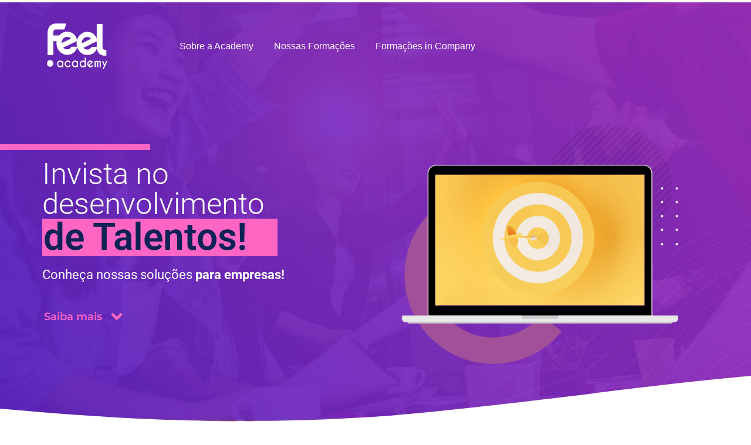

--- FILE ---
content_type: text/html; charset=UTF-8
request_url: https://feelacademy.com.br/para-empresas/
body_size: 60822
content:
<!DOCTYPE html>
<html lang="pt-BR">

<head><meta charset="UTF-8"><script>if(navigator.userAgent.match(/MSIE|Internet Explorer/i)||navigator.userAgent.match(/Trident\/7\..*?rv:11/i)){var href=document.location.href;if(!href.match(/[?&]nowprocket/)){if(href.indexOf("?")==-1){if(href.indexOf("#")==-1){document.location.href=href+"?nowprocket=1"}else{document.location.href=href.replace("#","?nowprocket=1#")}}else{if(href.indexOf("#")==-1){document.location.href=href+"&nowprocket=1"}else{document.location.href=href.replace("#","&nowprocket=1#")}}}}</script><script>(()=>{class RocketLazyLoadScripts{constructor(){this.v="1.2.5.1",this.triggerEvents=["keydown","mousedown","mousemove","touchmove","touchstart","touchend","wheel"],this.userEventHandler=this.t.bind(this),this.touchStartHandler=this.i.bind(this),this.touchMoveHandler=this.o.bind(this),this.touchEndHandler=this.h.bind(this),this.clickHandler=this.u.bind(this),this.interceptedClicks=[],this.interceptedClickListeners=[],this.l(this),window.addEventListener("pageshow",(t=>{this.persisted=t.persisted,this.everythingLoaded&&this.m()})),document.addEventListener("DOMContentLoaded",(()=>{this.p()})),this.delayedScripts={normal:[],async:[],defer:[]},this.trash=[],this.allJQueries=[]}k(t){document.hidden?t.t():(this.triggerEvents.forEach((e=>window.addEventListener(e,t.userEventHandler,{passive:!0}))),window.addEventListener("touchstart",t.touchStartHandler,{passive:!0}),window.addEventListener("mousedown",t.touchStartHandler),document.addEventListener("visibilitychange",t.userEventHandler))}_(){this.triggerEvents.forEach((t=>window.removeEventListener(t,this.userEventHandler,{passive:!0}))),document.removeEventListener("visibilitychange",this.userEventHandler)}i(t){"HTML"!==t.target.tagName&&(window.addEventListener("touchend",this.touchEndHandler),window.addEventListener("mouseup",this.touchEndHandler),window.addEventListener("touchmove",this.touchMoveHandler,{passive:!0}),window.addEventListener("mousemove",this.touchMoveHandler),t.target.addEventListener("click",this.clickHandler),this.L(t.target,!0),this.M(t.target,"onclick","rocket-onclick"),this.C())}o(t){window.removeEventListener("touchend",this.touchEndHandler),window.removeEventListener("mouseup",this.touchEndHandler),window.removeEventListener("touchmove",this.touchMoveHandler,{passive:!0}),window.removeEventListener("mousemove",this.touchMoveHandler),t.target.removeEventListener("click",this.clickHandler),this.L(t.target,!1),this.M(t.target,"rocket-onclick","onclick"),this.O()}h(){window.removeEventListener("touchend",this.touchEndHandler),window.removeEventListener("mouseup",this.touchEndHandler),window.removeEventListener("touchmove",this.touchMoveHandler,{passive:!0}),window.removeEventListener("mousemove",this.touchMoveHandler)}u(t){t.target.removeEventListener("click",this.clickHandler),this.L(t.target,!1),this.M(t.target,"rocket-onclick","onclick"),this.interceptedClicks.push(t),t.preventDefault(),t.stopPropagation(),t.stopImmediatePropagation(),this.O()}D(){window.removeEventListener("touchstart",this.touchStartHandler,{passive:!0}),window.removeEventListener("mousedown",this.touchStartHandler),this.interceptedClicks.forEach((t=>{t.target.dispatchEvent(new MouseEvent("click",{view:t.view,bubbles:!0,cancelable:!0}))}))}l(t){EventTarget.prototype.addEventListenerBase=EventTarget.prototype.addEventListener,EventTarget.prototype.addEventListener=function(e,i,o){"click"!==e||t.windowLoaded||i===t.clickHandler||t.interceptedClickListeners.push({target:this,func:i,options:o}),(this||window).addEventListenerBase(e,i,o)}}L(t,e){this.interceptedClickListeners.forEach((i=>{i.target===t&&(e?t.removeEventListener("click",i.func,i.options):t.addEventListener("click",i.func,i.options))})),t.parentNode!==document.documentElement&&this.L(t.parentNode,e)}S(){return new Promise((t=>{this.T?this.O=t:t()}))}C(){this.T=!0}O(){this.T=!1}M(t,e,i){t.hasAttribute&&t.hasAttribute(e)&&(event.target.setAttribute(i,event.target.getAttribute(e)),event.target.removeAttribute(e))}t(){this._(this),"loading"===document.readyState?document.addEventListener("DOMContentLoaded",this.R.bind(this)):this.R()}p(){let t=[];document.querySelectorAll("script[type=rocketlazyloadscript][data-rocket-src]").forEach((e=>{let i=e.getAttribute("data-rocket-src");if(i&&0!==i.indexOf("data:")){0===i.indexOf("//")&&(i=location.protocol+i);try{const o=new URL(i).origin;o!==location.origin&&t.push({src:o,crossOrigin:e.crossOrigin||"module"===e.getAttribute("data-rocket-type")})}catch(t){}}})),t=[...new Map(t.map((t=>[JSON.stringify(t),t]))).values()],this.j(t,"preconnect")}async R(){this.lastBreath=Date.now(),this.P(this),this.F(this),this.q(),this.A(),this.I(),await this.U(this.delayedScripts.normal),await this.U(this.delayedScripts.defer),await this.U(this.delayedScripts.async);try{await this.W(),await this.H(this),await this.J()}catch(t){console.error(t)}window.dispatchEvent(new Event("rocket-allScriptsLoaded")),this.everythingLoaded=!0,this.S().then((()=>{this.D()})),this.N()}A(){document.querySelectorAll("script[type=rocketlazyloadscript]").forEach((t=>{t.hasAttribute("data-rocket-src")?t.hasAttribute("async")&&!1!==t.async?this.delayedScripts.async.push(t):t.hasAttribute("defer")&&!1!==t.defer||"module"===t.getAttribute("data-rocket-type")?this.delayedScripts.defer.push(t):this.delayedScripts.normal.push(t):this.delayedScripts.normal.push(t)}))}async B(t){if(await this.G(),!0!==t.noModule||!("noModule"in HTMLScriptElement.prototype))return new Promise((e=>{let i;function o(){(i||t).setAttribute("data-rocket-status","executed"),e()}try{if(navigator.userAgent.indexOf("Firefox/")>0||""===navigator.vendor)i=document.createElement("script"),[...t.attributes].forEach((t=>{let e=t.nodeName;"type"!==e&&("data-rocket-type"===e&&(e="type"),"data-rocket-src"===e&&(e="src"),i.setAttribute(e,t.nodeValue))})),t.text&&(i.text=t.text),i.hasAttribute("src")?(i.addEventListener("load",o),i.addEventListener("error",(function(){i.setAttribute("data-rocket-status","failed"),e()})),setTimeout((()=>{i.isConnected||e()}),1)):(i.text=t.text,o()),t.parentNode.replaceChild(i,t);else{const i=t.getAttribute("data-rocket-type"),n=t.getAttribute("data-rocket-src");i?(t.type=i,t.removeAttribute("data-rocket-type")):t.removeAttribute("type"),t.addEventListener("load",o),t.addEventListener("error",(function(){t.setAttribute("data-rocket-status","failed"),e()})),n?(t.removeAttribute("data-rocket-src"),t.src=n):t.src="data:text/javascript;base64,"+window.btoa(unescape(encodeURIComponent(t.text)))}}catch(i){t.setAttribute("data-rocket-status","failed"),e()}}));t.setAttribute("data-rocket-status","skipped")}async U(t){const e=t.shift();return e&&e.isConnected?(await this.B(e),this.U(t)):Promise.resolve()}I(){this.j([...this.delayedScripts.normal,...this.delayedScripts.defer,...this.delayedScripts.async],"preload")}j(t,e){var i=document.createDocumentFragment();t.forEach((t=>{const o=t.getAttribute&&t.getAttribute("data-rocket-src")||t.src;if(o){const n=document.createElement("link");n.href=o,n.rel=e,"preconnect"!==e&&(n.as="script"),t.getAttribute&&"module"===t.getAttribute("data-rocket-type")&&(n.crossOrigin=!0),t.crossOrigin&&(n.crossOrigin=t.crossOrigin),t.integrity&&(n.integrity=t.integrity),i.appendChild(n),this.trash.push(n)}})),document.head.appendChild(i)}P(t){let e={};function i(i,o){return e[o].eventsToRewrite.indexOf(i)>=0&&!t.everythingLoaded?"rocket-"+i:i}function o(t,o){!function(t){e[t]||(e[t]={originalFunctions:{add:t.addEventListener,remove:t.removeEventListener},eventsToRewrite:[]},t.addEventListener=function(){arguments[0]=i(arguments[0],t),e[t].originalFunctions.add.apply(t,arguments)},t.removeEventListener=function(){arguments[0]=i(arguments[0],t),e[t].originalFunctions.remove.apply(t,arguments)})}(t),e[t].eventsToRewrite.push(o)}function n(e,i){let o=e[i];e[i]=null,Object.defineProperty(e,i,{get:()=>o||function(){},set(n){t.everythingLoaded?o=n:e["rocket"+i]=o=n}})}o(document,"DOMContentLoaded"),o(window,"DOMContentLoaded"),o(window,"load"),o(window,"pageshow"),o(document,"readystatechange"),n(document,"onreadystatechange"),n(window,"onload"),n(window,"onpageshow")}F(t){let e;function i(e){return t.everythingLoaded?e:e.split(" ").map((t=>"load"===t||0===t.indexOf("load.")?"rocket-jquery-load":t)).join(" ")}function o(o){if(o&&o.fn&&!t.allJQueries.includes(o)){o.fn.ready=o.fn.init.prototype.ready=function(e){return t.domReadyFired?e.bind(document)(o):document.addEventListener("rocket-DOMContentLoaded",(()=>e.bind(document)(o))),o([])};const e=o.fn.on;o.fn.on=o.fn.init.prototype.on=function(){return this[0]===window&&("string"==typeof arguments[0]||arguments[0]instanceof String?arguments[0]=i(arguments[0]):"object"==typeof arguments[0]&&Object.keys(arguments[0]).forEach((t=>{const e=arguments[0][t];delete arguments[0][t],arguments[0][i(t)]=e}))),e.apply(this,arguments),this},t.allJQueries.push(o)}e=o}o(window.jQuery),Object.defineProperty(window,"jQuery",{get:()=>e,set(t){o(t)}})}async H(t){const e=document.querySelector("script[data-webpack]");e&&(await async function(){return new Promise((t=>{e.addEventListener("load",t),e.addEventListener("error",t)}))}(),await t.K(),await t.H(t))}async W(){this.domReadyFired=!0,await this.G(),document.dispatchEvent(new Event("rocket-readystatechange")),await this.G(),document.rocketonreadystatechange&&document.rocketonreadystatechange(),await this.G(),document.dispatchEvent(new Event("rocket-DOMContentLoaded")),await this.G(),window.dispatchEvent(new Event("rocket-DOMContentLoaded"))}async J(){await this.G(),document.dispatchEvent(new Event("rocket-readystatechange")),await this.G(),document.rocketonreadystatechange&&document.rocketonreadystatechange(),await this.G(),window.dispatchEvent(new Event("rocket-load")),await this.G(),window.rocketonload&&window.rocketonload(),await this.G(),this.allJQueries.forEach((t=>t(window).trigger("rocket-jquery-load"))),await this.G();const t=new Event("rocket-pageshow");t.persisted=this.persisted,window.dispatchEvent(t),await this.G(),window.rocketonpageshow&&window.rocketonpageshow({persisted:this.persisted}),this.windowLoaded=!0}m(){document.onreadystatechange&&document.onreadystatechange(),window.onload&&window.onload(),window.onpageshow&&window.onpageshow({persisted:this.persisted})}q(){const t=new Map;document.write=document.writeln=function(e){const i=document.currentScript;i||console.error("WPRocket unable to document.write this: "+e);const o=document.createRange(),n=i.parentElement;let s=t.get(i);void 0===s&&(s=i.nextSibling,t.set(i,s));const c=document.createDocumentFragment();o.setStart(c,0),c.appendChild(o.createContextualFragment(e)),n.insertBefore(c,s)}}async G(){Date.now()-this.lastBreath>45&&(await this.K(),this.lastBreath=Date.now())}async K(){return document.hidden?new Promise((t=>setTimeout(t))):new Promise((t=>requestAnimationFrame(t)))}N(){this.trash.forEach((t=>t.remove()))}static run(){const t=new RocketLazyLoadScripts;t.k(t)}}RocketLazyLoadScripts.run()})();</script>
	
	
	<meta name="viewport" content="width=device-width, initial-scale=1, minimum-scale=1">
	<link rel="profile" href="http://gmpg.org/xfn/11">
		<meta name='robots' content='index, follow, max-image-preview:large, max-snippet:-1, max-video-preview:-1' />
	<style>img:is([sizes="auto" i], [sizes^="auto," i]) { contain-intrinsic-size: 3000px 1500px }</style>
	
	<!-- This site is optimized with the Yoast SEO plugin v25.2 - https://yoast.com/wordpress/plugins/seo/ -->
	<title>Para Empresas - Feel Academy</title>
	<link rel="canonical" href="https://feelacademy.com.br/para-empresas/" />
	<meta property="og:locale" content="pt_BR" />
	<meta property="og:type" content="article" />
	<meta property="og:title" content="Para Empresas - Feel Academy" />
	<meta property="og:description" content="Invista no desenvolvimento de Talentos! Conheça nossas soluções para empresas! Saiba mais Contrate um talento! Conheças nossas soluções para contratações de profissionais! Base de Talentos! Tenha acesso a nossa base de alunos e conheça os talentos formados pela Feel Academy, já formamos mais de 3 mil pessoas, inúmeros cases de sucesso inseridos na área após&hellip;&nbsp;Continue a ler &raquo;Para Empresas" />
	<meta property="og:url" content="https://feelacademy.com.br/para-empresas/" />
	<meta property="og:site_name" content="Feel Academy" />
	<meta property="article:modified_time" content="2023-06-17T19:16:59+00:00" />
	<meta property="og:image" content="https://feelacademy.com.br/wp-content/uploads/2021/11/Vantagens-Feel-Academy-01.png" />
	<meta name="twitter:card" content="summary_large_image" />
	<meta name="twitter:label1" content="Est. tempo de leitura" />
	<meta name="twitter:data1" content="5 minutos" />
	<script type="application/ld+json" class="yoast-schema-graph">{"@context":"https://schema.org","@graph":[{"@type":"WebPage","@id":"https://feelacademy.com.br/para-empresas/","url":"https://feelacademy.com.br/para-empresas/","name":"Para Empresas - Feel Academy","isPartOf":{"@id":"https://feelacademy.com.br/#website"},"primaryImageOfPage":{"@id":"https://feelacademy.com.br/para-empresas/#primaryimage"},"image":{"@id":"https://feelacademy.com.br/para-empresas/#primaryimage"},"thumbnailUrl":"https://feelacademy.com.br/wp-content/uploads/2021/11/Vantagens-Feel-Academy-01.png","datePublished":"2021-11-04T19:03:28+00:00","dateModified":"2023-06-17T19:16:59+00:00","breadcrumb":{"@id":"https://feelacademy.com.br/para-empresas/#breadcrumb"},"inLanguage":"pt-BR","potentialAction":[{"@type":"ReadAction","target":["https://feelacademy.com.br/para-empresas/"]}]},{"@type":"ImageObject","inLanguage":"pt-BR","@id":"https://feelacademy.com.br/para-empresas/#primaryimage","url":"https://feelacademy.com.br/wp-content/uploads/2021/11/Vantagens-Feel-Academy-01.png","contentUrl":"https://feelacademy.com.br/wp-content/uploads/2021/11/Vantagens-Feel-Academy-01.png","width":550,"height":500},{"@type":"BreadcrumbList","@id":"https://feelacademy.com.br/para-empresas/#breadcrumb","itemListElement":[{"@type":"ListItem","position":1,"name":"Início","item":"https://feelacademy.com.br/"},{"@type":"ListItem","position":2,"name":"Para Empresas"}]},{"@type":"WebSite","@id":"https://feelacademy.com.br/#website","url":"https://feelacademy.com.br/","name":"Feel Academy","description":"Dê um UP na sua carreira TECH Recruiter!","potentialAction":[{"@type":"SearchAction","target":{"@type":"EntryPoint","urlTemplate":"https://feelacademy.com.br/?s={search_term_string}"},"query-input":{"@type":"PropertyValueSpecification","valueRequired":true,"valueName":"search_term_string"}}],"inLanguage":"pt-BR"}]}</script>
	<!-- / Yoast SEO plugin. -->


<link rel="alternate" type="application/rss+xml" title="Feed para Feel Academy &raquo;" href="https://feelacademy.com.br/feed/" />
<link rel="alternate" type="application/rss+xml" title="Feed de comentários para Feel Academy &raquo;" href="https://feelacademy.com.br/comments/feed/" />
<script type="rocketlazyloadscript">
window._wpemojiSettings = {"baseUrl":"https:\/\/s.w.org\/images\/core\/emoji\/16.0.1\/72x72\/","ext":".png","svgUrl":"https:\/\/s.w.org\/images\/core\/emoji\/16.0.1\/svg\/","svgExt":".svg","source":{"concatemoji":"https:\/\/feelacademy.com.br\/wp-includes\/js\/wp-emoji-release.min.js?ver=6.8.3"}};
/*! This file is auto-generated */
!function(s,n){var o,i,e;function c(e){try{var t={supportTests:e,timestamp:(new Date).valueOf()};sessionStorage.setItem(o,JSON.stringify(t))}catch(e){}}function p(e,t,n){e.clearRect(0,0,e.canvas.width,e.canvas.height),e.fillText(t,0,0);var t=new Uint32Array(e.getImageData(0,0,e.canvas.width,e.canvas.height).data),a=(e.clearRect(0,0,e.canvas.width,e.canvas.height),e.fillText(n,0,0),new Uint32Array(e.getImageData(0,0,e.canvas.width,e.canvas.height).data));return t.every(function(e,t){return e===a[t]})}function u(e,t){e.clearRect(0,0,e.canvas.width,e.canvas.height),e.fillText(t,0,0);for(var n=e.getImageData(16,16,1,1),a=0;a<n.data.length;a++)if(0!==n.data[a])return!1;return!0}function f(e,t,n,a){switch(t){case"flag":return n(e,"\ud83c\udff3\ufe0f\u200d\u26a7\ufe0f","\ud83c\udff3\ufe0f\u200b\u26a7\ufe0f")?!1:!n(e,"\ud83c\udde8\ud83c\uddf6","\ud83c\udde8\u200b\ud83c\uddf6")&&!n(e,"\ud83c\udff4\udb40\udc67\udb40\udc62\udb40\udc65\udb40\udc6e\udb40\udc67\udb40\udc7f","\ud83c\udff4\u200b\udb40\udc67\u200b\udb40\udc62\u200b\udb40\udc65\u200b\udb40\udc6e\u200b\udb40\udc67\u200b\udb40\udc7f");case"emoji":return!a(e,"\ud83e\udedf")}return!1}function g(e,t,n,a){var r="undefined"!=typeof WorkerGlobalScope&&self instanceof WorkerGlobalScope?new OffscreenCanvas(300,150):s.createElement("canvas"),o=r.getContext("2d",{willReadFrequently:!0}),i=(o.textBaseline="top",o.font="600 32px Arial",{});return e.forEach(function(e){i[e]=t(o,e,n,a)}),i}function t(e){var t=s.createElement("script");t.src=e,t.defer=!0,s.head.appendChild(t)}"undefined"!=typeof Promise&&(o="wpEmojiSettingsSupports",i=["flag","emoji"],n.supports={everything:!0,everythingExceptFlag:!0},e=new Promise(function(e){s.addEventListener("DOMContentLoaded",e,{once:!0})}),new Promise(function(t){var n=function(){try{var e=JSON.parse(sessionStorage.getItem(o));if("object"==typeof e&&"number"==typeof e.timestamp&&(new Date).valueOf()<e.timestamp+604800&&"object"==typeof e.supportTests)return e.supportTests}catch(e){}return null}();if(!n){if("undefined"!=typeof Worker&&"undefined"!=typeof OffscreenCanvas&&"undefined"!=typeof URL&&URL.createObjectURL&&"undefined"!=typeof Blob)try{var e="postMessage("+g.toString()+"("+[JSON.stringify(i),f.toString(),p.toString(),u.toString()].join(",")+"));",a=new Blob([e],{type:"text/javascript"}),r=new Worker(URL.createObjectURL(a),{name:"wpTestEmojiSupports"});return void(r.onmessage=function(e){c(n=e.data),r.terminate(),t(n)})}catch(e){}c(n=g(i,f,p,u))}t(n)}).then(function(e){for(var t in e)n.supports[t]=e[t],n.supports.everything=n.supports.everything&&n.supports[t],"flag"!==t&&(n.supports.everythingExceptFlag=n.supports.everythingExceptFlag&&n.supports[t]);n.supports.everythingExceptFlag=n.supports.everythingExceptFlag&&!n.supports.flag,n.DOMReady=!1,n.readyCallback=function(){n.DOMReady=!0}}).then(function(){return e}).then(function(){var e;n.supports.everything||(n.readyCallback(),(e=n.source||{}).concatemoji?t(e.concatemoji):e.wpemoji&&e.twemoji&&(t(e.twemoji),t(e.wpemoji)))}))}((window,document),window._wpemojiSettings);
</script>
<link data-minify="1" rel='stylesheet' id='hfe-widgets-style-css' href='https://feelacademy.com.br/wp-content/cache/min/1/wp-content/plugins/header-footer-elementor/inc/widgets-css/frontend.css?ver=1768510979' media='all' />
<link rel='stylesheet' id='premium-addons-css' href='https://feelacademy.com.br/wp-content/plugins/premium-addons-for-elementor/assets/frontend/min-css/premium-addons.min.css?ver=4.11.11' media='all' />
<style id='wp-emoji-styles-inline-css'>

	img.wp-smiley, img.emoji {
		display: inline !important;
		border: none !important;
		box-shadow: none !important;
		height: 1em !important;
		width: 1em !important;
		margin: 0 0.07em !important;
		vertical-align: -0.1em !important;
		background: none !important;
		padding: 0 !important;
	}
</style>
<style id='classic-theme-styles-inline-css'>
/*! This file is auto-generated */
.wp-block-button__link{color:#fff;background-color:#32373c;border-radius:9999px;box-shadow:none;text-decoration:none;padding:calc(.667em + 2px) calc(1.333em + 2px);font-size:1.125em}.wp-block-file__button{background:#32373c;color:#fff;text-decoration:none}
</style>
<link data-minify="1" rel='stylesheet' id='nta-css-popup-css' href='https://feelacademy.com.br/wp-content/cache/min/1/wp-content/plugins/wp-whatsapp/assets/dist/css/style.css?ver=1768510979' media='all' />
<style id='global-styles-inline-css'>
:root{--wp--preset--aspect-ratio--square: 1;--wp--preset--aspect-ratio--4-3: 4/3;--wp--preset--aspect-ratio--3-4: 3/4;--wp--preset--aspect-ratio--3-2: 3/2;--wp--preset--aspect-ratio--2-3: 2/3;--wp--preset--aspect-ratio--16-9: 16/9;--wp--preset--aspect-ratio--9-16: 9/16;--wp--preset--color--black: #000000;--wp--preset--color--cyan-bluish-gray: #abb8c3;--wp--preset--color--white: #ffffff;--wp--preset--color--pale-pink: #f78da7;--wp--preset--color--vivid-red: #cf2e2e;--wp--preset--color--luminous-vivid-orange: #ff6900;--wp--preset--color--luminous-vivid-amber: #fcb900;--wp--preset--color--light-green-cyan: #7bdcb5;--wp--preset--color--vivid-green-cyan: #00d084;--wp--preset--color--pale-cyan-blue: #8ed1fc;--wp--preset--color--vivid-cyan-blue: #0693e3;--wp--preset--color--vivid-purple: #9b51e0;--wp--preset--color--neve-link-color: var(--nv-primary-accent);--wp--preset--color--neve-link-hover-color: var(--nv-secondary-accent);--wp--preset--color--nv-site-bg: var(--nv-site-bg);--wp--preset--color--nv-light-bg: var(--nv-light-bg);--wp--preset--color--nv-dark-bg: var(--nv-dark-bg);--wp--preset--color--neve-text-color: var(--nv-text-color);--wp--preset--color--nv-text-dark-bg: var(--nv-text-dark-bg);--wp--preset--color--nv-c-1: var(--nv-c-1);--wp--preset--color--nv-c-2: var(--nv-c-2);--wp--preset--gradient--vivid-cyan-blue-to-vivid-purple: linear-gradient(135deg,rgba(6,147,227,1) 0%,rgb(155,81,224) 100%);--wp--preset--gradient--light-green-cyan-to-vivid-green-cyan: linear-gradient(135deg,rgb(122,220,180) 0%,rgb(0,208,130) 100%);--wp--preset--gradient--luminous-vivid-amber-to-luminous-vivid-orange: linear-gradient(135deg,rgba(252,185,0,1) 0%,rgba(255,105,0,1) 100%);--wp--preset--gradient--luminous-vivid-orange-to-vivid-red: linear-gradient(135deg,rgba(255,105,0,1) 0%,rgb(207,46,46) 100%);--wp--preset--gradient--very-light-gray-to-cyan-bluish-gray: linear-gradient(135deg,rgb(238,238,238) 0%,rgb(169,184,195) 100%);--wp--preset--gradient--cool-to-warm-spectrum: linear-gradient(135deg,rgb(74,234,220) 0%,rgb(151,120,209) 20%,rgb(207,42,186) 40%,rgb(238,44,130) 60%,rgb(251,105,98) 80%,rgb(254,248,76) 100%);--wp--preset--gradient--blush-light-purple: linear-gradient(135deg,rgb(255,206,236) 0%,rgb(152,150,240) 100%);--wp--preset--gradient--blush-bordeaux: linear-gradient(135deg,rgb(254,205,165) 0%,rgb(254,45,45) 50%,rgb(107,0,62) 100%);--wp--preset--gradient--luminous-dusk: linear-gradient(135deg,rgb(255,203,112) 0%,rgb(199,81,192) 50%,rgb(65,88,208) 100%);--wp--preset--gradient--pale-ocean: linear-gradient(135deg,rgb(255,245,203) 0%,rgb(182,227,212) 50%,rgb(51,167,181) 100%);--wp--preset--gradient--electric-grass: linear-gradient(135deg,rgb(202,248,128) 0%,rgb(113,206,126) 100%);--wp--preset--gradient--midnight: linear-gradient(135deg,rgb(2,3,129) 0%,rgb(40,116,252) 100%);--wp--preset--font-size--small: 13px;--wp--preset--font-size--medium: 20px;--wp--preset--font-size--large: 36px;--wp--preset--font-size--x-large: 42px;--wp--preset--spacing--20: 0.44rem;--wp--preset--spacing--30: 0.67rem;--wp--preset--spacing--40: 1rem;--wp--preset--spacing--50: 1.5rem;--wp--preset--spacing--60: 2.25rem;--wp--preset--spacing--70: 3.38rem;--wp--preset--spacing--80: 5.06rem;--wp--preset--shadow--natural: 6px 6px 9px rgba(0, 0, 0, 0.2);--wp--preset--shadow--deep: 12px 12px 50px rgba(0, 0, 0, 0.4);--wp--preset--shadow--sharp: 6px 6px 0px rgba(0, 0, 0, 0.2);--wp--preset--shadow--outlined: 6px 6px 0px -3px rgba(255, 255, 255, 1), 6px 6px rgba(0, 0, 0, 1);--wp--preset--shadow--crisp: 6px 6px 0px rgba(0, 0, 0, 1);}:where(.is-layout-flex){gap: 0.5em;}:where(.is-layout-grid){gap: 0.5em;}body .is-layout-flex{display: flex;}.is-layout-flex{flex-wrap: wrap;align-items: center;}.is-layout-flex > :is(*, div){margin: 0;}body .is-layout-grid{display: grid;}.is-layout-grid > :is(*, div){margin: 0;}:where(.wp-block-columns.is-layout-flex){gap: 2em;}:where(.wp-block-columns.is-layout-grid){gap: 2em;}:where(.wp-block-post-template.is-layout-flex){gap: 1.25em;}:where(.wp-block-post-template.is-layout-grid){gap: 1.25em;}.has-black-color{color: var(--wp--preset--color--black) !important;}.has-cyan-bluish-gray-color{color: var(--wp--preset--color--cyan-bluish-gray) !important;}.has-white-color{color: var(--wp--preset--color--white) !important;}.has-pale-pink-color{color: var(--wp--preset--color--pale-pink) !important;}.has-vivid-red-color{color: var(--wp--preset--color--vivid-red) !important;}.has-luminous-vivid-orange-color{color: var(--wp--preset--color--luminous-vivid-orange) !important;}.has-luminous-vivid-amber-color{color: var(--wp--preset--color--luminous-vivid-amber) !important;}.has-light-green-cyan-color{color: var(--wp--preset--color--light-green-cyan) !important;}.has-vivid-green-cyan-color{color: var(--wp--preset--color--vivid-green-cyan) !important;}.has-pale-cyan-blue-color{color: var(--wp--preset--color--pale-cyan-blue) !important;}.has-vivid-cyan-blue-color{color: var(--wp--preset--color--vivid-cyan-blue) !important;}.has-vivid-purple-color{color: var(--wp--preset--color--vivid-purple) !important;}.has-neve-link-color-color{color: var(--wp--preset--color--neve-link-color) !important;}.has-neve-link-hover-color-color{color: var(--wp--preset--color--neve-link-hover-color) !important;}.has-nv-site-bg-color{color: var(--wp--preset--color--nv-site-bg) !important;}.has-nv-light-bg-color{color: var(--wp--preset--color--nv-light-bg) !important;}.has-nv-dark-bg-color{color: var(--wp--preset--color--nv-dark-bg) !important;}.has-neve-text-color-color{color: var(--wp--preset--color--neve-text-color) !important;}.has-nv-text-dark-bg-color{color: var(--wp--preset--color--nv-text-dark-bg) !important;}.has-nv-c-1-color{color: var(--wp--preset--color--nv-c-1) !important;}.has-nv-c-2-color{color: var(--wp--preset--color--nv-c-2) !important;}.has-black-background-color{background-color: var(--wp--preset--color--black) !important;}.has-cyan-bluish-gray-background-color{background-color: var(--wp--preset--color--cyan-bluish-gray) !important;}.has-white-background-color{background-color: var(--wp--preset--color--white) !important;}.has-pale-pink-background-color{background-color: var(--wp--preset--color--pale-pink) !important;}.has-vivid-red-background-color{background-color: var(--wp--preset--color--vivid-red) !important;}.has-luminous-vivid-orange-background-color{background-color: var(--wp--preset--color--luminous-vivid-orange) !important;}.has-luminous-vivid-amber-background-color{background-color: var(--wp--preset--color--luminous-vivid-amber) !important;}.has-light-green-cyan-background-color{background-color: var(--wp--preset--color--light-green-cyan) !important;}.has-vivid-green-cyan-background-color{background-color: var(--wp--preset--color--vivid-green-cyan) !important;}.has-pale-cyan-blue-background-color{background-color: var(--wp--preset--color--pale-cyan-blue) !important;}.has-vivid-cyan-blue-background-color{background-color: var(--wp--preset--color--vivid-cyan-blue) !important;}.has-vivid-purple-background-color{background-color: var(--wp--preset--color--vivid-purple) !important;}.has-neve-link-color-background-color{background-color: var(--wp--preset--color--neve-link-color) !important;}.has-neve-link-hover-color-background-color{background-color: var(--wp--preset--color--neve-link-hover-color) !important;}.has-nv-site-bg-background-color{background-color: var(--wp--preset--color--nv-site-bg) !important;}.has-nv-light-bg-background-color{background-color: var(--wp--preset--color--nv-light-bg) !important;}.has-nv-dark-bg-background-color{background-color: var(--wp--preset--color--nv-dark-bg) !important;}.has-neve-text-color-background-color{background-color: var(--wp--preset--color--neve-text-color) !important;}.has-nv-text-dark-bg-background-color{background-color: var(--wp--preset--color--nv-text-dark-bg) !important;}.has-nv-c-1-background-color{background-color: var(--wp--preset--color--nv-c-1) !important;}.has-nv-c-2-background-color{background-color: var(--wp--preset--color--nv-c-2) !important;}.has-black-border-color{border-color: var(--wp--preset--color--black) !important;}.has-cyan-bluish-gray-border-color{border-color: var(--wp--preset--color--cyan-bluish-gray) !important;}.has-white-border-color{border-color: var(--wp--preset--color--white) !important;}.has-pale-pink-border-color{border-color: var(--wp--preset--color--pale-pink) !important;}.has-vivid-red-border-color{border-color: var(--wp--preset--color--vivid-red) !important;}.has-luminous-vivid-orange-border-color{border-color: var(--wp--preset--color--luminous-vivid-orange) !important;}.has-luminous-vivid-amber-border-color{border-color: var(--wp--preset--color--luminous-vivid-amber) !important;}.has-light-green-cyan-border-color{border-color: var(--wp--preset--color--light-green-cyan) !important;}.has-vivid-green-cyan-border-color{border-color: var(--wp--preset--color--vivid-green-cyan) !important;}.has-pale-cyan-blue-border-color{border-color: var(--wp--preset--color--pale-cyan-blue) !important;}.has-vivid-cyan-blue-border-color{border-color: var(--wp--preset--color--vivid-cyan-blue) !important;}.has-vivid-purple-border-color{border-color: var(--wp--preset--color--vivid-purple) !important;}.has-neve-link-color-border-color{border-color: var(--wp--preset--color--neve-link-color) !important;}.has-neve-link-hover-color-border-color{border-color: var(--wp--preset--color--neve-link-hover-color) !important;}.has-nv-site-bg-border-color{border-color: var(--wp--preset--color--nv-site-bg) !important;}.has-nv-light-bg-border-color{border-color: var(--wp--preset--color--nv-light-bg) !important;}.has-nv-dark-bg-border-color{border-color: var(--wp--preset--color--nv-dark-bg) !important;}.has-neve-text-color-border-color{border-color: var(--wp--preset--color--neve-text-color) !important;}.has-nv-text-dark-bg-border-color{border-color: var(--wp--preset--color--nv-text-dark-bg) !important;}.has-nv-c-1-border-color{border-color: var(--wp--preset--color--nv-c-1) !important;}.has-nv-c-2-border-color{border-color: var(--wp--preset--color--nv-c-2) !important;}.has-vivid-cyan-blue-to-vivid-purple-gradient-background{background: var(--wp--preset--gradient--vivid-cyan-blue-to-vivid-purple) !important;}.has-light-green-cyan-to-vivid-green-cyan-gradient-background{background: var(--wp--preset--gradient--light-green-cyan-to-vivid-green-cyan) !important;}.has-luminous-vivid-amber-to-luminous-vivid-orange-gradient-background{background: var(--wp--preset--gradient--luminous-vivid-amber-to-luminous-vivid-orange) !important;}.has-luminous-vivid-orange-to-vivid-red-gradient-background{background: var(--wp--preset--gradient--luminous-vivid-orange-to-vivid-red) !important;}.has-very-light-gray-to-cyan-bluish-gray-gradient-background{background: var(--wp--preset--gradient--very-light-gray-to-cyan-bluish-gray) !important;}.has-cool-to-warm-spectrum-gradient-background{background: var(--wp--preset--gradient--cool-to-warm-spectrum) !important;}.has-blush-light-purple-gradient-background{background: var(--wp--preset--gradient--blush-light-purple) !important;}.has-blush-bordeaux-gradient-background{background: var(--wp--preset--gradient--blush-bordeaux) !important;}.has-luminous-dusk-gradient-background{background: var(--wp--preset--gradient--luminous-dusk) !important;}.has-pale-ocean-gradient-background{background: var(--wp--preset--gradient--pale-ocean) !important;}.has-electric-grass-gradient-background{background: var(--wp--preset--gradient--electric-grass) !important;}.has-midnight-gradient-background{background: var(--wp--preset--gradient--midnight) !important;}.has-small-font-size{font-size: var(--wp--preset--font-size--small) !important;}.has-medium-font-size{font-size: var(--wp--preset--font-size--medium) !important;}.has-large-font-size{font-size: var(--wp--preset--font-size--large) !important;}.has-x-large-font-size{font-size: var(--wp--preset--font-size--x-large) !important;}
:where(.wp-block-post-template.is-layout-flex){gap: 1.25em;}:where(.wp-block-post-template.is-layout-grid){gap: 1.25em;}
:where(.wp-block-columns.is-layout-flex){gap: 2em;}:where(.wp-block-columns.is-layout-grid){gap: 2em;}
:root :where(.wp-block-pullquote){font-size: 1.5em;line-height: 1.6;}
</style>
<link data-minify="1" rel='stylesheet' id='hfe-style-css' href='https://feelacademy.com.br/wp-content/cache/min/1/wp-content/plugins/header-footer-elementor/assets/css/header-footer-elementor.css?ver=1768510979' media='all' />
<link data-minify="1" rel='stylesheet' id='elementor-icons-css' href='https://feelacademy.com.br/wp-content/cache/min/1/wp-content/plugins/elementor/assets/lib/eicons/css/elementor-icons.min.css?ver=1768510979' media='all' />
<style id='elementor-icons-inline-css'>

		.elementor-add-new-section .elementor-add-templately-promo-button{
            background-color: #5d4fff;
            background-image: var(--wpr-bg-7e584421-a1aa-406c-8b11-0581ede0334a);
            background-repeat: no-repeat;
            background-position: center center;
            position: relative;
        }
        
		.elementor-add-new-section .elementor-add-templately-promo-button > i{
            height: 12px;
        }
        
        body .elementor-add-new-section .elementor-add-section-area-button {
            margin-left: 0;
        }

		.elementor-add-new-section .elementor-add-templately-promo-button{
            background-color: #5d4fff;
            background-image: var(--wpr-bg-7e584421-a1aa-406c-8b11-0581ede0334a);
            background-repeat: no-repeat;
            background-position: center center;
            position: relative;
        }
        
		.elementor-add-new-section .elementor-add-templately-promo-button > i{
            height: 12px;
        }
        
        body .elementor-add-new-section .elementor-add-section-area-button {
            margin-left: 0;
        }
</style>
<link rel='stylesheet' id='elementor-frontend-css' href='https://feelacademy.com.br/wp-content/plugins/elementor/assets/css/frontend.min.css?ver=3.32.4' media='all' />
<link rel='stylesheet' id='elementor-post-5-css' href='https://feelacademy.com.br/wp-content/uploads/elementor/css/post-5.css?ver=1768510723' media='all' />
<link rel='stylesheet' id='widget-divider-css' href='https://feelacademy.com.br/wp-content/plugins/elementor/assets/css/widget-divider.min.css?ver=3.32.4' media='all' />
<link rel='stylesheet' id='pa-btn-css' href='https://feelacademy.com.br/wp-content/plugins/premium-addons-for-elementor/assets/frontend/min-css/button-line.min.css?ver=4.11.11' media='all' />
<link rel='stylesheet' id='widget-image-css' href='https://feelacademy.com.br/wp-content/plugins/elementor/assets/css/widget-image.min.css?ver=3.32.4' media='all' />
<link rel='stylesheet' id='e-shapes-css' href='https://feelacademy.com.br/wp-content/plugins/elementor/assets/css/conditionals/shapes.min.css?ver=3.32.4' media='all' />
<link rel='stylesheet' id='widget-menu-anchor-css' href='https://feelacademy.com.br/wp-content/plugins/elementor/assets/css/widget-menu-anchor.min.css?ver=3.32.4' media='all' />
<link rel='stylesheet' id='widget-spacer-css' href='https://feelacademy.com.br/wp-content/plugins/elementor/assets/css/widget-spacer.min.css?ver=3.32.4' media='all' />
<link rel='stylesheet' id='widget-icon-list-css' href='https://feelacademy.com.br/wp-content/plugins/elementor/assets/css/widget-icon-list.min.css?ver=3.32.4' media='all' />
<link rel='stylesheet' id='elementor-post-866-css' href='https://feelacademy.com.br/wp-content/cache/background-css/feelacademy.com.br/wp-content/uploads/elementor/css/post-866.css?ver=1768510994&wpr_t=1768785947' media='all' />
<link rel='stylesheet' id='elementor-post-369-css' href='https://feelacademy.com.br/wp-content/uploads/elementor/css/post-369.css?ver=1768510724' media='all' />
<link rel='stylesheet' id='eael-general-css' href='https://feelacademy.com.br/wp-content/plugins/essential-addons-for-elementor-lite/assets/front-end/css/view/general.min.css?ver=6.3.3' media='all' />
<link data-minify="1" rel='stylesheet' id='eael-434-css' href='https://feelacademy.com.br/wp-content/cache/min/1/wp-content/uploads/essential-addons-elementor/eael-434.css?ver=1768510979' media='all' />
<link rel='stylesheet' id='elementor-post-434-css' href='https://feelacademy.com.br/wp-content/uploads/elementor/css/post-434.css?ver=1768510724' media='all' />
<link data-minify="1" rel='stylesheet' id='megamenu-css' href='https://feelacademy.com.br/wp-content/cache/min/1/wp-content/uploads/maxmegamenu/style.css?ver=1768510979' media='all' />
<link data-minify="1" rel='stylesheet' id='dashicons-css' href='https://feelacademy.com.br/wp-content/cache/min/1/wp-includes/css/dashicons.min.css?ver=1768510979' media='all' />
<link rel='stylesheet' id='neve-style-css' href='https://feelacademy.com.br/wp-content/themes/neve/style-main-new.min.css?ver=4.0.1' media='all' />
<style id='neve-style-inline-css'>
.nv-meta-list li.meta:not(:last-child):after { content:"/" }.nv-meta-list .no-mobile{
			display:none;
		}.nv-meta-list li.last::after{
			content: ""!important;
		}@media (min-width: 769px) {
			.nv-meta-list .no-mobile {
				display: inline-block;
			}
			.nv-meta-list li.last:not(:last-child)::after {
		 		content: "/" !important;
			}
		}
 :root{ --container: 748px;--postwidth:100%; --primarybtnbg: #13e768; --primarybtnhoverbg: #13e768; --primarybtncolor: #fff; --secondarybtncolor: var(--nv-primary-accent); --primarybtnhovercolor: #fff; --secondarybtnhovercolor: var(--nv-primary-accent);--primarybtnborderradius:3px;--secondarybtnborderradius:3px;--secondarybtnborderwidth:3px;--btnpadding:13px 15px;--primarybtnpadding:13px 15px;--secondarybtnpadding:calc(13px - 3px) calc(15px - 3px); --btnfs: 1.3em; --btnlineheight: 1.6em; --bodyfontfamily: Arial,Helvetica,sans-serif; --bodyfontsize: 15px; --bodylineheight: 1.6em; --bodyletterspacing: 0px; --bodyfontweight: 400; --bodytexttransform: none; --h1fontsize: 36px; --h1fontweight: 700; --h1lineheight: 1.2; --h1letterspacing: 0px; --h1texttransform: none; --h2fontsize: 28px; --h2fontweight: 700; --h2lineheight: 1.3; --h2letterspacing: 0px; --h2texttransform: none; --h3fontsize: 24px; --h3fontweight: 700; --h3lineheight: 1.4; --h3letterspacing: 0px; --h3texttransform: none; --h4fontsize: 20px; --h4fontweight: 700; --h4lineheight: 1.6; --h4letterspacing: 0px; --h4texttransform: none; --h5fontsize: 16px; --h5fontweight: 700; --h5lineheight: 1.6; --h5letterspacing: 0px; --h5texttransform: none; --h6fontsize: 14px; --h6fontweight: 700; --h6lineheight: 1.6; --h6letterspacing: 0px; --h6texttransform: none;--formfieldborderwidth:2px;--formfieldborderradius:3px; --formfieldbgcolor: var(--nv-site-bg); --formfieldbordercolor: #dddddd; --formfieldcolor: var(--nv-text-color);--formfieldpadding:10px 12px; } .nv-index-posts{ --borderradius:0px; } .single-post-container .alignfull > [class*="__inner-container"], .single-post-container .alignwide > [class*="__inner-container"]{ max-width:718px } .nv-meta-list{ --avatarsize: 20px; } .single .nv-meta-list{ --avatarsize: 20px; } .nv-post-cover{ --height: 250px;--padding:40px 15px;--justify: flex-start; --textalign: left; --valign: center; } .nv-post-cover .nv-title-meta-wrap, .nv-page-title-wrap, .entry-header{ --textalign: left; } .nv-is-boxed.nv-title-meta-wrap{ --padding:40px 15px; --bgcolor: var(--nv-dark-bg); } .nv-overlay{ --opacity: 50; --blendmode: normal; } .nv-is-boxed.nv-comments-wrap{ --padding:20px; } .nv-is-boxed.comment-respond{ --padding:20px; } .single:not(.single-product), .page{ --c-vspace:0 0 0 0;; } .global-styled{ --bgcolor: var(--nv-site-bg); } .header-top{ --rowbcolor: var(--nv-light-bg); --color: var(--nv-text-color); --bgcolor: var(--nv-site-bg); } .header-main{ --rowbcolor: var(--nv-light-bg); --color: var(--nv-text-color); --bgcolor: var(--nv-site-bg); } .header-bottom{ --rowbcolor: var(--nv-light-bg); --color: var(--nv-text-color); --bgcolor: var(--nv-site-bg); } .header-menu-sidebar-bg{ --justify: flex-start; --textalign: left;--flexg: 1;--wrapdropdownwidth: auto; --color: var(--nv-text-color); --bgcolor: var(--nv-site-bg); } .header-menu-sidebar{ width: 360px; } .builder-item--primary-menu{ --hovercolor: var(--nv-secondary-accent); --hovertextcolor: var(--nv-text-color); --activecolor: var(--nv-primary-accent); --spacing: 20px; --height: 25px;--padding:0;--margin:0; --fontsize: 1em; --lineheight: 1.6; --letterspacing: 0px; --fontweight: 500; --texttransform: none; --iconsize: 1em; } .hfg-is-group.has-primary-menu .inherit-ff{ --inheritedfw: 500; } .footer-top-inner .row{ grid-template-columns:1fr 1fr 1fr; --valign: flex-start; } .footer-top{ --rowbcolor: var(--nv-light-bg); --color: var(--nv-dark-bg); --bgcolor: var(--nv-dark-bg); } .footer-main-inner .row{ grid-template-columns:1fr 1fr 1fr; --valign: flex-start; } .footer-main{ --rowbcolor: var(--nv-light-bg); --color: var(--nv-dark-bg); --bgcolor: var(--nv-dark-bg); } .footer-bottom-inner .row{ grid-template-columns:1fr 1fr 1fr; --valign: flex-start; } .footer-bottom{ --rowbcolor: var(--nv-light-bg); --color: var(--nv-dark-bg); --bgcolor: var(--nv-dark-bg); } @media(min-width: 576px){ :root{ --container: 992px;--postwidth:50%;--btnpadding:13px 15px;--primarybtnpadding:13px 15px;--secondarybtnpadding:calc(13px - 3px) calc(15px - 3px); --btnlineheight: 1.6em; --bodyfontsize: 16px; --bodylineheight: 1.6em; --bodyletterspacing: 0px; --h1fontsize: 38px; --h1lineheight: 1.2; --h1letterspacing: 0px; --h2fontsize: 30px; --h2lineheight: 1.2; --h2letterspacing: 0px; --h3fontsize: 26px; --h3lineheight: 1.4; --h3letterspacing: 0px; --h4fontsize: 22px; --h4lineheight: 1.5; --h4letterspacing: 0px; --h5fontsize: 18px; --h5lineheight: 1.6; --h5letterspacing: 0px; --h6fontsize: 14px; --h6lineheight: 1.6; --h6letterspacing: 0px; } .single-post-container .alignfull > [class*="__inner-container"], .single-post-container .alignwide > [class*="__inner-container"]{ max-width:962px } .nv-meta-list{ --avatarsize: 20px; } .single .nv-meta-list{ --avatarsize: 20px; } .nv-post-cover{ --height: 320px;--padding:60px 30px;--justify: flex-start; --textalign: left; --valign: center; } .nv-post-cover .nv-title-meta-wrap, .nv-page-title-wrap, .entry-header{ --textalign: left; } .nv-is-boxed.nv-title-meta-wrap{ --padding:60px 30px; } .nv-is-boxed.nv-comments-wrap{ --padding:30px; } .nv-is-boxed.comment-respond{ --padding:30px; } .single:not(.single-product), .page{ --c-vspace:0 0 0 0;; } .header-menu-sidebar-bg{ --justify: flex-start; --textalign: left;--flexg: 1;--wrapdropdownwidth: auto; } .header-menu-sidebar{ width: 360px; } .builder-item--primary-menu{ --spacing: 20px; --height: 25px;--padding:0;--margin:0; --fontsize: 1em; --lineheight: 1.6; --letterspacing: 0px; --iconsize: 1em; } }@media(min-width: 960px){ :root{ --container: 1170px;--postwidth:33.333333333333%;--btnpadding:13px 15px;--primarybtnpadding:13px 15px;--secondarybtnpadding:calc(13px - 3px) calc(15px - 3px); --btnlineheight: 1.6em; --bodyfontsize: 16px; --bodylineheight: 1.4em; --bodyletterspacing: 0px; --h1fontsize: 40px; --h1lineheight: 1.1; --h1letterspacing: 0px; --h2fontsize: 32px; --h2lineheight: 1.2; --h2letterspacing: 0px; --h3fontsize: 28px; --h3lineheight: 1.4; --h3letterspacing: 0px; --h4fontsize: 24px; --h4lineheight: 1.5; --h4letterspacing: 0px; --h5fontsize: 20px; --h5lineheight: 1.6; --h5letterspacing: 0px; --h6fontsize: 16px; --h6lineheight: 1.6; --h6letterspacing: 0px; } body:not(.single):not(.archive):not(.blog):not(.search):not(.error404) .neve-main > .container .col, body.post-type-archive-course .neve-main > .container .col, body.post-type-archive-llms_membership .neve-main > .container .col{ max-width: 100%; } body:not(.single):not(.archive):not(.blog):not(.search):not(.error404) .nv-sidebar-wrap, body.post-type-archive-course .nv-sidebar-wrap, body.post-type-archive-llms_membership .nv-sidebar-wrap{ max-width: 0%; } .neve-main > .archive-container .nv-index-posts.col{ max-width: 100%; } .neve-main > .archive-container .nv-sidebar-wrap{ max-width: 0%; } .neve-main > .single-post-container .nv-single-post-wrap.col{ max-width: 70%; } .single-post-container .alignfull > [class*="__inner-container"], .single-post-container .alignwide > [class*="__inner-container"]{ max-width:789px } .container-fluid.single-post-container .alignfull > [class*="__inner-container"], .container-fluid.single-post-container .alignwide > [class*="__inner-container"]{ max-width:calc(70% + 15px) } .neve-main > .single-post-container .nv-sidebar-wrap{ max-width: 30%; } .nv-meta-list{ --avatarsize: 20px; } .single .nv-meta-list{ --avatarsize: 20px; } .nv-post-cover{ --height: 400px;--padding:60px 40px;--justify: flex-start; --textalign: left; --valign: center; } .nv-post-cover .nv-title-meta-wrap, .nv-page-title-wrap, .entry-header{ --textalign: left; } .nv-is-boxed.nv-title-meta-wrap{ --padding:60px 40px; } .nv-is-boxed.nv-comments-wrap{ --padding:40px; } .nv-is-boxed.comment-respond{ --padding:40px; } .single:not(.single-product), .page{ --c-vspace:0 0 0 0;; } .header-menu-sidebar-bg{ --justify: flex-start; --textalign: left;--flexg: 1;--wrapdropdownwidth: auto; } .header-menu-sidebar{ width: 360px; } .builder-item--primary-menu{ --spacing: 20px; --height: 25px;--padding:0;--margin:0; --fontsize: 1em; --lineheight: 1.6; --letterspacing: 0px; --iconsize: 1em; } }.nv-content-wrap .elementor a:not(.button):not(.wp-block-file__button){ text-decoration: none; }:root{--nv-primary-accent:#2f5aae;--nv-secondary-accent:#2f5aae;--nv-site-bg:#ffffff;--nv-light-bg:#f4f5f7;--nv-dark-bg:#121212;--nv-text-color:#0e2256;--nv-text-dark-bg:#ffffff;--nv-c-1:#9463ae;--nv-c-2:#be574b;--nv-fallback-ff:Arial, Helvetica, sans-serif;}
:root{--e-global-color-nvprimaryaccent:#2f5aae;--e-global-color-nvsecondaryaccent:#2f5aae;--e-global-color-nvsitebg:#ffffff;--e-global-color-nvlightbg:#f4f5f7;--e-global-color-nvdarkbg:#121212;--e-global-color-nvtextcolor:#0e2256;--e-global-color-nvtextdarkbg:#ffffff;--e-global-color-nvc1:#9463ae;--e-global-color-nvc2:#be574b;}
</style>
<link data-minify="1" rel='stylesheet' id='hfe-elementor-icons-css' href='https://feelacademy.com.br/wp-content/cache/min/1/wp-content/plugins/elementor/assets/lib/eicons/css/elementor-icons.min.css?ver=1768510979' media='all' />
<link rel='stylesheet' id='hfe-icons-list-css' href='https://feelacademy.com.br/wp-content/plugins/elementor/assets/css/widget-icon-list.min.css?ver=3.24.3' media='all' />
<link rel='stylesheet' id='hfe-social-icons-css' href='https://feelacademy.com.br/wp-content/plugins/elementor/assets/css/widget-social-icons.min.css?ver=3.24.0' media='all' />
<link data-minify="1" rel='stylesheet' id='hfe-social-share-icons-brands-css' href='https://feelacademy.com.br/wp-content/cache/min/1/wp-content/plugins/elementor/assets/lib/font-awesome/css/brands.css?ver=1768510980' media='all' />
<link data-minify="1" rel='stylesheet' id='hfe-social-share-icons-fontawesome-css' href='https://feelacademy.com.br/wp-content/cache/min/1/wp-content/plugins/elementor/assets/lib/font-awesome/css/fontawesome.css?ver=1768510980' media='all' />
<link data-minify="1" rel='stylesheet' id='hfe-nav-menu-icons-css' href='https://feelacademy.com.br/wp-content/cache/min/1/wp-content/plugins/elementor/assets/lib/font-awesome/css/solid.css?ver=1768510980' media='all' />
<link rel='stylesheet' id='hfe-widget-blockquote-css' href='https://feelacademy.com.br/wp-content/cache/background-css/feelacademy.com.br/wp-content/plugins/elementor-pro/assets/css/widget-blockquote.min.css?ver=3.25.0&wpr_t=1768785947' media='all' />
<link rel='stylesheet' id='hfe-mega-menu-css' href='https://feelacademy.com.br/wp-content/cache/background-css/feelacademy.com.br/wp-content/plugins/elementor-pro/assets/css/widget-mega-menu.min.css?ver=3.26.2&wpr_t=1768785947' media='all' />
<link rel='stylesheet' id='hfe-nav-menu-widget-css' href='https://feelacademy.com.br/wp-content/cache/background-css/feelacademy.com.br/wp-content/plugins/elementor-pro/assets/css/widget-nav-menu.min.css?ver=3.26.0&wpr_t=1768785947' media='all' />
<link data-minify="1" rel='stylesheet' id='ekit-widget-styles-css' href='https://feelacademy.com.br/wp-content/cache/background-css/feelacademy.com.br/wp-content/cache/min/1/wp-content/plugins/elementskit-lite/widgets/init/assets/css/widget-styles.css?ver=1768510980&wpr_t=1768785947' media='all' />
<link data-minify="1" rel='stylesheet' id='ekit-responsive-css' href='https://feelacademy.com.br/wp-content/cache/min/1/wp-content/plugins/elementskit-lite/widgets/init/assets/css/responsive.css?ver=1768510980' media='all' />
<link data-minify="1" rel='stylesheet' id='elementor-gf-local-roboto-css' href='https://feelacademy.com.br/wp-content/cache/min/1/wp-content/uploads/elementor/google-fonts/css/roboto.css?ver=1768510980' media='all' />
<link data-minify="1" rel='stylesheet' id='elementor-gf-local-robotoslab-css' href='https://feelacademy.com.br/wp-content/cache/min/1/wp-content/uploads/elementor/google-fonts/css/robotoslab.css?ver=1768510980' media='all' />
<link data-minify="1" rel='stylesheet' id='elementor-gf-local-montserrat-css' href='https://feelacademy.com.br/wp-content/cache/min/1/wp-content/uploads/elementor/google-fonts/css/montserrat.css?ver=1768510984' media='all' />
<link rel='stylesheet' id='elementor-icons-shared-0-css' href='https://feelacademy.com.br/wp-content/plugins/elementor/assets/lib/font-awesome/css/fontawesome.min.css?ver=5.15.3' media='all' />
<link data-minify="1" rel='stylesheet' id='elementor-icons-fa-solid-css' href='https://feelacademy.com.br/wp-content/cache/min/1/wp-content/plugins/elementor/assets/lib/font-awesome/css/solid.min.css?ver=1768510979' media='all' />
<link data-minify="1" rel='stylesheet' id='elementor-icons-ekiticons-css' href='https://feelacademy.com.br/wp-content/cache/min/1/wp-content/plugins/elementskit-lite/modules/elementskit-icon-pack/assets/css/ekiticons.css?ver=1768510981' media='all' />
<link data-minify="1" rel='stylesheet' id='elementor-icons-fa-regular-css' href='https://feelacademy.com.br/wp-content/cache/min/1/wp-content/plugins/elementor/assets/lib/font-awesome/css/regular.min.css?ver=1768510979' media='all' />
<link data-minify="1" rel='stylesheet' id='elementor-icons-fa-brands-css' href='https://feelacademy.com.br/wp-content/cache/min/1/wp-content/plugins/elementor/assets/lib/font-awesome/css/brands.min.css?ver=1768510979' media='all' />
<script id="jquery-core-js-extra">
var pp = {"ajax_url":"https:\/\/feelacademy.com.br\/wp-admin\/admin-ajax.php"};
</script>
<script type="rocketlazyloadscript" data-rocket-src="https://feelacademy.com.br/wp-includes/js/jquery/jquery.min.js?ver=3.7.1" id="jquery-core-js" defer></script>
<script type="rocketlazyloadscript" data-rocket-src="https://feelacademy.com.br/wp-includes/js/jquery/jquery-migrate.min.js?ver=3.4.1" id="jquery-migrate-js" defer></script>
<script type="rocketlazyloadscript" id="jquery-js-after">window.addEventListener('DOMContentLoaded', function() {
!function($){"use strict";$(document).ready(function(){$(this).scrollTop()>100&&$(".hfe-scroll-to-top-wrap").removeClass("hfe-scroll-to-top-hide"),$(window).scroll(function(){$(this).scrollTop()<100?$(".hfe-scroll-to-top-wrap").fadeOut(300):$(".hfe-scroll-to-top-wrap").fadeIn(300)}),$(".hfe-scroll-to-top-wrap").on("click",function(){$("html, body").animate({scrollTop:0},300);return!1})})}(jQuery);
});</script>
<link rel="https://api.w.org/" href="https://feelacademy.com.br/wp-json/" /><link rel="alternate" title="JSON" type="application/json" href="https://feelacademy.com.br/wp-json/wp/v2/pages/866" /><link rel="EditURI" type="application/rsd+xml" title="RSD" href="https://feelacademy.com.br/xmlrpc.php?rsd" />
<meta name="generator" content="WordPress 6.8.3" />
<link rel='shortlink' href='https://feelacademy.com.br/?p=866' />
<link rel="alternate" title="oEmbed (JSON)" type="application/json+oembed" href="https://feelacademy.com.br/wp-json/oembed/1.0/embed?url=https%3A%2F%2Ffeelacademy.com.br%2Fpara-empresas%2F" />
<link rel="alternate" title="oEmbed (XML)" type="text/xml+oembed" href="https://feelacademy.com.br/wp-json/oembed/1.0/embed?url=https%3A%2F%2Ffeelacademy.com.br%2Fpara-empresas%2F&#038;format=xml" />
<!-- Google Tag Manager -->

<script type="rocketlazyloadscript">(function(w,d,s,l,i){w[l]=w[l]||[];w[l].push({'gtm.start':
new Date().getTime(),event:'gtm.js'});var f=d.getElementsByTagName(s)[0],
j=d.createElement(s),dl=l!='dataLayer'?'&l='+l:'';j.async=true;j.src=
'https://www.googletagmanager.com/gtm.js?id='+i+dl;f.parentNode.insertBefore(j,f);
})(window,document,'script','dataLayer','GTM-KSZVDS5B');</script>

<!-- End Google Tag Manager -->

<!-- Hotmart Analytics -->
<script type="rocketlazyloadscript" id="hotmart_launcher_script">
			(function(l,a,u,n,c,h,e,r){l['HotmartLauncherObject']=c;l[c]=l[c]||function(){
			(l[c].q=l[c].q||[]).push(arguments)},l[c].l=1*new Date();h=a.createElement(u),
			e=a.getElementsByTagName(u)[0];h.async=1;h.src=n;e.parentNode.insertBefore(h,e)
			})(window,document,'script','//launcher.hotmart.com/launcher.js','hot');

			hot('account','83570257-a604-3925-a111-ab4f4cb287f3');
</script>
<!-- End Hotmart Analytics -->


<meta name="generator" content="Elementor 3.32.4; features: additional_custom_breakpoints; settings: css_print_method-external, google_font-enabled, font_display-auto">
<style>.recentcomments a{display:inline !important;padding:0 !important;margin:0 !important;}</style>			<style>
				.e-con.e-parent:nth-of-type(n+4):not(.e-lazyloaded):not(.e-no-lazyload),
				.e-con.e-parent:nth-of-type(n+4):not(.e-lazyloaded):not(.e-no-lazyload) * {
					background-image: none !important;
				}
				@media screen and (max-height: 1024px) {
					.e-con.e-parent:nth-of-type(n+3):not(.e-lazyloaded):not(.e-no-lazyload),
					.e-con.e-parent:nth-of-type(n+3):not(.e-lazyloaded):not(.e-no-lazyload) * {
						background-image: none !important;
					}
				}
				@media screen and (max-height: 640px) {
					.e-con.e-parent:nth-of-type(n+2):not(.e-lazyloaded):not(.e-no-lazyload),
					.e-con.e-parent:nth-of-type(n+2):not(.e-lazyloaded):not(.e-no-lazyload) * {
						background-image: none !important;
					}
				}
			</style>
			<link rel="icon" href="https://feelacademy.com.br/wp-content/uploads/2021/10/cropped-favicon-325x425-02-32x32.png" sizes="32x32" />
<link rel="icon" href="https://feelacademy.com.br/wp-content/uploads/2021/10/cropped-favicon-325x425-02-192x192.png" sizes="192x192" />
<link rel="apple-touch-icon" href="https://feelacademy.com.br/wp-content/uploads/2021/10/cropped-favicon-325x425-02-180x180.png" />
<meta name="msapplication-TileImage" content="https://feelacademy.com.br/wp-content/uploads/2021/10/cropped-favicon-325x425-02-270x270.png" />
		<style id="wp-custom-css">
			html, body{
    overflow-x: hidden !important; 
}
		</style>
		<style type="text/css">/** Mega Menu CSS: fs **/</style>
<noscript><style id="rocket-lazyload-nojs-css">.rll-youtube-player, [data-lazy-src]{display:none !important;}</style></noscript>
	<style id="wpr-lazyload-bg-container"></style><style id="wpr-lazyload-bg-exclusion"></style>
<noscript>
<style id="wpr-lazyload-bg-nostyle">.elementor-866 .elementor-element.elementor-element-cedc9a5:not(.elementor-motion-effects-element-type-background), .elementor-866 .elementor-element.elementor-element-cedc9a5 > .elementor-motion-effects-container > .elementor-motion-effects-layer{--wpr-bg-b3b31eed-22d2-40f4-a9b7-25382b4184ca: url('https://feelacademy.com.br/wp-content/uploads/2022/05/bg-header-in-company-1920x868-4.jpg');}.elementor-866 .elementor-element.elementor-element-cedc9a5:not(.elementor-motion-effects-element-type-background), .elementor-866 .elementor-element.elementor-element-cedc9a5 > .elementor-motion-effects-container > .elementor-motion-effects-layer{--wpr-bg-c9d08b9b-34b3-49b3-9d9b-e30623803ff9: url('https://feelacademy.com.br/wp-content/uploads/2022/05/bg-header-in-company-1920x868-4.jpg');}.elementor-866 .elementor-element.elementor-element-f135bbc:not(.elementor-motion-effects-element-type-background), .elementor-866 .elementor-element.elementor-element-f135bbc > .elementor-motion-effects-container > .elementor-motion-effects-layer{--wpr-bg-e1f83c84-b144-418f-95bb-9e80651a4237: url('https://feelacademy.com.br/wp-content/uploads/2021/11/woman-working-on-a-digital-tablet-in-the-new-normal.jpg');}.elementor-add-new-section .elementor-add-templately-promo-button{--wpr-bg-7d3989b7-5d27-4ce3-b657-186921f18f20: url('https://feelacademy.com.br/wp-content/plugins/essential-addons-for-elementor-lite/assets/admin/images/templately/logo-icon.svg');}.elementor-add-new-section .elementor-add-templately-promo-button{--wpr-bg-ae3e7225-47c4-455f-9f13-f80de093fd37: url('https://feelacademy.com.br/wp-content/plugins/essential-addons-for-elementor-lite/assets/admin/images/templately/logo-icon.svg');}.elementor-add-new-section .elementor-add-templately-promo-button{--wpr-bg-98644a0f-ab4e-4321-ac11-023b447cbf48: url('https://feelacademy.com.br/wp-content/plugins/essential-addons-for-elementor-lite/assets/admin/images/templately/logo-icon.svg');}.elementor-add-new-section .elementor-add-templately-promo-button{--wpr-bg-8c3b3ffd-a6d3-4b30-ace7-8053f4890d58: url('https://feelacademy.com.br/wp-content/plugins/essential-addons-for-elementor-lite/assets/admin/images/templately/logo-icon.svg');}.elementor-add-new-section .elementor-add-templately-promo-button{--wpr-bg-fcf4c493-8d4c-4e92-bd64-c088687b5759: url('https://feelacademy.com.br/wp-content/plugins/essential-addons-for-elementor-lite/assets/admin/images/templately/logo-icon.svg');}.elementor-add-new-section .elementor-add-templately-promo-button{--wpr-bg-cfcb1d9e-9aac-434e-a625-6c4a1029a967: url('https://feelacademy.com.br/wp-content/plugins/essential-addons-for-elementor-lite/assets/admin/images/templately/logo-icon.svg');}table.dataTable thead .dt-orderable-asc,table.dataTable thead .dt-orderable-desc{--wpr-bg-d9cd7f39-403d-4013-9027-330c4fb94869: url('https://feelacademy.com.br/wp-content/plugins/elementskit-lite/widgets/init/assets/img/arrow.png');}table.dataTable thead .dt-ordering-asc{--wpr-bg-258b5083-b43e-4c91-ad85-1497726c9af0: url('https://feelacademy.com.br/wp-content/plugins/elementskit-lite/widgets/init/assets/img/sort_asc.png');}table.dataTable thead .dt-ordering-desc{--wpr-bg-1b388c01-3bd1-4048-b7e2-122b3d88227b: url('https://feelacademy.com.br/wp-content/plugins/elementskit-lite/widgets/init/assets/img/sort_desc.png');}table.dataTable thead .dt-ordering-asc-disabled{--wpr-bg-479ac7dd-ed0f-47b0-aed1-bbc31c29d4f2: url('https://feelacademy.com.br/wp-content/plugins/elementskit-lite/widgets/init/assets/img/sort_asc_disabled.png');}.nf-help{--wpr-bg-c85adef1-96ee-431e-b110-ec8b6abff250: url('https://feelacademy.com.br/wp-content/plugins/ninja-forms/assets/img/help-info.png');}.elementor-add-new-section .elementor-add-templately-promo-button{--wpr-bg-7e584421-a1aa-406c-8b11-0581ede0334a: url('https://feelacademy.com.br/wp-content/plugins/essential-addons-for-elementor-lite/assets/admin/images/templately/logo-icon.svg');}.elementor-add-new-section .elementor-add-templately-promo-button{--wpr-bg-c40619ee-504b-4513-a4d0-38a8801a51a1: url('https://feelacademy.com.br/wp-content/plugins/essential-addons-for-elementor-lite/assets/admin/images/templately/logo-icon.svg');}</style>
</noscript>
<script type="application/javascript">const rocket_pairs = [{"selector":".elementor-866 .elementor-element.elementor-element-cedc9a5:not(.elementor-motion-effects-element-type-background), .elementor-866 .elementor-element.elementor-element-cedc9a5 > .elementor-motion-effects-container > .elementor-motion-effects-layer","style":".elementor-866 .elementor-element.elementor-element-cedc9a5:not(.elementor-motion-effects-element-type-background), .elementor-866 .elementor-element.elementor-element-cedc9a5 > .elementor-motion-effects-container > .elementor-motion-effects-layer{--wpr-bg-b3b31eed-22d2-40f4-a9b7-25382b4184ca: url('https:\/\/feelacademy.com.br\/wp-content\/uploads\/2022\/05\/bg-header-in-company-1920x868-4.jpg');}","hash":"b3b31eed-22d2-40f4-a9b7-25382b4184ca","url":"https:\/\/feelacademy.com.br\/wp-content\/uploads\/2022\/05\/bg-header-in-company-1920x868-4.jpg"},{"selector":".elementor-866 .elementor-element.elementor-element-cedc9a5:not(.elementor-motion-effects-element-type-background), .elementor-866 .elementor-element.elementor-element-cedc9a5 > .elementor-motion-effects-container > .elementor-motion-effects-layer","style":".elementor-866 .elementor-element.elementor-element-cedc9a5:not(.elementor-motion-effects-element-type-background), .elementor-866 .elementor-element.elementor-element-cedc9a5 > .elementor-motion-effects-container > .elementor-motion-effects-layer{--wpr-bg-c9d08b9b-34b3-49b3-9d9b-e30623803ff9: url('https:\/\/feelacademy.com.br\/wp-content\/uploads\/2022\/05\/bg-header-in-company-1920x868-4.jpg');}","hash":"c9d08b9b-34b3-49b3-9d9b-e30623803ff9","url":"https:\/\/feelacademy.com.br\/wp-content\/uploads\/2022\/05\/bg-header-in-company-1920x868-4.jpg"},{"selector":".elementor-866 .elementor-element.elementor-element-f135bbc:not(.elementor-motion-effects-element-type-background), .elementor-866 .elementor-element.elementor-element-f135bbc > .elementor-motion-effects-container > .elementor-motion-effects-layer","style":".elementor-866 .elementor-element.elementor-element-f135bbc:not(.elementor-motion-effects-element-type-background), .elementor-866 .elementor-element.elementor-element-f135bbc > .elementor-motion-effects-container > .elementor-motion-effects-layer{--wpr-bg-e1f83c84-b144-418f-95bb-9e80651a4237: url('https:\/\/feelacademy.com.br\/wp-content\/uploads\/2021\/11\/woman-working-on-a-digital-tablet-in-the-new-normal.jpg');}","hash":"e1f83c84-b144-418f-95bb-9e80651a4237","url":"https:\/\/feelacademy.com.br\/wp-content\/uploads\/2021\/11\/woman-working-on-a-digital-tablet-in-the-new-normal.jpg"},{"selector":".elementor-add-new-section .elementor-add-templately-promo-button","style":".elementor-add-new-section .elementor-add-templately-promo-button{--wpr-bg-7d3989b7-5d27-4ce3-b657-186921f18f20: url('https:\/\/feelacademy.com.br\/wp-content\/plugins\/essential-addons-for-elementor-lite\/assets\/admin\/images\/templately\/logo-icon.svg');}","hash":"7d3989b7-5d27-4ce3-b657-186921f18f20","url":"https:\/\/feelacademy.com.br\/wp-content\/plugins\/essential-addons-for-elementor-lite\/assets\/admin\/images\/templately\/logo-icon.svg"},{"selector":".elementor-add-new-section .elementor-add-templately-promo-button","style":".elementor-add-new-section .elementor-add-templately-promo-button{--wpr-bg-ae3e7225-47c4-455f-9f13-f80de093fd37: url('https:\/\/feelacademy.com.br\/wp-content\/plugins\/essential-addons-for-elementor-lite\/assets\/admin\/images\/templately\/logo-icon.svg');}","hash":"ae3e7225-47c4-455f-9f13-f80de093fd37","url":"https:\/\/feelacademy.com.br\/wp-content\/plugins\/essential-addons-for-elementor-lite\/assets\/admin\/images\/templately\/logo-icon.svg"},{"selector":".elementor-add-new-section .elementor-add-templately-promo-button","style":".elementor-add-new-section .elementor-add-templately-promo-button{--wpr-bg-98644a0f-ab4e-4321-ac11-023b447cbf48: url('https:\/\/feelacademy.com.br\/wp-content\/plugins\/essential-addons-for-elementor-lite\/assets\/admin\/images\/templately\/logo-icon.svg');}","hash":"98644a0f-ab4e-4321-ac11-023b447cbf48","url":"https:\/\/feelacademy.com.br\/wp-content\/plugins\/essential-addons-for-elementor-lite\/assets\/admin\/images\/templately\/logo-icon.svg"},{"selector":".elementor-add-new-section .elementor-add-templately-promo-button","style":".elementor-add-new-section .elementor-add-templately-promo-button{--wpr-bg-8c3b3ffd-a6d3-4b30-ace7-8053f4890d58: url('https:\/\/feelacademy.com.br\/wp-content\/plugins\/essential-addons-for-elementor-lite\/assets\/admin\/images\/templately\/logo-icon.svg');}","hash":"8c3b3ffd-a6d3-4b30-ace7-8053f4890d58","url":"https:\/\/feelacademy.com.br\/wp-content\/plugins\/essential-addons-for-elementor-lite\/assets\/admin\/images\/templately\/logo-icon.svg"},{"selector":".elementor-add-new-section .elementor-add-templately-promo-button","style":".elementor-add-new-section .elementor-add-templately-promo-button{--wpr-bg-fcf4c493-8d4c-4e92-bd64-c088687b5759: url('https:\/\/feelacademy.com.br\/wp-content\/plugins\/essential-addons-for-elementor-lite\/assets\/admin\/images\/templately\/logo-icon.svg');}","hash":"fcf4c493-8d4c-4e92-bd64-c088687b5759","url":"https:\/\/feelacademy.com.br\/wp-content\/plugins\/essential-addons-for-elementor-lite\/assets\/admin\/images\/templately\/logo-icon.svg"},{"selector":".elementor-add-new-section .elementor-add-templately-promo-button","style":".elementor-add-new-section .elementor-add-templately-promo-button{--wpr-bg-cfcb1d9e-9aac-434e-a625-6c4a1029a967: url('https:\/\/feelacademy.com.br\/wp-content\/plugins\/essential-addons-for-elementor-lite\/assets\/admin\/images\/templately\/logo-icon.svg');}","hash":"cfcb1d9e-9aac-434e-a625-6c4a1029a967","url":"https:\/\/feelacademy.com.br\/wp-content\/plugins\/essential-addons-for-elementor-lite\/assets\/admin\/images\/templately\/logo-icon.svg"},{"selector":"table.dataTable thead .dt-orderable-asc,table.dataTable thead .dt-orderable-desc","style":"table.dataTable thead .dt-orderable-asc,table.dataTable thead .dt-orderable-desc{--wpr-bg-d9cd7f39-403d-4013-9027-330c4fb94869: url('https:\/\/feelacademy.com.br\/wp-content\/plugins\/elementskit-lite\/widgets\/init\/assets\/img\/arrow.png');}","hash":"d9cd7f39-403d-4013-9027-330c4fb94869","url":"https:\/\/feelacademy.com.br\/wp-content\/plugins\/elementskit-lite\/widgets\/init\/assets\/img\/arrow.png"},{"selector":"table.dataTable thead .dt-ordering-asc","style":"table.dataTable thead .dt-ordering-asc{--wpr-bg-258b5083-b43e-4c91-ad85-1497726c9af0: url('https:\/\/feelacademy.com.br\/wp-content\/plugins\/elementskit-lite\/widgets\/init\/assets\/img\/sort_asc.png');}","hash":"258b5083-b43e-4c91-ad85-1497726c9af0","url":"https:\/\/feelacademy.com.br\/wp-content\/plugins\/elementskit-lite\/widgets\/init\/assets\/img\/sort_asc.png"},{"selector":"table.dataTable thead .dt-ordering-desc","style":"table.dataTable thead .dt-ordering-desc{--wpr-bg-1b388c01-3bd1-4048-b7e2-122b3d88227b: url('https:\/\/feelacademy.com.br\/wp-content\/plugins\/elementskit-lite\/widgets\/init\/assets\/img\/sort_desc.png');}","hash":"1b388c01-3bd1-4048-b7e2-122b3d88227b","url":"https:\/\/feelacademy.com.br\/wp-content\/plugins\/elementskit-lite\/widgets\/init\/assets\/img\/sort_desc.png"},{"selector":"table.dataTable thead .dt-ordering-asc-disabled","style":"table.dataTable thead .dt-ordering-asc-disabled{--wpr-bg-479ac7dd-ed0f-47b0-aed1-bbc31c29d4f2: url('https:\/\/feelacademy.com.br\/wp-content\/plugins\/elementskit-lite\/widgets\/init\/assets\/img\/sort_asc_disabled.png');}","hash":"479ac7dd-ed0f-47b0-aed1-bbc31c29d4f2","url":"https:\/\/feelacademy.com.br\/wp-content\/plugins\/elementskit-lite\/widgets\/init\/assets\/img\/sort_asc_disabled.png"},{"selector":".nf-help","style":".nf-help{--wpr-bg-c85adef1-96ee-431e-b110-ec8b6abff250: url('https:\/\/feelacademy.com.br\/wp-content\/plugins\/ninja-forms\/assets\/img\/help-info.png');}","hash":"c85adef1-96ee-431e-b110-ec8b6abff250","url":"https:\/\/feelacademy.com.br\/wp-content\/plugins\/ninja-forms\/assets\/img\/help-info.png"},{"selector":".elementor-add-new-section .elementor-add-templately-promo-button","style":".elementor-add-new-section .elementor-add-templately-promo-button{--wpr-bg-7e584421-a1aa-406c-8b11-0581ede0334a: url('https:\/\/feelacademy.com.br\/wp-content\/plugins\/essential-addons-for-elementor-lite\/assets\/admin\/images\/templately\/logo-icon.svg');}","hash":"7e584421-a1aa-406c-8b11-0581ede0334a","url":"https:\/\/feelacademy.com.br\/wp-content\/plugins\/essential-addons-for-elementor-lite\/assets\/admin\/images\/templately\/logo-icon.svg"},{"selector":".elementor-add-new-section .elementor-add-templately-promo-button","style":".elementor-add-new-section .elementor-add-templately-promo-button{--wpr-bg-c40619ee-504b-4513-a4d0-38a8801a51a1: url('https:\/\/feelacademy.com.br\/wp-content\/plugins\/essential-addons-for-elementor-lite\/assets\/admin\/images\/templately\/logo-icon.svg');}","hash":"c40619ee-504b-4513-a4d0-38a8801a51a1","url":"https:\/\/feelacademy.com.br\/wp-content\/plugins\/essential-addons-for-elementor-lite\/assets\/admin\/images\/templately\/logo-icon.svg"}]; const rocket_excluded_pairs = [];</script></head>

<body  class="wp-singular page-template page-template-page-templates page-template-template-pagebuilder-full-width page-template-page-templatestemplate-pagebuilder-full-width-php page page-id-866 wp-theme-neve ehf-header ehf-footer ehf-template-neve ehf-stylesheet-neve  nv-blog-grid nv-sidebar-full-width menu_sidebar_slide_left elementor-default elementor-kit-5 elementor-page elementor-page-866 nv-template" id="neve_body"  >
<div class="wrapper">
	
	<header class="header"  >
		<a class="neve-skip-link show-on-focus" href="#content" >
			Pular para o conteúdo		</a>
				<header id="masthead" itemscope="itemscope" itemtype="https://schema.org/WPHeader">
			<p class="main-title bhf-hidden" itemprop="headline"><a href="https://feelacademy.com.br" title="Feel Academy" rel="home">Feel Academy</a></p>
					<div data-elementor-type="wp-post" data-elementor-id="369" class="elementor elementor-369" data-elementor-post-type="elementor-hf">
						<section class="elementor-section elementor-top-section elementor-element elementor-element-0be4eaf elementor-section-boxed elementor-section-height-default elementor-section-height-default" data-id="0be4eaf" data-element_type="section">
						<div class="elementor-container elementor-column-gap-default">
					<div class="elementor-column elementor-col-100 elementor-top-column elementor-element elementor-element-51e5c91" data-id="51e5c91" data-element_type="column">
			<div class="elementor-widget-wrap elementor-element-populated">
						<section class="elementor-section elementor-inner-section elementor-element elementor-element-ae76e8c elementor-section-full_width elementor-section-height-default elementor-section-height-default" data-id="ae76e8c" data-element_type="section">
						<div class="elementor-container elementor-column-gap-no">
					<div class="elementor-column elementor-col-50 elementor-inner-column elementor-element elementor-element-4fbfccf" data-id="4fbfccf" data-element_type="column">
			<div class="elementor-widget-wrap elementor-element-populated">
						<div class="elementor-element elementor-element-258b658 elementor-widget elementor-widget-image" data-id="258b658" data-element_type="widget" data-widget_type="image.default">
				<div class="elementor-widget-container">
																<a href="https://feelacademy.com.br/">
							<img width="194" height="137" src="data:image/svg+xml,%3Csvg%20xmlns='http://www.w3.org/2000/svg'%20viewBox='0%200%20194%20137'%3E%3C/svg%3E" title="Branco194x167-01" alt="Branco194x167-01" data-lazy-src="https://feelacademy.com.br/wp-content/uploads/2021/10/Branco194x167-01.png" /><noscript><img width="194" height="137" src="https://feelacademy.com.br/wp-content/uploads/2021/10/Branco194x167-01.png" title="Branco194x167-01" alt="Branco194x167-01" loading="lazy" /></noscript>								</a>
															</div>
				</div>
					</div>
		</div>
				<div class="elementor-column elementor-col-50 elementor-inner-column elementor-element elementor-element-f46c7f3" data-id="f46c7f3" data-element_type="column">
			<div class="elementor-widget-wrap elementor-element-populated">
						<div class="elementor-element elementor-element-c2c38c6 elementor-hidden-desktop elementor-widget elementor-widget-ekit-nav-menu" data-id="c2c38c6" data-element_type="widget" data-widget_type="ekit-nav-menu.default">
				<div class="elementor-widget-container">
							<nav class="ekit-wid-con ekit_menu_responsive_tablet" 
			data-hamburger-icon="fas fa-align-justify" 
			data-hamburger-icon-type="icon" 
			data-responsive-breakpoint="1024">
			            <button class="elementskit-menu-hamburger elementskit-menu-toggler"  type="button" aria-label="hamburger-icon">
                <i aria-hidden="true" class="ekit-menu-icon fas fa-align-justify"></i>            </button>
            <div id="ekit-megamenu-main-menu-mobile" class="elementskit-menu-container elementskit-menu-offcanvas-elements elementskit-navbar-nav-default ekit-nav-menu-one-page-no ekit-nav-dropdown-hover"><ul id="menu-main-menu-mobile" class="elementskit-navbar-nav elementskit-menu-po-left submenu-click-on-icon"><li id="menu-item-703" class="menu-item menu-item-type-post_type menu-item-object-page menu-item-703 nav-item elementskit-mobile-builder-content" data-vertical-menu=750px><a href="https://feelacademy.com.br/quem-somos/" class="ekit-menu-nav-link"><i class="obfx-menu-icon fa fa-angle-right"></i>Quem somos</a></li>
<li id="menu-item-705" class="menu-item menu-item-type-custom menu-item-object-custom menu-item-home menu-item-705 nav-item elementskit-mobile-builder-content" data-vertical-menu=750px><a href="https://feelacademy.com.br/#cursos" class="ekit-menu-nav-link"><i class="obfx-menu-icon fa fa-angle-right"></i>Nossas Formações</a></li>
<li id="menu-item-2287" class="menu-item menu-item-type-post_type menu-item-object-page menu-item-2287 nav-item elementskit-mobile-builder-content" data-vertical-menu=750px><a href="https://feelacademy.com.br/treinamentos-in-company/" class="ekit-menu-nav-link"><i class="obfx-menu-icon fa fa-angle-right"></i>Formações in Company</a></li>
</ul><div class="elementskit-nav-identity-panel"><a class="elementskit-nav-logo" href="https://feelacademy.com.br" target="" rel=""><img width="194" height="137" src="data:image/svg+xml,%3Csvg%20xmlns='http://www.w3.org/2000/svg'%20viewBox='0%200%20194%20137'%3E%3C/svg%3E" title="Branco194x167-01" alt="Branco194x167-01" decoding="async" data-lazy-src="https://feelacademy.com.br/wp-content/uploads/2021/10/Branco194x167-01.png" /><noscript><img width="194" height="137" src="https://feelacademy.com.br/wp-content/uploads/2021/10/Branco194x167-01.png" title="Branco194x167-01" alt="Branco194x167-01" decoding="async" /></noscript></a><button class="elementskit-menu-close elementskit-menu-toggler" type="button">X</button></div></div>			
			<div class="elementskit-menu-overlay elementskit-menu-offcanvas-elements elementskit-menu-toggler ekit-nav-menu--overlay"></div>        </nav>
						</div>
				</div>
				<div class="elementor-element elementor-element-d106405 elementor-hidden-tablet elementor-hidden-mobile hfe-nav-menu__align-left hfe-submenu-icon-arrow hfe-submenu-animation-none hfe-link-redirect-child hfe-nav-menu__breakpoint-tablet elementor-widget elementor-widget-navigation-menu" data-id="d106405" data-element_type="widget" data-settings="{&quot;padding_horizontal_menu_item&quot;:{&quot;unit&quot;:&quot;px&quot;,&quot;size&quot;:10,&quot;sizes&quot;:[]},&quot;menu_space_between&quot;:{&quot;unit&quot;:&quot;px&quot;,&quot;size&quot;:15,&quot;sizes&quot;:[]},&quot;padding_horizontal_menu_item_tablet&quot;:{&quot;unit&quot;:&quot;px&quot;,&quot;size&quot;:&quot;&quot;,&quot;sizes&quot;:[]},&quot;padding_horizontal_menu_item_mobile&quot;:{&quot;unit&quot;:&quot;px&quot;,&quot;size&quot;:&quot;&quot;,&quot;sizes&quot;:[]},&quot;padding_vertical_menu_item&quot;:{&quot;unit&quot;:&quot;px&quot;,&quot;size&quot;:15,&quot;sizes&quot;:[]},&quot;padding_vertical_menu_item_tablet&quot;:{&quot;unit&quot;:&quot;px&quot;,&quot;size&quot;:&quot;&quot;,&quot;sizes&quot;:[]},&quot;padding_vertical_menu_item_mobile&quot;:{&quot;unit&quot;:&quot;px&quot;,&quot;size&quot;:&quot;&quot;,&quot;sizes&quot;:[]},&quot;menu_space_between_tablet&quot;:{&quot;unit&quot;:&quot;px&quot;,&quot;size&quot;:&quot;&quot;,&quot;sizes&quot;:[]},&quot;menu_space_between_mobile&quot;:{&quot;unit&quot;:&quot;px&quot;,&quot;size&quot;:&quot;&quot;,&quot;sizes&quot;:[]},&quot;menu_row_space&quot;:{&quot;unit&quot;:&quot;px&quot;,&quot;size&quot;:&quot;&quot;,&quot;sizes&quot;:[]},&quot;menu_row_space_tablet&quot;:{&quot;unit&quot;:&quot;px&quot;,&quot;size&quot;:&quot;&quot;,&quot;sizes&quot;:[]},&quot;menu_row_space_mobile&quot;:{&quot;unit&quot;:&quot;px&quot;,&quot;size&quot;:&quot;&quot;,&quot;sizes&quot;:[]},&quot;dropdown_border_radius&quot;:{&quot;unit&quot;:&quot;px&quot;,&quot;top&quot;:&quot;&quot;,&quot;right&quot;:&quot;&quot;,&quot;bottom&quot;:&quot;&quot;,&quot;left&quot;:&quot;&quot;,&quot;isLinked&quot;:true},&quot;dropdown_border_radius_tablet&quot;:{&quot;unit&quot;:&quot;px&quot;,&quot;top&quot;:&quot;&quot;,&quot;right&quot;:&quot;&quot;,&quot;bottom&quot;:&quot;&quot;,&quot;left&quot;:&quot;&quot;,&quot;isLinked&quot;:true},&quot;dropdown_border_radius_mobile&quot;:{&quot;unit&quot;:&quot;px&quot;,&quot;top&quot;:&quot;&quot;,&quot;right&quot;:&quot;&quot;,&quot;bottom&quot;:&quot;&quot;,&quot;left&quot;:&quot;&quot;,&quot;isLinked&quot;:true},&quot;width_dropdown_item&quot;:{&quot;unit&quot;:&quot;px&quot;,&quot;size&quot;:&quot;220&quot;,&quot;sizes&quot;:[]},&quot;width_dropdown_item_tablet&quot;:{&quot;unit&quot;:&quot;px&quot;,&quot;size&quot;:&quot;&quot;,&quot;sizes&quot;:[]},&quot;width_dropdown_item_mobile&quot;:{&quot;unit&quot;:&quot;px&quot;,&quot;size&quot;:&quot;&quot;,&quot;sizes&quot;:[]},&quot;padding_horizontal_dropdown_item&quot;:{&quot;unit&quot;:&quot;px&quot;,&quot;size&quot;:&quot;&quot;,&quot;sizes&quot;:[]},&quot;padding_horizontal_dropdown_item_tablet&quot;:{&quot;unit&quot;:&quot;px&quot;,&quot;size&quot;:&quot;&quot;,&quot;sizes&quot;:[]},&quot;padding_horizontal_dropdown_item_mobile&quot;:{&quot;unit&quot;:&quot;px&quot;,&quot;size&quot;:&quot;&quot;,&quot;sizes&quot;:[]},&quot;padding_vertical_dropdown_item&quot;:{&quot;unit&quot;:&quot;px&quot;,&quot;size&quot;:15,&quot;sizes&quot;:[]},&quot;padding_vertical_dropdown_item_tablet&quot;:{&quot;unit&quot;:&quot;px&quot;,&quot;size&quot;:&quot;&quot;,&quot;sizes&quot;:[]},&quot;padding_vertical_dropdown_item_mobile&quot;:{&quot;unit&quot;:&quot;px&quot;,&quot;size&quot;:&quot;&quot;,&quot;sizes&quot;:[]},&quot;distance_from_menu&quot;:{&quot;unit&quot;:&quot;px&quot;,&quot;size&quot;:&quot;&quot;,&quot;sizes&quot;:[]},&quot;distance_from_menu_tablet&quot;:{&quot;unit&quot;:&quot;px&quot;,&quot;size&quot;:&quot;&quot;,&quot;sizes&quot;:[]},&quot;distance_from_menu_mobile&quot;:{&quot;unit&quot;:&quot;px&quot;,&quot;size&quot;:&quot;&quot;,&quot;sizes&quot;:[]},&quot;toggle_size&quot;:{&quot;unit&quot;:&quot;px&quot;,&quot;size&quot;:&quot;&quot;,&quot;sizes&quot;:[]},&quot;toggle_size_tablet&quot;:{&quot;unit&quot;:&quot;px&quot;,&quot;size&quot;:&quot;&quot;,&quot;sizes&quot;:[]},&quot;toggle_size_mobile&quot;:{&quot;unit&quot;:&quot;px&quot;,&quot;size&quot;:&quot;&quot;,&quot;sizes&quot;:[]},&quot;toggle_border_width&quot;:{&quot;unit&quot;:&quot;px&quot;,&quot;size&quot;:&quot;&quot;,&quot;sizes&quot;:[]},&quot;toggle_border_width_tablet&quot;:{&quot;unit&quot;:&quot;px&quot;,&quot;size&quot;:&quot;&quot;,&quot;sizes&quot;:[]},&quot;toggle_border_width_mobile&quot;:{&quot;unit&quot;:&quot;px&quot;,&quot;size&quot;:&quot;&quot;,&quot;sizes&quot;:[]},&quot;toggle_border_radius&quot;:{&quot;unit&quot;:&quot;px&quot;,&quot;size&quot;:&quot;&quot;,&quot;sizes&quot;:[]},&quot;toggle_border_radius_tablet&quot;:{&quot;unit&quot;:&quot;px&quot;,&quot;size&quot;:&quot;&quot;,&quot;sizes&quot;:[]},&quot;toggle_border_radius_mobile&quot;:{&quot;unit&quot;:&quot;px&quot;,&quot;size&quot;:&quot;&quot;,&quot;sizes&quot;:[]}}" data-widget_type="navigation-menu.default">
				<div class="elementor-widget-container">
								<div class="hfe-nav-menu hfe-layout-horizontal hfe-nav-menu-layout horizontal hfe-pointer__none" data-layout="horizontal">
				<div role="button" class="hfe-nav-menu__toggle elementor-clickable">
					<span class="screen-reader-text">Menu</span>
					<div class="hfe-nav-menu-icon">
						<i aria-hidden="true"  class="fas fa-align-justify"></i>					</div>
				</div>
				<nav class="hfe-nav-menu__layout-horizontal hfe-nav-menu__submenu-arrow" data-toggle-icon="&lt;i aria-hidden=&quot;true&quot; tabindex=&quot;0&quot; class=&quot;fas fa-align-justify&quot;&gt;&lt;/i&gt;" data-close-icon="&lt;i aria-hidden=&quot;true&quot; tabindex=&quot;0&quot; class=&quot;far fa-window-close&quot;&gt;&lt;/i&gt;" data-full-width="yes">
					<ul id="menu-1-d106405" class="hfe-nav-menu"><li id="menu-item-642" class="menu-item menu-item-type-post_type menu-item-object-page parent hfe-creative-menu"><a href="https://feelacademy.com.br/quem-somos/" class = "hfe-menu-item">Sobre a Academy</a></li>
<li id="menu-item-366" class="menu-item menu-item-type-custom menu-item-object-custom menu-item-home parent hfe-creative-menu"><a href="https://feelacademy.com.br/#cursos" class = "hfe-menu-item">Nossas Formações</a></li>
<li id="menu-item-2286" class="menu-item menu-item-type-post_type menu-item-object-page parent hfe-creative-menu"><a href="https://feelacademy.com.br/treinamentos-in-company/" class = "hfe-menu-item">Formações in Company</a></li>
</ul> 
				</nav>
			</div>
							</div>
				</div>
					</div>
		</div>
					</div>
		</section>
					</div>
		</div>
					</div>
		</section>
				</div>
				</header>

		</header>

	

	
	<main id="content" class="neve-main">

		<div data-elementor-type="wp-page" data-elementor-id="866" class="elementor elementor-866" data-elementor-post-type="page">
						<section class="elementor-section elementor-top-section elementor-element elementor-element-cedc9a5 elementor-section-full_width elementor-section-height-full elementor-section-content-middle elementor-section-height-default elementor-section-items-middle" data-id="cedc9a5" data-element_type="section" data-settings="{&quot;background_background&quot;:&quot;classic&quot;,&quot;shape_divider_bottom&quot;:&quot;waves&quot;}">
					<div class="elementor-shape elementor-shape-bottom" aria-hidden="true" data-negative="false">
			<svg xmlns="http://www.w3.org/2000/svg" viewBox="0 0 1000 100" preserveAspectRatio="none">
	<path class="elementor-shape-fill" d="M421.9,6.5c22.6-2.5,51.5,0.4,75.5,5.3c23.6,4.9,70.9,23.5,100.5,35.7c75.8,32.2,133.7,44.5,192.6,49.7
	c23.6,2.1,48.7,3.5,103.4-2.5c54.7-6,106.2-25.6,106.2-25.6V0H0v30.3c0,0,72,32.6,158.4,30.5c39.2-0.7,92.8-6.7,134-22.4
	c21.2-8.1,52.2-18.2,79.7-24.2C399.3,7.9,411.6,7.5,421.9,6.5z"/>
</svg>		</div>
					<div class="elementor-container elementor-column-gap-no">
					<div class="elementor-column elementor-col-100 elementor-top-column elementor-element elementor-element-b143c8b" data-id="b143c8b" data-element_type="column">
			<div class="elementor-widget-wrap elementor-element-populated">
						<section class="elementor-section elementor-inner-section elementor-element elementor-element-3ee3127 elementor-section-full_width elementor-section-height-default elementor-section-height-default" data-id="3ee3127" data-element_type="section">
						<div class="elementor-container elementor-column-gap-no">
					<div class="elementor-column elementor-col-50 elementor-inner-column elementor-element elementor-element-08f461f" data-id="08f461f" data-element_type="column">
			<div class="elementor-widget-wrap elementor-element-populated">
						<div class="elementor-element elementor-element-2b6b484 elementor-widget-divider--view-line elementor-widget elementor-widget-divider" data-id="2b6b484" data-element_type="widget" data-widget_type="divider.default">
				<div class="elementor-widget-container">
							<div class="elementor-divider">
			<span class="elementor-divider-separator">
						</span>
		</div>
						</div>
				</div>
					</div>
		</div>
				<div class="elementor-column elementor-col-50 elementor-inner-column elementor-element elementor-element-a03e56a" data-id="a03e56a" data-element_type="column">
			<div class="elementor-widget-wrap">
							</div>
		</div>
					</div>
		</section>
				<section class="elementor-section elementor-inner-section elementor-element elementor-element-8d5407e elementor-section-boxed elementor-section-height-default elementor-section-height-default" data-id="8d5407e" data-element_type="section">
						<div class="elementor-container elementor-column-gap-default">
					<div class="elementor-column elementor-col-50 elementor-inner-column elementor-element elementor-element-c9dd180" data-id="c9dd180" data-element_type="column">
			<div class="elementor-widget-wrap elementor-element-populated">
						<div class="elementor-element elementor-element-dc4b7c7 premium-header-block elementor-widget elementor-widget-premium-addon-dual-header" data-id="dc4b7c7" data-element_type="widget" data-widget_type="premium-addon-dual-header.default">
				<div class="elementor-widget-container">
					
					<h2 class="premium-dual-header-first-header "><span class="premium-dual-header-first-span">Invista no desenvolvimento </span><span class="premium-dual-header-second-header ">de Talentos!</span></h2> 		
						</div>
				</div>
				<div class="elementor-element elementor-element-5c4c5bd elementor-widget elementor-widget-text-editor" data-id="5c4c5bd" data-element_type="widget" data-widget_type="text-editor.default">
				<div class="elementor-widget-container">
									Conheça nossas soluções <strong>para empresas!</strong>								</div>
				</div>
				<div class="elementor-element elementor-element-a0c28a9 elementor-widget elementor-widget-premium-addon-button" data-id="a0c28a9" data-element_type="widget" data-widget_type="premium-addon-button.default">
				<div class="elementor-widget-container">
					

		<a class="premium-button premium-button-none premium-btn-lg premium-button-none" href="#saibamais" target="_blank">
			<div class="premium-button-text-icon-wrapper">
				
									
									<span >
						Saiba mais					</span>
				
																						<svg class="svg-inline--fas-fa-angle-down premium-drawable-icon premium-svg-nodraw" aria-hidden='true' xmlns='http://www.w3.org/2000/svg' viewBox='0 0 320 512'><path d="M143 352.3L7 216.3c-9.4-9.4-9.4-24.6 0-33.9l22.6-22.6c9.4-9.4 24.6-9.4 33.9 0l96.4 96.4 96.4-96.4c9.4-9.4 24.6-9.4 33.9 0l22.6 22.6c9.4 9.4 9.4 24.6 0 33.9l-136 136c-9.2 9.4-24.4 9.4-33.8 0z"></path></svg>																		</div>

			
			
			
		</a>


						</div>
				</div>
					</div>
		</div>
				<div class="elementor-column elementor-col-50 elementor-inner-column elementor-element elementor-element-cb6d299" data-id="cb6d299" data-element_type="column">
			<div class="elementor-widget-wrap elementor-element-populated">
						<div class="elementor-element elementor-element-d54e4ab elementor-widget elementor-widget-image" data-id="d54e4ab" data-element_type="widget" data-widget_type="image.default">
				<div class="elementor-widget-container">
															<img fetchpriority="high" decoding="async" width="550" height="500" src="data:image/svg+xml,%3Csvg%20xmlns='http://www.w3.org/2000/svg'%20viewBox='0%200%20550%20500'%3E%3C/svg%3E" class="attachment-full size-full wp-image-1020" alt="" data-lazy-srcset="https://feelacademy.com.br/wp-content/uploads/2021/11/Vantagens-Feel-Academy-01.png 550w, https://feelacademy.com.br/wp-content/uploads/2021/11/Vantagens-Feel-Academy-01-300x273.png 300w" data-lazy-sizes="(max-width: 550px) 100vw, 550px" data-lazy-src="https://feelacademy.com.br/wp-content/uploads/2021/11/Vantagens-Feel-Academy-01.png" /><noscript><img fetchpriority="high" decoding="async" width="550" height="500" src="https://feelacademy.com.br/wp-content/uploads/2021/11/Vantagens-Feel-Academy-01.png" class="attachment-full size-full wp-image-1020" alt="" srcset="https://feelacademy.com.br/wp-content/uploads/2021/11/Vantagens-Feel-Academy-01.png 550w, https://feelacademy.com.br/wp-content/uploads/2021/11/Vantagens-Feel-Academy-01-300x273.png 300w" sizes="(max-width: 550px) 100vw, 550px" /></noscript>															</div>
				</div>
					</div>
		</div>
					</div>
		</section>
					</div>
		</div>
					</div>
		</section>
				<section class="elementor-section elementor-top-section elementor-element elementor-element-031ed46 elementor-section-boxed elementor-section-height-default elementor-section-height-default" data-id="031ed46" data-element_type="section" data-settings="{&quot;background_background&quot;:&quot;classic&quot;}">
						<div class="elementor-container elementor-column-gap-default">
					<div class="elementor-column elementor-col-50 elementor-top-column elementor-element elementor-element-03d6024" data-id="03d6024" data-element_type="column">
			<div class="elementor-widget-wrap elementor-element-populated">
						<div class="elementor-element elementor-element-e2930e7 elementor-widget elementor-widget-image" data-id="e2930e7" data-element_type="widget" data-widget_type="image.default">
				<div class="elementor-widget-container">
															<img width="325" height="225" decoding="async" src="data:image/svg+xml,%3Csvg%20xmlns='http://www.w3.org/2000/svg'%20viewBox='0%200%20325%20225'%3E%3C/svg%3E" title="contrate-um-talento-02" alt="contrate-um-talento-02" data-lazy-src="https://feelacademy.com.br/wp-content/uploads/2021/11/contrate-um-talento-02.png" /><noscript><img width="325" height="225" decoding="async" src="https://feelacademy.com.br/wp-content/uploads/2021/11/contrate-um-talento-02.png" title="contrate-um-talento-02" alt="contrate-um-talento-02" loading="lazy" /></noscript>															</div>
				</div>
				<div class="elementor-element elementor-element-1ed9359 premium-header-inline elementor-widget elementor-widget-premium-addon-dual-header" data-id="1ed9359" data-element_type="widget" data-widget_type="premium-addon-dual-header.default">
				<div class="elementor-widget-container">
					
					<h2 class="premium-dual-header-first-header "><span class="premium-dual-header-first-span">Contrate um </span><span class="premium-dual-header-second-header ">talento!</span></h2> 		
						</div>
				</div>
				<div class="elementor-element elementor-element-c6d4214 elementor-widget elementor-widget-text-editor" data-id="c6d4214" data-element_type="widget" data-widget_type="text-editor.default">
				<div class="elementor-widget-container">
									Conheças nossas soluções para contratações de profissionais!								</div>
				</div>
					</div>
		</div>
				<div class="elementor-column elementor-col-50 elementor-top-column elementor-element elementor-element-cb2eb22" data-id="cb2eb22" data-element_type="column">
			<div class="elementor-widget-wrap elementor-element-populated">
						<section class="elementor-section elementor-inner-section elementor-element elementor-element-110906b elementor-section-height-min-height elementor-section-boxed elementor-section-height-default" data-id="110906b" data-element_type="section">
						<div class="elementor-container elementor-column-gap-no">
					<div class="elementor-column elementor-col-50 elementor-inner-column elementor-element elementor-element-b115b09" data-id="b115b09" data-element_type="column" data-settings="{&quot;background_background&quot;:&quot;classic&quot;}">
			<div class="elementor-widget-wrap elementor-element-populated">
						<div class="elementor-element elementor-element-44d733d elementor-widget elementor-widget-menu-anchor" data-id="44d733d" data-element_type="widget" data-widget_type="menu-anchor.default">
				<div class="elementor-widget-container">
							<div class="elementor-menu-anchor" id="saibamais"></div>
						</div>
				</div>
				<div class="elementor-element elementor-element-744a02e elementor-widget elementor-widget-image" data-id="744a02e" data-element_type="widget" data-widget_type="image.default">
				<div class="elementor-widget-container">
															<img decoding="async" width="650" height="450" src="data:image/svg+xml,%3Csvg%20xmlns='http://www.w3.org/2000/svg'%20viewBox='0%200%20650%20450'%3E%3C/svg%3E" class="attachment-full size-full wp-image-1015" alt="" data-lazy-srcset="https://feelacademy.com.br/wp-content/uploads/2021/11/base-de-talentos-feel-academy-01.jpg 650w, https://feelacademy.com.br/wp-content/uploads/2021/11/base-de-talentos-feel-academy-01-300x208.jpg 300w" data-lazy-sizes="(max-width: 650px) 100vw, 650px" data-lazy-src="https://feelacademy.com.br/wp-content/uploads/2021/11/base-de-talentos-feel-academy-01.jpg" /><noscript><img decoding="async" width="650" height="450" src="https://feelacademy.com.br/wp-content/uploads/2021/11/base-de-talentos-feel-academy-01.jpg" class="attachment-full size-full wp-image-1015" alt="" srcset="https://feelacademy.com.br/wp-content/uploads/2021/11/base-de-talentos-feel-academy-01.jpg 650w, https://feelacademy.com.br/wp-content/uploads/2021/11/base-de-talentos-feel-academy-01-300x208.jpg 300w" sizes="(max-width: 650px) 100vw, 650px" /></noscript>															</div>
				</div>
				<div class="elementor-element elementor-element-abf590a premium-header-block elementor-widget elementor-widget-premium-addon-dual-header" data-id="abf590a" data-element_type="widget" data-widget_type="premium-addon-dual-header.default">
				<div class="elementor-widget-container">
					
					<h2 class="premium-dual-header-first-header "><span class="premium-dual-header-first-span">Base de </span><span class="premium-dual-header-second-header ">Talentos!</span></h2> 		
						</div>
				</div>
				<div class="elementor-element elementor-element-c97ac31 elementor-widget-divider--view-line elementor-widget elementor-widget-divider" data-id="c97ac31" data-element_type="widget" data-widget_type="divider.default">
				<div class="elementor-widget-container">
							<div class="elementor-divider">
			<span class="elementor-divider-separator">
						</span>
		</div>
						</div>
				</div>
				<div class="elementor-element elementor-element-59531e6 elementor-widget elementor-widget-text-editor" data-id="59531e6" data-element_type="widget" data-widget_type="text-editor.default">
				<div class="elementor-widget-container">
									Tenha acesso a nossa base de alunos e conheça os talentos formados pela Feel Academy, já formamos mais de 3 mil pessoas, inúmeros cases de sucesso inseridos na área após nossos cursos, além de resultados expressivos na atuação Tech Talent Recruiter.								</div>
				</div>
				<div class="elementor-element elementor-element-1d22e2a elementor-widget elementor-widget-premium-addon-button" data-id="1d22e2a" data-element_type="widget" data-widget_type="premium-addon-button.default">
				<div class="elementor-widget-container">
					

		<a class="premium-button premium-button-none premium-btn-lg premium-button-none" href="#contato" target="_blank">
			<div class="premium-button-text-icon-wrapper">
				
									
									<span >
						Saiba mais					</span>
				
																						<svg class="svg-inline--fas-fa-angle-right premium-drawable-icon premium-svg-nodraw" aria-hidden='true' xmlns='http://www.w3.org/2000/svg' viewBox='0 0 256 512'><path d="M224.3 273l-136 136c-9.4 9.4-24.6 9.4-33.9 0l-22.6-22.6c-9.4-9.4-9.4-24.6 0-33.9l96.4-96.4-96.4-96.4c-9.4-9.4-9.4-24.6 0-33.9L54.3 103c9.4-9.4 24.6-9.4 33.9 0l136 136c9.5 9.4 9.5 24.6.1 34z"></path></svg>																		</div>

			
			
			
		</a>


						</div>
				</div>
					</div>
		</div>
				<div class="elementor-column elementor-col-50 elementor-inner-column elementor-element elementor-element-0d759df" data-id="0d759df" data-element_type="column" data-settings="{&quot;background_background&quot;:&quot;classic&quot;}">
			<div class="elementor-widget-wrap elementor-element-populated">
						<div class="elementor-element elementor-element-feba045 elementor-widget elementor-widget-image" data-id="feba045" data-element_type="widget" data-widget_type="image.default">
				<div class="elementor-widget-container">
															<img decoding="async" width="650" height="450" src="data:image/svg+xml,%3Csvg%20xmlns='http://www.w3.org/2000/svg'%20viewBox='0%200%20650%20450'%3E%3C/svg%3E" class="attachment-full size-full wp-image-1018" alt="" data-lazy-srcset="https://feelacademy.com.br/wp-content/uploads/2021/11/Feel-Labs-Feel-Academy-01.jpg 650w, https://feelacademy.com.br/wp-content/uploads/2021/11/Feel-Labs-Feel-Academy-01-300x208.jpg 300w" data-lazy-sizes="(max-width: 650px) 100vw, 650px" data-lazy-src="https://feelacademy.com.br/wp-content/uploads/2021/11/Feel-Labs-Feel-Academy-01.jpg" /><noscript><img decoding="async" width="650" height="450" src="https://feelacademy.com.br/wp-content/uploads/2021/11/Feel-Labs-Feel-Academy-01.jpg" class="attachment-full size-full wp-image-1018" alt="" srcset="https://feelacademy.com.br/wp-content/uploads/2021/11/Feel-Labs-Feel-Academy-01.jpg 650w, https://feelacademy.com.br/wp-content/uploads/2021/11/Feel-Labs-Feel-Academy-01-300x208.jpg 300w" sizes="(max-width: 650px) 100vw, 650px" /></noscript>															</div>
				</div>
				<div class="elementor-element elementor-element-7c180a1 elementor-widget elementor-widget-spacer" data-id="7c180a1" data-element_type="widget" data-widget_type="spacer.default">
				<div class="elementor-widget-container">
							<div class="elementor-spacer">
			<div class="elementor-spacer-inner"></div>
		</div>
						</div>
				</div>
				<div class="elementor-element elementor-element-52aba9b premium-header-inline elementor-widget elementor-widget-premium-addon-dual-header" data-id="52aba9b" data-element_type="widget" data-widget_type="premium-addon-dual-header.default">
				<div class="elementor-widget-container">
					
					<h2 class="premium-dual-header-first-header "><span class="premium-dual-header-first-span">Feel </span><span class="premium-dual-header-second-header ">Labs</span></h2> 		
						</div>
				</div>
				<div class="elementor-element elementor-element-ef81de0 elementor-widget-divider--view-line elementor-widget elementor-widget-divider" data-id="ef81de0" data-element_type="widget" data-widget_type="divider.default">
				<div class="elementor-widget-container">
							<div class="elementor-divider">
			<span class="elementor-divider-separator">
						</span>
		</div>
						</div>
				</div>
				<div class="elementor-element elementor-element-121232f elementor-widget elementor-widget-spacer" data-id="121232f" data-element_type="widget" data-widget_type="spacer.default">
				<div class="elementor-widget-container">
							<div class="elementor-spacer">
			<div class="elementor-spacer-inner"></div>
		</div>
						</div>
				</div>
				<div class="elementor-element elementor-element-9cf8266 elementor-widget elementor-widget-text-editor" data-id="9cf8266" data-element_type="widget" data-widget_type="text-editor.default">
				<div class="elementor-widget-container">
									Contrate um talento preparado para gerar resultados expressivos. No Feel Labs o profissional é preparado de forma teórica através das principais qualificações para Tech Recruiters e prática, no dia a dia real da operação, no que chamamos da Residência Tech Recruiter.								</div>
				</div>
				<div class="elementor-element elementor-element-1d212e8 elementor-widget elementor-widget-premium-addon-button" data-id="1d212e8" data-element_type="widget" data-widget_type="premium-addon-button.default">
				<div class="elementor-widget-container">
					

		<a class="premium-button premium-button-none premium-btn-lg premium-button-none" href="#contato" target="_blank">
			<div class="premium-button-text-icon-wrapper">
				
									
									<span >
						Saiba mais					</span>
				
																						<svg class="svg-inline--fas-fa-angle-right premium-drawable-icon premium-svg-nodraw" aria-hidden='true' xmlns='http://www.w3.org/2000/svg' viewBox='0 0 256 512'><path d="M224.3 273l-136 136c-9.4 9.4-24.6 9.4-33.9 0l-22.6-22.6c-9.4-9.4-9.4-24.6 0-33.9l96.4-96.4-96.4-96.4c-9.4-9.4-9.4-24.6 0-33.9L54.3 103c9.4-9.4 24.6-9.4 33.9 0l136 136c9.5 9.4 9.5 24.6.1 34z"></path></svg>																		</div>

			
			
			
		</a>


						</div>
				</div>
					</div>
		</div>
					</div>
		</section>
					</div>
		</div>
					</div>
		</section>
				<section class="elementor-section elementor-top-section elementor-element elementor-element-81c34c9 elementor-section-full_width elementor-reverse-tablet elementor-reverse-mobile elementor-section-height-default elementor-section-height-default" data-id="81c34c9" data-element_type="section" data-settings="{&quot;background_background&quot;:&quot;gradient&quot;,&quot;shape_divider_top&quot;:&quot;waves&quot;,&quot;shape_divider_bottom&quot;:&quot;waves&quot;,&quot;shape_divider_bottom_negative&quot;:&quot;yes&quot;}">
					<div class="elementor-shape elementor-shape-top" aria-hidden="true" data-negative="false">
			<svg xmlns="http://www.w3.org/2000/svg" viewBox="0 0 1000 100" preserveAspectRatio="none">
	<path class="elementor-shape-fill" d="M421.9,6.5c22.6-2.5,51.5,0.4,75.5,5.3c23.6,4.9,70.9,23.5,100.5,35.7c75.8,32.2,133.7,44.5,192.6,49.7
	c23.6,2.1,48.7,3.5,103.4-2.5c54.7-6,106.2-25.6,106.2-25.6V0H0v30.3c0,0,72,32.6,158.4,30.5c39.2-0.7,92.8-6.7,134-22.4
	c21.2-8.1,52.2-18.2,79.7-24.2C399.3,7.9,411.6,7.5,421.9,6.5z"/>
</svg>		</div>
				<div class="elementor-shape elementor-shape-bottom" aria-hidden="true" data-negative="true">
			<svg xmlns="http://www.w3.org/2000/svg" viewBox="0 0 1000 100" preserveAspectRatio="none">
	<path class="elementor-shape-fill" d="M790.5,93.1c-59.3-5.3-116.8-18-192.6-50c-29.6-12.7-76.9-31-100.5-35.9c-23.6-4.9-52.6-7.8-75.5-5.3
	c-10.2,1.1-22.6,1.4-50.1,7.4c-27.2,6.3-58.2,16.6-79.4,24.7c-41.3,15.9-94.9,21.9-134,22.6C72,58.2,0,25.8,0,25.8V100h1000V65.3
	c0,0-51.5,19.4-106.2,25.7C839.5,97,814.1,95.2,790.5,93.1z"/>
</svg>		</div>
					<div class="elementor-container elementor-column-gap-no">
					<div class="elementor-column elementor-col-50 elementor-top-column elementor-element elementor-element-d1b4728" data-id="d1b4728" data-element_type="column">
			<div class="elementor-widget-wrap elementor-element-populated">
						<section class="elementor-section elementor-inner-section elementor-element elementor-element-38147f6 elementor-section-height-min-height elementor-section-boxed elementor-section-height-default" data-id="38147f6" data-element_type="section">
						<div class="elementor-container elementor-column-gap-default">
					<div class="elementor-column elementor-col-50 elementor-inner-column elementor-element elementor-element-b5204e3" data-id="b5204e3" data-element_type="column" data-settings="{&quot;background_background&quot;:&quot;classic&quot;}">
			<div class="elementor-widget-wrap elementor-element-populated">
						<div class="elementor-element elementor-element-60629ab elementor-view-default elementor-widget elementor-widget-icon" data-id="60629ab" data-element_type="widget" data-widget_type="icon.default">
				<div class="elementor-widget-container">
							<div class="elementor-icon-wrapper">
			<div class="elementor-icon">
			<i aria-hidden="true" class="icon icon-team"></i>			</div>
		</div>
						</div>
				</div>
					</div>
		</div>
				<div class="elementor-column elementor-col-50 elementor-inner-column elementor-element elementor-element-78fc55e" data-id="78fc55e" data-element_type="column">
			<div class="elementor-widget-wrap elementor-element-populated">
						<div class="elementor-element elementor-element-c877515 elementor-widget elementor-widget-text-editor" data-id="c877515" data-element_type="widget" data-widget_type="text-editor.default">
				<div class="elementor-widget-container">
									Treinamento Especializado								</div>
				</div>
				<div class="elementor-element elementor-element-cedf48d elementor-widget elementor-widget-text-editor" data-id="cedf48d" data-element_type="widget" data-widget_type="text-editor.default">
				<div class="elementor-widget-container">
									Profissionais preparados para o mercado de TI de forma realista e assertiva e por especialistas.								</div>
				</div>
					</div>
		</div>
					</div>
		</section>
				<section class="elementor-section elementor-inner-section elementor-element elementor-element-a9c8777 elementor-section-height-min-height elementor-section-boxed elementor-section-height-default" data-id="a9c8777" data-element_type="section">
						<div class="elementor-container elementor-column-gap-default">
					<div class="elementor-column elementor-col-50 elementor-inner-column elementor-element elementor-element-25fcd3a" data-id="25fcd3a" data-element_type="column" data-settings="{&quot;background_background&quot;:&quot;classic&quot;}">
			<div class="elementor-widget-wrap elementor-element-populated">
						<div class="elementor-element elementor-element-9ab4f62 elementor-view-default elementor-widget elementor-widget-icon" data-id="9ab4f62" data-element_type="widget" data-widget_type="icon.default">
				<div class="elementor-widget-container">
							<div class="elementor-icon-wrapper">
			<div class="elementor-icon">
			<i aria-hidden="true" class="icon icon-chart2"></i>			</div>
		</div>
						</div>
				</div>
					</div>
		</div>
				<div class="elementor-column elementor-col-50 elementor-inner-column elementor-element elementor-element-5919cfc" data-id="5919cfc" data-element_type="column">
			<div class="elementor-widget-wrap elementor-element-populated">
						<div class="elementor-element elementor-element-7f2b2c4 elementor-widget elementor-widget-text-editor" data-id="7f2b2c4" data-element_type="widget" data-widget_type="text-editor.default">
				<div class="elementor-widget-container">
									Resultados rápidos								</div>
				</div>
				<div class="elementor-element elementor-element-d922953 elementor-widget elementor-widget-text-editor" data-id="d922953" data-element_type="widget" data-widget_type="text-editor.default">
				<div class="elementor-widget-container">
									Retorno sobre a contratação no primeiro mês na sua empresa.								</div>
				</div>
					</div>
		</div>
					</div>
		</section>
				<section class="elementor-section elementor-inner-section elementor-element elementor-element-db0bb92 elementor-section-height-min-height elementor-section-boxed elementor-section-height-default" data-id="db0bb92" data-element_type="section">
						<div class="elementor-container elementor-column-gap-default">
					<div class="elementor-column elementor-col-50 elementor-inner-column elementor-element elementor-element-7f7808f" data-id="7f7808f" data-element_type="column" data-settings="{&quot;background_background&quot;:&quot;classic&quot;}">
			<div class="elementor-widget-wrap elementor-element-populated">
						<div class="elementor-element elementor-element-21a8390 elementor-view-default elementor-widget elementor-widget-icon" data-id="21a8390" data-element_type="widget" data-widget_type="icon.default">
				<div class="elementor-widget-container">
							<div class="elementor-icon-wrapper">
			<div class="elementor-icon">
			<i aria-hidden="true" class="fas fa-hands-helping"></i>			</div>
		</div>
						</div>
				</div>
					</div>
		</div>
				<div class="elementor-column elementor-col-50 elementor-inner-column elementor-element elementor-element-bb10d9c" data-id="bb10d9c" data-element_type="column">
			<div class="elementor-widget-wrap elementor-element-populated">
						<div class="elementor-element elementor-element-ca3983f elementor-widget elementor-widget-text-editor" data-id="ca3983f" data-element_type="widget" data-widget_type="text-editor.default">
				<div class="elementor-widget-container">
									Apoio Técnico								</div>
				</div>
				<div class="elementor-element elementor-element-d580456 elementor-widget elementor-widget-text-editor" data-id="d580456" data-element_type="widget" data-widget_type="text-editor.default">
				<div class="elementor-widget-container">
									Suporte pelo Feel Labs no período de 6 meses.								</div>
				</div>
					</div>
		</div>
					</div>
		</section>
				<section class="elementor-section elementor-inner-section elementor-element elementor-element-137d4d9 elementor-section-height-min-height elementor-section-boxed elementor-section-height-default" data-id="137d4d9" data-element_type="section">
						<div class="elementor-container elementor-column-gap-default">
					<div class="elementor-column elementor-col-50 elementor-inner-column elementor-element elementor-element-e8f2188" data-id="e8f2188" data-element_type="column" data-settings="{&quot;background_background&quot;:&quot;classic&quot;}">
			<div class="elementor-widget-wrap elementor-element-populated">
						<div class="elementor-element elementor-element-3352239 elementor-view-default elementor-widget elementor-widget-icon" data-id="3352239" data-element_type="widget" data-widget_type="icon.default">
				<div class="elementor-widget-container">
							<div class="elementor-icon-wrapper">
			<div class="elementor-icon">
			<i aria-hidden="true" class="fas fa-people-arrows"></i>			</div>
		</div>
						</div>
				</div>
					</div>
		</div>
				<div class="elementor-column elementor-col-50 elementor-inner-column elementor-element elementor-element-ac073ee" data-id="ac073ee" data-element_type="column">
			<div class="elementor-widget-wrap elementor-element-populated">
						<div class="elementor-element elementor-element-49ae69a elementor-widget elementor-widget-text-editor" data-id="49ae69a" data-element_type="widget" data-widget_type="text-editor.default">
				<div class="elementor-widget-container">
									Reposição								</div>
				</div>
				<div class="elementor-element elementor-element-8f621ad elementor-widget elementor-widget-text-editor" data-id="8f621ad" data-element_type="widget" data-widget_type="text-editor.default">
				<div class="elementor-widget-container">
									Reposição de talento em caso de não atingimento da performance esperada.								</div>
				</div>
					</div>
		</div>
					</div>
		</section>
				<section class="elementor-section elementor-inner-section elementor-element elementor-element-e9e183c elementor-section-height-min-height elementor-section-boxed elementor-section-height-default" data-id="e9e183c" data-element_type="section">
						<div class="elementor-container elementor-column-gap-default">
					<div class="elementor-column elementor-col-50 elementor-inner-column elementor-element elementor-element-b3e8e41" data-id="b3e8e41" data-element_type="column" data-settings="{&quot;background_background&quot;:&quot;classic&quot;}">
			<div class="elementor-widget-wrap elementor-element-populated">
						<div class="elementor-element elementor-element-310152d elementor-view-default elementor-widget elementor-widget-icon" data-id="310152d" data-element_type="widget" data-widget_type="icon.default">
				<div class="elementor-widget-container">
							<div class="elementor-icon-wrapper">
			<div class="elementor-icon">
			<i aria-hidden="true" class="icon icon-rocket-ship"></i>			</div>
		</div>
						</div>
				</div>
					</div>
		</div>
				<div class="elementor-column elementor-col-50 elementor-inner-column elementor-element elementor-element-5a3425f" data-id="5a3425f" data-element_type="column">
			<div class="elementor-widget-wrap elementor-element-populated">
						<div class="elementor-element elementor-element-f4b6376 elementor-widget elementor-widget-text-editor" data-id="f4b6376" data-element_type="widget" data-widget_type="text-editor.default">
				<div class="elementor-widget-container">
									Over Delivery								</div>
				</div>
				<div class="elementor-element elementor-element-5c62e81 elementor-widget elementor-widget-text-editor" data-id="5c62e81" data-element_type="widget" data-widget_type="text-editor.default">
				<div class="elementor-widget-container">
									Profissionais JR que entregam como Pleno/Senior.								</div>
				</div>
					</div>
		</div>
					</div>
		</section>
					</div>
		</div>
				<div class="elementor-column elementor-col-50 elementor-top-column elementor-element elementor-element-1a2e8e9" data-id="1a2e8e9" data-element_type="column" data-settings="{&quot;background_background&quot;:&quot;classic&quot;}">
			<div class="elementor-widget-wrap elementor-element-populated">
						<div class="elementor-element elementor-element-7f23fd0 premium-header-inline elementor-widget elementor-widget-premium-addon-dual-header" data-id="7f23fd0" data-element_type="widget" data-widget_type="premium-addon-dual-header.default">
				<div class="elementor-widget-container">
					
					<h2 class="premium-dual-header-first-header "><span class="premium-dual-header-first-span">Vantagens de contratar </span><span class="premium-dual-header-second-header ">com a Feel Academy!</span></h2> 		
						</div>
				</div>
				<div class="elementor-element elementor-element-d921726 elementor-widget elementor-widget-image" data-id="d921726" data-element_type="widget" data-widget_type="image.default">
				<div class="elementor-widget-container">
															<img fetchpriority="high" decoding="async" width="550" height="500" src="data:image/svg+xml,%3Csvg%20xmlns='http://www.w3.org/2000/svg'%20viewBox='0%200%20550%20500'%3E%3C/svg%3E" class="attachment-full size-full wp-image-1020" alt="" data-lazy-srcset="https://feelacademy.com.br/wp-content/uploads/2021/11/Vantagens-Feel-Academy-01.png 550w, https://feelacademy.com.br/wp-content/uploads/2021/11/Vantagens-Feel-Academy-01-300x273.png 300w" data-lazy-sizes="(max-width: 550px) 100vw, 550px" data-lazy-src="https://feelacademy.com.br/wp-content/uploads/2021/11/Vantagens-Feel-Academy-01.png" /><noscript><img fetchpriority="high" decoding="async" width="550" height="500" src="https://feelacademy.com.br/wp-content/uploads/2021/11/Vantagens-Feel-Academy-01.png" class="attachment-full size-full wp-image-1020" alt="" srcset="https://feelacademy.com.br/wp-content/uploads/2021/11/Vantagens-Feel-Academy-01.png 550w, https://feelacademy.com.br/wp-content/uploads/2021/11/Vantagens-Feel-Academy-01-300x273.png 300w" sizes="(max-width: 550px) 100vw, 550px" /></noscript>															</div>
				</div>
					</div>
		</div>
					</div>
		</section>
				<section class="elementor-section elementor-top-section elementor-element elementor-element-9477607 elementor-reverse-tablet elementor-reverse-mobile elementor-section-boxed elementor-section-height-default elementor-section-height-default" data-id="9477607" data-element_type="section" data-settings="{&quot;shape_divider_bottom&quot;:&quot;waves&quot;,&quot;shape_divider_bottom_negative&quot;:&quot;yes&quot;}">
					<div class="elementor-shape elementor-shape-bottom" aria-hidden="true" data-negative="true">
			<svg xmlns="http://www.w3.org/2000/svg" viewBox="0 0 1000 100" preserveAspectRatio="none">
	<path class="elementor-shape-fill" d="M790.5,93.1c-59.3-5.3-116.8-18-192.6-50c-29.6-12.7-76.9-31-100.5-35.9c-23.6-4.9-52.6-7.8-75.5-5.3
	c-10.2,1.1-22.6,1.4-50.1,7.4c-27.2,6.3-58.2,16.6-79.4,24.7c-41.3,15.9-94.9,21.9-134,22.6C72,58.2,0,25.8,0,25.8V100h1000V65.3
	c0,0-51.5,19.4-106.2,25.7C839.5,97,814.1,95.2,790.5,93.1z"/>
</svg>		</div>
					<div class="elementor-container elementor-column-gap-default">
					<div class="elementor-column elementor-col-100 elementor-top-column elementor-element elementor-element-ec765f6" data-id="ec765f6" data-element_type="column">
			<div class="elementor-widget-wrap elementor-element-populated">
						<section class="elementor-section elementor-inner-section elementor-element elementor-element-ad87412 elementor-section-boxed elementor-section-height-default elementor-section-height-default" data-id="ad87412" data-element_type="section">
						<div class="elementor-container elementor-column-gap-default">
					<div class="elementor-column elementor-col-50 elementor-inner-column elementor-element elementor-element-500b8f0" data-id="500b8f0" data-element_type="column">
			<div class="elementor-widget-wrap elementor-element-populated">
						<div class="elementor-element elementor-element-cf78025 premium-header-block elementor-widget elementor-widget-premium-addon-dual-header" data-id="cf78025" data-element_type="widget" data-widget_type="premium-addon-dual-header.default">
				<div class="elementor-widget-container">
					
					<h2 class="premium-dual-header-first-header "><span class="premium-dual-header-first-span">Invista nos talentos </span><span class="premium-dual-header-second-header ">da sua Empresa!</span></h2> 		
						</div>
				</div>
				<div class="elementor-element elementor-element-dba7b1f elementor-widget elementor-widget-text-editor" data-id="dba7b1f" data-element_type="widget" data-widget_type="text-editor.default">
				<div class="elementor-widget-container">
									<p>A Feel Academy já formou mais de 3k de pessoas para atuação no mercado. Por isto, somos <strong><span style="color: #ff66c4;">ESPECIALISTAS </span></strong>no assunto!</p>								</div>
				</div>
					</div>
		</div>
				<div class="elementor-column elementor-col-50 elementor-inner-column elementor-element elementor-element-35674b9" data-id="35674b9" data-element_type="column">
			<div class="elementor-widget-wrap">
							</div>
		</div>
					</div>
		</section>
					</div>
		</div>
					</div>
		</section>
				<section class="elementor-section elementor-top-section elementor-element elementor-element-8732cd0 elementor-section-boxed elementor-section-height-default elementor-section-height-default" data-id="8732cd0" data-element_type="section" data-settings="{&quot;background_background&quot;:&quot;gradient&quot;,&quot;shape_divider_top&quot;:&quot;waves&quot;,&quot;shape_divider_top_negative&quot;:&quot;yes&quot;,&quot;shape_divider_bottom&quot;:&quot;waves&quot;,&quot;shape_divider_bottom_negative&quot;:&quot;yes&quot;}">
					<div class="elementor-shape elementor-shape-top" aria-hidden="true" data-negative="true">
			<svg xmlns="http://www.w3.org/2000/svg" viewBox="0 0 1000 100" preserveAspectRatio="none">
	<path class="elementor-shape-fill" d="M790.5,93.1c-59.3-5.3-116.8-18-192.6-50c-29.6-12.7-76.9-31-100.5-35.9c-23.6-4.9-52.6-7.8-75.5-5.3
	c-10.2,1.1-22.6,1.4-50.1,7.4c-27.2,6.3-58.2,16.6-79.4,24.7c-41.3,15.9-94.9,21.9-134,22.6C72,58.2,0,25.8,0,25.8V100h1000V65.3
	c0,0-51.5,19.4-106.2,25.7C839.5,97,814.1,95.2,790.5,93.1z"/>
</svg>		</div>
				<div class="elementor-shape elementor-shape-bottom" aria-hidden="true" data-negative="true">
			<svg xmlns="http://www.w3.org/2000/svg" viewBox="0 0 1000 100" preserveAspectRatio="none">
	<path class="elementor-shape-fill" d="M790.5,93.1c-59.3-5.3-116.8-18-192.6-50c-29.6-12.7-76.9-31-100.5-35.9c-23.6-4.9-52.6-7.8-75.5-5.3
	c-10.2,1.1-22.6,1.4-50.1,7.4c-27.2,6.3-58.2,16.6-79.4,24.7c-41.3,15.9-94.9,21.9-134,22.6C72,58.2,0,25.8,0,25.8V100h1000V65.3
	c0,0-51.5,19.4-106.2,25.7C839.5,97,814.1,95.2,790.5,93.1z"/>
</svg>		</div>
					<div class="elementor-container elementor-column-gap-default">
					<div class="elementor-column elementor-col-100 elementor-top-column elementor-element elementor-element-ac67187" data-id="ac67187" data-element_type="column">
			<div class="elementor-widget-wrap elementor-element-populated">
						<section class="elementor-section elementor-inner-section elementor-element elementor-element-5b7851b elementor-section-height-min-height elementor-section-boxed elementor-section-height-default" data-id="5b7851b" data-element_type="section">
						<div class="elementor-container elementor-column-gap-no">
					<div class="elementor-column elementor-col-50 elementor-inner-column elementor-element elementor-element-6203d77" data-id="6203d77" data-element_type="column" data-settings="{&quot;background_background&quot;:&quot;classic&quot;}">
			<div class="elementor-widget-wrap elementor-element-populated">
						<div class="elementor-element elementor-element-6abf640 elementor-widget elementor-widget-image" data-id="6abf640" data-element_type="widget" data-widget_type="image.default">
				<div class="elementor-widget-container">
															<img decoding="async" width="650" height="450" src="data:image/svg+xml,%3Csvg%20xmlns='http://www.w3.org/2000/svg'%20viewBox='0%200%20650%20450'%3E%3C/svg%3E" class="attachment-full size-full wp-image-1017" alt="" data-lazy-srcset="https://feelacademy.com.br/wp-content/uploads/2021/11/Feel-Academy-In-Company-01.jpg 650w, https://feelacademy.com.br/wp-content/uploads/2021/11/Feel-Academy-In-Company-01-300x208.jpg 300w" data-lazy-sizes="(max-width: 650px) 100vw, 650px" data-lazy-src="https://feelacademy.com.br/wp-content/uploads/2021/11/Feel-Academy-In-Company-01.jpg" /><noscript><img loading="lazy" decoding="async" width="650" height="450" src="https://feelacademy.com.br/wp-content/uploads/2021/11/Feel-Academy-In-Company-01.jpg" class="attachment-full size-full wp-image-1017" alt="" srcset="https://feelacademy.com.br/wp-content/uploads/2021/11/Feel-Academy-In-Company-01.jpg 650w, https://feelacademy.com.br/wp-content/uploads/2021/11/Feel-Academy-In-Company-01-300x208.jpg 300w" sizes="(max-width: 650px) 100vw, 650px" /></noscript>															</div>
				</div>
				<div class="elementor-element elementor-element-213ef25 elementor-widget elementor-widget-text-editor" data-id="213ef25" data-element_type="widget" data-widget_type="text-editor.default">
				<div class="elementor-widget-container">
									In Company								</div>
				</div>
				<div class="elementor-element elementor-element-1d18cf3 elementor-widget-divider--view-line elementor-widget elementor-widget-divider" data-id="1d18cf3" data-element_type="widget" data-widget_type="divider.default">
				<div class="elementor-widget-container">
							<div class="elementor-divider">
			<span class="elementor-divider-separator">
						</span>
		</div>
						</div>
				</div>
				<div class="elementor-element elementor-element-b36d39f elementor-widget elementor-widget-text-editor" data-id="b36d39f" data-element_type="widget" data-widget_type="text-editor.default">
				<div class="elementor-widget-container">
									Turma exclusiva e personalizada para a necessidade da sua equipe.								</div>
				</div>
				<div class="elementor-element elementor-element-4b38132 elementor-widget elementor-widget-spacer" data-id="4b38132" data-element_type="widget" data-widget_type="spacer.default">
				<div class="elementor-widget-container">
							<div class="elementor-spacer">
			<div class="elementor-spacer-inner"></div>
		</div>
						</div>
				</div>
				<div class="elementor-element elementor-element-2536836 elementor-widget elementor-widget-premium-addon-button" data-id="2536836" data-element_type="widget" data-widget_type="premium-addon-button.default">
				<div class="elementor-widget-container">
					

		<a class="premium-button premium-button-none premium-btn-lg premium-button-none" href="https://feelacademy.com.br/treinamentos-in-company/" target="_blank">
			<div class="premium-button-text-icon-wrapper">
				
									
									<span >
						Saiba mais					</span>
				
																						<svg class="svg-inline--fas-fa-angle-right premium-drawable-icon premium-svg-nodraw" aria-hidden='true' xmlns='http://www.w3.org/2000/svg' viewBox='0 0 256 512'><path d="M224.3 273l-136 136c-9.4 9.4-24.6 9.4-33.9 0l-22.6-22.6c-9.4-9.4-9.4-24.6 0-33.9l96.4-96.4-96.4-96.4c-9.4-9.4-9.4-24.6 0-33.9L54.3 103c9.4-9.4 24.6-9.4 33.9 0l136 136c9.5 9.4 9.5 24.6.1 34z"></path></svg>																		</div>

			
			
			
		</a>


						</div>
				</div>
					</div>
		</div>
				<div class="elementor-column elementor-col-50 elementor-inner-column elementor-element elementor-element-d991849" data-id="d991849" data-element_type="column" data-settings="{&quot;background_background&quot;:&quot;classic&quot;}">
			<div class="elementor-widget-wrap elementor-element-populated">
						<div class="elementor-element elementor-element-994ad8c elementor-widget elementor-widget-image" data-id="994ad8c" data-element_type="widget" data-widget_type="image.default">
				<div class="elementor-widget-container">
															<img decoding="async" width="650" height="450" src="data:image/svg+xml,%3Csvg%20xmlns='http://www.w3.org/2000/svg'%20viewBox='0%200%20650%20450'%3E%3C/svg%3E" class="attachment-full size-full wp-image-1016" alt="" data-lazy-srcset="https://feelacademy.com.br/wp-content/uploads/2021/11/Feel-Academy-cursos-01.jpg 650w, https://feelacademy.com.br/wp-content/uploads/2021/11/Feel-Academy-cursos-01-300x208.jpg 300w" data-lazy-sizes="(max-width: 650px) 100vw, 650px" data-lazy-src="https://feelacademy.com.br/wp-content/uploads/2021/11/Feel-Academy-cursos-01.jpg" /><noscript><img loading="lazy" decoding="async" width="650" height="450" src="https://feelacademy.com.br/wp-content/uploads/2021/11/Feel-Academy-cursos-01.jpg" class="attachment-full size-full wp-image-1016" alt="" srcset="https://feelacademy.com.br/wp-content/uploads/2021/11/Feel-Academy-cursos-01.jpg 650w, https://feelacademy.com.br/wp-content/uploads/2021/11/Feel-Academy-cursos-01-300x208.jpg 300w" sizes="(max-width: 650px) 100vw, 650px" /></noscript>															</div>
				</div>
				<div class="elementor-element elementor-element-0a62b49 elementor-widget elementor-widget-text-editor" data-id="0a62b49" data-element_type="widget" data-widget_type="text-editor.default">
				<div class="elementor-widget-container">
									Turma Livre								</div>
				</div>
				<div class="elementor-element elementor-element-882a5fd elementor-widget-divider--view-line elementor-widget elementor-widget-divider" data-id="882a5fd" data-element_type="widget" data-widget_type="divider.default">
				<div class="elementor-widget-container">
							<div class="elementor-divider">
			<span class="elementor-divider-separator">
						</span>
		</div>
						</div>
				</div>
				<div class="elementor-element elementor-element-d0fbe88 elementor-widget elementor-widget-text-editor" data-id="d0fbe88" data-element_type="widget" data-widget_type="text-editor.default">
				<div class="elementor-widget-container">
									<p>Turma aberta, com descontos exclusivos para grupos, promovendo o networking entre os participantes, possibilitando o benchmarking com outras empresas participantes.</p>								</div>
				</div>
				<div class="elementor-element elementor-element-ff4b4ec elementor-widget elementor-widget-premium-addon-button" data-id="ff4b4ec" data-element_type="widget" data-widget_type="premium-addon-button.default">
				<div class="elementor-widget-container">
					

		<a class="premium-button premium-button-none premium-btn-lg premium-button-none" href="#contato" target="_blank">
			<div class="premium-button-text-icon-wrapper">
				
									
									<span >
						Saiba mais					</span>
				
																						<svg class="svg-inline--fas-fa-angle-right premium-drawable-icon premium-svg-nodraw" aria-hidden='true' xmlns='http://www.w3.org/2000/svg' viewBox='0 0 256 512'><path d="M224.3 273l-136 136c-9.4 9.4-24.6 9.4-33.9 0l-22.6-22.6c-9.4-9.4-9.4-24.6 0-33.9l96.4-96.4-96.4-96.4c-9.4-9.4-9.4-24.6 0-33.9L54.3 103c9.4-9.4 24.6-9.4 33.9 0l136 136c9.5 9.4 9.5 24.6.1 34z"></path></svg>																		</div>

			
			
			
		</a>


						</div>
				</div>
					</div>
		</div>
					</div>
		</section>
					</div>
		</div>
					</div>
		</section>
				<section class="elementor-section elementor-top-section elementor-element elementor-element-d216926 elementor-section-full_width elementor-section-height-default elementor-section-height-default" data-id="d216926" data-element_type="section" data-settings="{&quot;background_background&quot;:&quot;classic&quot;,&quot;shape_divider_bottom&quot;:&quot;waves&quot;,&quot;shape_divider_bottom_negative&quot;:&quot;yes&quot;}">
					<div class="elementor-shape elementor-shape-bottom" aria-hidden="true" data-negative="true">
			<svg xmlns="http://www.w3.org/2000/svg" viewBox="0 0 1000 100" preserveAspectRatio="none">
	<path class="elementor-shape-fill" d="M790.5,93.1c-59.3-5.3-116.8-18-192.6-50c-29.6-12.7-76.9-31-100.5-35.9c-23.6-4.9-52.6-7.8-75.5-5.3
	c-10.2,1.1-22.6,1.4-50.1,7.4c-27.2,6.3-58.2,16.6-79.4,24.7c-41.3,15.9-94.9,21.9-134,22.6C72,58.2,0,25.8,0,25.8V100h1000V65.3
	c0,0-51.5,19.4-106.2,25.7C839.5,97,814.1,95.2,790.5,93.1z"/>
</svg>		</div>
					<div class="elementor-container elementor-column-gap-no">
					<div class="elementor-column elementor-col-50 elementor-top-column elementor-element elementor-element-14b4293" data-id="14b4293" data-element_type="column" data-settings="{&quot;background_background&quot;:&quot;classic&quot;}">
			<div class="elementor-widget-wrap elementor-element-populated">
						<div class="elementor-element elementor-element-6a1df03 premium-header-inline elementor-widget elementor-widget-premium-addon-dual-header" data-id="6a1df03" data-element_type="widget" data-widget_type="premium-addon-dual-header.default">
				<div class="elementor-widget-container">
					
					<h2 class="premium-dual-header-first-header "><span class="premium-dual-header-first-span">Vantagens de formar seus talentos </span><span class="premium-dual-header-second-header ">com a Feel Academy!</span></h2> 		
						</div>
				</div>
				<div class="elementor-element elementor-element-eb3d172 elementor-widget elementor-widget-image" data-id="eb3d172" data-element_type="widget" data-widget_type="image.default">
				<div class="elementor-widget-container">
															<img decoding="async" width="550" height="500" src="data:image/svg+xml,%3Csvg%20xmlns='http://www.w3.org/2000/svg'%20viewBox='0%200%20550%20500'%3E%3C/svg%3E" class="attachment-full size-full wp-image-1021" alt="" data-lazy-srcset="https://feelacademy.com.br/wp-content/uploads/2021/11/Vantagens-Feel-Academy-02.png 550w, https://feelacademy.com.br/wp-content/uploads/2021/11/Vantagens-Feel-Academy-02-300x273.png 300w" data-lazy-sizes="(max-width: 550px) 100vw, 550px" data-lazy-src="https://feelacademy.com.br/wp-content/uploads/2021/11/Vantagens-Feel-Academy-02.png" /><noscript><img loading="lazy" decoding="async" width="550" height="500" src="https://feelacademy.com.br/wp-content/uploads/2021/11/Vantagens-Feel-Academy-02.png" class="attachment-full size-full wp-image-1021" alt="" srcset="https://feelacademy.com.br/wp-content/uploads/2021/11/Vantagens-Feel-Academy-02.png 550w, https://feelacademy.com.br/wp-content/uploads/2021/11/Vantagens-Feel-Academy-02-300x273.png 300w" sizes="(max-width: 550px) 100vw, 550px" /></noscript>															</div>
				</div>
					</div>
		</div>
				<div class="elementor-column elementor-col-50 elementor-top-column elementor-element elementor-element-1223317" data-id="1223317" data-element_type="column">
			<div class="elementor-widget-wrap elementor-element-populated">
						<section class="elementor-section elementor-inner-section elementor-element elementor-element-394de7f elementor-section-height-min-height elementor-section-boxed elementor-section-height-default" data-id="394de7f" data-element_type="section">
						<div class="elementor-container elementor-column-gap-default">
					<div class="elementor-column elementor-col-50 elementor-inner-column elementor-element elementor-element-7228dcb" data-id="7228dcb" data-element_type="column" data-settings="{&quot;background_background&quot;:&quot;classic&quot;}">
			<div class="elementor-widget-wrap elementor-element-populated">
						<div class="elementor-element elementor-element-8492859 elementor-view-default elementor-widget elementor-widget-icon" data-id="8492859" data-element_type="widget" data-widget_type="icon.default">
				<div class="elementor-widget-container">
							<div class="elementor-icon-wrapper">
			<div class="elementor-icon">
			<i aria-hidden="true" class="icon icon-team"></i>			</div>
		</div>
						</div>
				</div>
					</div>
		</div>
				<div class="elementor-column elementor-col-50 elementor-inner-column elementor-element elementor-element-d7aee24" data-id="d7aee24" data-element_type="column">
			<div class="elementor-widget-wrap elementor-element-populated">
						<div class="elementor-element elementor-element-3c29d4d elementor-widget elementor-widget-text-editor" data-id="3c29d4d" data-element_type="widget" data-widget_type="text-editor.default">
				<div class="elementor-widget-container">
									Treinamento Especializado								</div>
				</div>
				<div class="elementor-element elementor-element-46b3775 elementor-widget elementor-widget-text-editor" data-id="46b3775" data-element_type="widget" data-widget_type="text-editor.default">
				<div class="elementor-widget-container">
									Profissionais preparados para o mercado de TI de forma realista e assertiva e por especialistas.								</div>
				</div>
					</div>
		</div>
					</div>
		</section>
				<section class="elementor-section elementor-inner-section elementor-element elementor-element-ebf7b5a elementor-section-height-min-height elementor-section-boxed elementor-section-height-default" data-id="ebf7b5a" data-element_type="section">
						<div class="elementor-container elementor-column-gap-default">
					<div class="elementor-column elementor-col-50 elementor-inner-column elementor-element elementor-element-baffa75" data-id="baffa75" data-element_type="column" data-settings="{&quot;background_background&quot;:&quot;classic&quot;}">
			<div class="elementor-widget-wrap elementor-element-populated">
						<div class="elementor-element elementor-element-2966a0f elementor-view-default elementor-widget elementor-widget-icon" data-id="2966a0f" data-element_type="widget" data-widget_type="icon.default">
				<div class="elementor-widget-container">
							<div class="elementor-icon-wrapper">
			<div class="elementor-icon">
			<i aria-hidden="true" class="far fa-edit"></i>			</div>
		</div>
						</div>
				</div>
					</div>
		</div>
				<div class="elementor-column elementor-col-50 elementor-inner-column elementor-element elementor-element-63a78de" data-id="63a78de" data-element_type="column">
			<div class="elementor-widget-wrap elementor-element-populated">
						<div class="elementor-element elementor-element-2ccb3ac elementor-widget elementor-widget-text-editor" data-id="2ccb3ac" data-element_type="widget" data-widget_type="text-editor.default">
				<div class="elementor-widget-container">
									Atualizações constantes								</div>
				</div>
				<div class="elementor-element elementor-element-1ddb22a elementor-widget elementor-widget-text-editor" data-id="1ddb22a" data-element_type="widget" data-widget_type="text-editor.default">
				<div class="elementor-widget-container">
									Conteúdo atualizado de acordo com as necessidades atuais do mercado de TI.								</div>
				</div>
					</div>
		</div>
					</div>
		</section>
				<section class="elementor-section elementor-inner-section elementor-element elementor-element-e1a5dda elementor-section-height-min-height elementor-section-boxed elementor-section-height-default" data-id="e1a5dda" data-element_type="section">
						<div class="elementor-container elementor-column-gap-default">
					<div class="elementor-column elementor-col-50 elementor-inner-column elementor-element elementor-element-7bd6950" data-id="7bd6950" data-element_type="column" data-settings="{&quot;background_background&quot;:&quot;classic&quot;}">
			<div class="elementor-widget-wrap elementor-element-populated">
						<div class="elementor-element elementor-element-8233bc3 elementor-view-default elementor-widget elementor-widget-icon" data-id="8233bc3" data-element_type="widget" data-widget_type="icon.default">
				<div class="elementor-widget-container">
							<div class="elementor-icon-wrapper">
			<div class="elementor-icon">
			<i aria-hidden="true" class="fas fa-hands-helping"></i>			</div>
		</div>
						</div>
				</div>
					</div>
		</div>
				<div class="elementor-column elementor-col-50 elementor-inner-column elementor-element elementor-element-a826f4a" data-id="a826f4a" data-element_type="column">
			<div class="elementor-widget-wrap elementor-element-populated">
						<div class="elementor-element elementor-element-b609f73 elementor-widget elementor-widget-text-editor" data-id="b609f73" data-element_type="widget" data-widget_type="text-editor.default">
				<div class="elementor-widget-container">
									Tecnologia e Suporte								</div>
				</div>
				<div class="elementor-element elementor-element-e8c2d1e elementor-widget elementor-widget-text-editor" data-id="e8c2d1e" data-element_type="widget" data-widget_type="text-editor.default">
				<div class="elementor-widget-container">
									Abrangência tecnológica, além de suporte individual para dúvidas e melhores práticas.								</div>
				</div>
					</div>
		</div>
					</div>
		</section>
				<section class="elementor-section elementor-inner-section elementor-element elementor-element-2c12c6e elementor-section-height-min-height elementor-section-boxed elementor-section-height-default" data-id="2c12c6e" data-element_type="section">
						<div class="elementor-container elementor-column-gap-default">
					<div class="elementor-column elementor-col-50 elementor-inner-column elementor-element elementor-element-6426254" data-id="6426254" data-element_type="column" data-settings="{&quot;background_background&quot;:&quot;classic&quot;}">
			<div class="elementor-widget-wrap elementor-element-populated">
						<div class="elementor-element elementor-element-8bb3f58 elementor-view-default elementor-widget elementor-widget-icon" data-id="8bb3f58" data-element_type="widget" data-widget_type="icon.default">
				<div class="elementor-widget-container">
							<div class="elementor-icon-wrapper">
			<div class="elementor-icon">
			<i aria-hidden="true" class="icon icon-degree-image"></i>			</div>
		</div>
						</div>
				</div>
					</div>
		</div>
				<div class="elementor-column elementor-col-50 elementor-inner-column elementor-element elementor-element-fe7eb02" data-id="fe7eb02" data-element_type="column">
			<div class="elementor-widget-wrap elementor-element-populated">
						<div class="elementor-element elementor-element-e09f532 elementor-widget elementor-widget-text-editor" data-id="e09f532" data-element_type="widget" data-widget_type="text-editor.default">
				<div class="elementor-widget-container">
									Da teoria a prática								</div>
				</div>
				<div class="elementor-element elementor-element-95c1ed1 elementor-widget elementor-widget-text-editor" data-id="95c1ed1" data-element_type="widget" data-widget_type="text-editor.default">
				<div class="elementor-widget-container">
									Teoria aliada a prática, a partir da expertise de quem atua diretamente para o setor.								</div>
				</div>
					</div>
		</div>
					</div>
		</section>
				<section class="elementor-section elementor-inner-section elementor-element elementor-element-a5c139a elementor-section-height-min-height elementor-section-boxed elementor-section-height-default" data-id="a5c139a" data-element_type="section">
						<div class="elementor-container elementor-column-gap-default">
					<div class="elementor-column elementor-col-50 elementor-inner-column elementor-element elementor-element-080df07" data-id="080df07" data-element_type="column" data-settings="{&quot;background_background&quot;:&quot;classic&quot;}">
			<div class="elementor-widget-wrap elementor-element-populated">
						<div class="elementor-element elementor-element-61886d9 elementor-view-default elementor-widget elementor-widget-icon" data-id="61886d9" data-element_type="widget" data-widget_type="icon.default">
				<div class="elementor-widget-container">
							<div class="elementor-icon-wrapper">
			<div class="elementor-icon">
			<i aria-hidden="true" class="fas fa-hand-holding-heart"></i>			</div>
		</div>
						</div>
				</div>
					</div>
		</div>
				<div class="elementor-column elementor-col-50 elementor-inner-column elementor-element elementor-element-4c75e64" data-id="4c75e64" data-element_type="column">
			<div class="elementor-widget-wrap elementor-element-populated">
						<div class="elementor-element elementor-element-eb5f938 elementor-widget elementor-widget-text-editor" data-id="eb5f938" data-element_type="widget" data-widget_type="text-editor.default">
				<div class="elementor-widget-container">
									Assessibilidade								</div>
				</div>
				<div class="elementor-element elementor-element-62598f8 elementor-widget elementor-widget-text-editor" data-id="62598f8" data-element_type="widget" data-widget_type="text-editor.default">
				<div class="elementor-widget-container">
									Uma forma descomplicada e acessível de compartilhar conhecimento.								</div>
				</div>
					</div>
		</div>
					</div>
		</section>
					</div>
		</div>
					</div>
		</section>
				<section class="elementor-section elementor-top-section elementor-element elementor-element-f135bbc elementor-hidden-desktop elementor-hidden-tablet elementor-hidden-mobile elementor-section-boxed elementor-section-height-default elementor-section-height-default" data-id="f135bbc" data-element_type="section" data-settings="{&quot;background_background&quot;:&quot;classic&quot;}">
							<div class="elementor-background-overlay"></div>
							<div class="elementor-container elementor-column-gap-default">
					<div class="elementor-column elementor-col-50 elementor-top-column elementor-element elementor-element-ba8a61b" data-id="ba8a61b" data-element_type="column">
			<div class="elementor-widget-wrap elementor-element-populated">
						<div class="elementor-element elementor-element-ae459a4 elementor-widget elementor-widget-text-editor" data-id="ae459a4" data-element_type="widget" data-widget_type="text-editor.default">
				<div class="elementor-widget-container">
									<p>Entre em <strong>contato!</strong></p>								</div>
				</div>
				<div class="elementor-element elementor-element-caa7a98 elementor-widget elementor-widget-text-editor" data-id="caa7a98" data-element_type="widget" data-widget_type="text-editor.default">
				<div class="elementor-widget-container">
									<p>Fale com nosso comercial para saber mais detalhes.</p>								</div>
				</div>
				<div class="elementor-element elementor-element-6455d77 elementor-icon-list--layout-traditional elementor-list-item-link-full_width elementor-widget elementor-widget-icon-list" data-id="6455d77" data-element_type="widget" data-widget_type="icon-list.default">
				<div class="elementor-widget-container">
							<ul class="elementor-icon-list-items">
							<li class="elementor-icon-list-item">
											<span class="elementor-icon-list-icon">
							<i aria-hidden="true" class="fas fa-mail-bulk"></i>						</span>
										<span class="elementor-icon-list-text">contato@feelrh.com.br</span>
									</li>
								<li class="elementor-icon-list-item">
											<span class="elementor-icon-list-icon">
							<i aria-hidden="true" class="fas fa-phone-volume"></i>						</span>
										<span class="elementor-icon-list-text">+55 (51) 9 9691-8289</span>
									</li>
						</ul>
						</div>
				</div>
					</div>
		</div>
				<div class="elementor-column elementor-col-50 elementor-top-column elementor-element elementor-element-1a59e6a" data-id="1a59e6a" data-element_type="column">
			<div class="elementor-widget-wrap elementor-element-populated">
						<div class="elementor-element elementor-element-c12db39 elementor-widget elementor-widget-menu-anchor" data-id="c12db39" data-element_type="widget" data-widget_type="menu-anchor.default">
				<div class="elementor-widget-container">
							<div class="elementor-menu-anchor" id="contato"></div>
						</div>
				</div>
				<div class="elementor-element elementor-element-41fffea elementor-widget elementor-widget-html" data-id="41fffea" data-element_type="widget" data-widget_type="html.default">
				<div class="elementor-widget-container">
					<!-- Formulário -->
<form id="llCaptureForm" class="llformCustom"  action="//paginas.rocks/capture" method="post">
   <input type="hidden" id="mid" name="mid" value="603825" />
   <input type="hidden" id="fid" name="fid" value="45163" />
   <input type="hidden" id="formType" name="formType" value="dynamic" />
   <div>
       <label  style="color: #ffffff !important;"  for="llfield66293">Nome</label>
       <input type="text" id="llfield66293" name="llfield66293" placeholder="Seu nome" data-required="true" />
       <div class="field-error" id="llerror66293"></div>
   </div>
   <div>
       <label  style="color: #ffffff !important;"  for="llfield67112">E-mail</label>
       <input type="email" id="llfield67112" name="llfield67112" placeholder="Seu E-mail" data-required="true" />
       <div class="field-error" id="llerror67112"></div>
   </div>
   <div>
       <label  style="color: #ffffff !important;"  for="llfield68062">WhatsApp/Celular</label>
       <input type="tel" id="llfield68062" name="llfield68062" placeholder="(xx) x xxxx-xxxx" data-required="true" />
       <div class="field-error" id="llerror68062"></div>
   </div>
   <div>
       <label  style="color: #ffffff !important;"  for="llfield68118">Cargo/Função</label>
       <input type="text" id="llfield68118" name="llfield68118" placeholder="Qual seu cargo?" />
       <div class="field-error" id="llerror68118"></div>
   </div>
   <div>
       <label  style="color: #ffffff !important;"  for="llfield68114">Empresa</label>
       <input type="text" id="llfield68114" name="llfield68114" placeholder="Nome da empresa" />
       <div class="field-error" id="llerror68114"></div>
   </div>
   <div>
       <label  style="color: #ffffff !important;"  for="llfield73932">Selecione um serviço</label>
       <select id="llfield73932" name="llfield73932">
           <option value="">Selecione um serviço</option>
           <option value="Base de Talentos">Base de Talentos</option>
           <option value="Feel Labs">Feel Labs</option>
           <option value="In Company">In Company</option>
           <option value="Turma Livre">Turma Livre</option>
       </select>
       <div class="field-error" id="llerror73932"></div>
   </div>
   <div>
       <label  style="color: #ffffff !important;"  for="llfield68115">Mensagem</label>
       <textarea id="llfield68115" name="llfield68115" placeholder="Digite uma mensagem"></textarea>
       <div class="field-error" id="llerror68115"></div>
   </div>
   <div class="button-bar">
       <button  style="background-color: #36b451 !important;"  type="submit">ENVIAR CONTATO</button>
   </div>
   <div class="loading-box">
       <img decoding="async" src="data:image/svg+xml,%3Csvg%20xmlns='http://www.w3.org/2000/svg'%20viewBox='0%200%200%200'%3E%3C/svg%3E" data-lazy-src="//paginas.rocks/content/images/spinner.gif" /><noscript><img decoding="async" src="//paginas.rocks/content/images/spinner.gif" /></noscript>
       <div>loading...</div>
   </div>
   <div class="error-box">
       <img decoding="async" src="data:image/svg+xml,%3Csvg%20xmlns='http://www.w3.org/2000/svg'%20viewBox='0%200%200%200'%3E%3C/svg%3E" data-lazy-src="//paginas.rocks/content/images/error-icon.png" /><noscript><img decoding="async" src="//paginas.rocks/content/images/error-icon.png" /></noscript>
       <div></div>
       <button type="button" class="btn" id="btn-error">Ok</button>
   </div>
   <img decoding="async" src="data:image/svg+xml,%3Csvg%20xmlns='http://www.w3.org/2000/svg'%20viewBox='0%200%200%200'%3E%3C/svg%3E" style="display: none;" data-lazy-src="https://llimages.com/redirect/redirect.aspx?A=V&f=45163&m=603825" /><noscript><img decoding="async" src="https://llimages.com/redirect/redirect.aspx?A=V&f=45163&m=603825" style="display: none;" /></noscript>
</form>				</div>
				</div>
					</div>
		</div>
					</div>
		</section>
				</div>
		
</main><!--/.neve-main-->

		<footer itemtype="https://schema.org/WPFooter" itemscope="itemscope" id="colophon" role="contentinfo">
			<div class='footer-width-fixer'>		<div data-elementor-type="wp-post" data-elementor-id="434" class="elementor elementor-434" data-elementor-post-type="elementor-hf">
						<section class="elementor-section elementor-top-section elementor-element elementor-element-bb642b0 elementor-section-height-min-height elementor-section-boxed elementor-section-height-default elementor-section-items-middle" data-id="bb642b0" data-element_type="section" data-settings="{&quot;background_background&quot;:&quot;classic&quot;}">
						<div class="elementor-container elementor-column-gap-default">
					<div class="elementor-column elementor-col-100 elementor-top-column elementor-element elementor-element-6ada9a1" data-id="6ada9a1" data-element_type="column">
			<div class="elementor-widget-wrap elementor-element-populated">
						<section class="elementor-section elementor-inner-section elementor-element elementor-element-9b54b18 elementor-section-full_width elementor-section-height-default elementor-section-height-default" data-id="9b54b18" data-element_type="section">
						<div class="elementor-container elementor-column-gap-no">
					<div class="elementor-column elementor-col-33 elementor-inner-column elementor-element elementor-element-7f4e5ba" data-id="7f4e5ba" data-element_type="column">
			<div class="elementor-widget-wrap elementor-element-populated">
						<div class="elementor-element elementor-element-da6b647 elementor-widget elementor-widget-image" data-id="da6b647" data-element_type="widget" data-widget_type="image.default">
				<div class="elementor-widget-container">
																<a href="https://feelacademy.com.br/">
							<img width="194" height="137" src="data:image/svg+xml,%3Csvg%20xmlns='http://www.w3.org/2000/svg'%20viewBox='0%200%20194%20137'%3E%3C/svg%3E" title="Branco194x167-01" alt="Branco194x167-01" data-lazy-src="https://feelacademy.com.br/wp-content/uploads/2021/10/Branco194x167-01.png" /><noscript><img width="194" height="137" src="https://feelacademy.com.br/wp-content/uploads/2021/10/Branco194x167-01.png" title="Branco194x167-01" alt="Branco194x167-01" loading="lazy" /></noscript>								</a>
															</div>
				</div>
				<div class="elementor-element elementor-element-1452e7f elementor-widget elementor-widget-text-editor" data-id="1452e7f" data-element_type="widget" data-widget_type="text-editor.default">
				<div class="elementor-widget-container">
									<p>A maior Escola prática para RH’s do Brasil!</p>								</div>
				</div>
					</div>
		</div>
				<div class="elementor-column elementor-col-33 elementor-inner-column elementor-element elementor-element-480cdc7" data-id="480cdc7" data-element_type="column">
			<div class="elementor-widget-wrap elementor-element-populated">
						<div class="elementor-element elementor-element-6544b09 elementor-widget elementor-widget-text-editor" data-id="6544b09" data-element_type="widget" data-widget_type="text-editor.default">
				<div class="elementor-widget-container">
									Entre em contato!								</div>
				</div>
				<div class="elementor-element elementor-element-b5d0af7 eael-ninja-form-button-full-width eael-ninja-form-labels-yes elementor-widget elementor-widget-eael-ninja" data-id="b5d0af7" data-element_type="widget" data-widget_type="eael-ninja.default">
				<div class="elementor-widget-container">
					            <div class="eael-contact-form eael-ninja-form eael-contact-form-align-default" id="eael-ninja-form-866">
                                <noscript class="ninja-forms-noscript-message">
	Aviso: O JavaScript é necessário para esse conteúdo.</noscript>
<div id="nf-form-2-cont" class="nf-form-cont" aria-live="polite" aria-labelledby="nf-form-title-2" aria-describedby="nf-form-errors-2" role="form">

    <div class="nf-loading-spinner"></div>

</div>
        <!-- That data is being printed as a workaround to page builders reordering the order of the scripts loaded-->
        <script>var formDisplay=1;var nfForms=nfForms||[];var form=[];form.id='2';form.settings={"objectType":"Form Setting","editActive":true,"title":"Formul\u00e1rio geral","show_title":0,"allow_public_link":0,"embed_form":"","clear_complete":1,"hide_complete":1,"default_label_pos":"above","wrapper_class":"","element_class":"","form_title_heading_level":"3","key":"","add_submit":0,"changeEmailErrorMsg":"Digite um endere\u00e7o de e-mail v\u00e1lido!","changeDateErrorMsg":"Digite uma data v\u00e1lida!","confirmFieldErrorMsg":"Estes campos devem corresponder!","fieldNumberNumMinError":"Erro no n\u00famero m\u00ednimo","fieldNumberNumMaxError":"Erro no n\u00famero m\u00e1ximo","fieldNumberIncrementBy":"Incremente por ","formErrorsCorrectErrors":"Corrija os erros antes de enviar este formul\u00e1rio.","validateRequiredField":"Este campo \u00e9 obrigat\u00f3rio.","honeypotHoneypotError":"Erro do Honeypot","fieldsMarkedRequired":"Campos marcados com <span class=\"ninja-forms-req-symbol\">*<\/span> s\u00e3o requeridos","currency":"","unique_field_error":"Um formul\u00e1rio com este valor j\u00e1 foi enviado.","logged_in":false,"not_logged_in_msg":"","sub_limit_msg":"O formul\u00e1rio atingiu seu limite de envio.","calculations":[],"formContentData":["nome_1687024524468","sobrenome_1721941125074","email_1687024512792","phone_1687024516081","assunto_1725315531161","enviar_1687024616479"],"drawerDisabled":false,"objectDomain":"display","ninjaForms":"Ninja Forms","fieldTextareaRTEInsertLink":"Insira o Link","fieldTextareaRTEInsertMedia":"Inserir m\u00eddia","fieldTextareaRTESelectAFile":"Selecionar Arquivo","formHoneypot":"Se voc\u00ea for um humano, deixe este campo em branco.","fileUploadOldCodeFileUploadInProgress":"Upload de arquivo em andamento.","fileUploadOldCodeFileUpload":"UPLOAD DE ARQUIVO","currencySymbol":"&#36;","thousands_sep":".","decimal_point":",","siteLocale":"pt_BR","dateFormat":"m\/d\/Y","startOfWeek":"0","of":"de","previousMonth":"M\u00eas anterior","nextMonth":"Pr\u00f3ximo m\u00eas","months":["Janeiro","Fevereiro","Mar\u00e7o","Abril","Maio","Junho","Julho","Agosto","Setembro","Outubro","Novembro","Dezembro"],"monthsShort":["Jan","Fev","Mar","Abr","Maio","Jun","Jul","Ago","Set","Out","Nov","Dez"],"weekdays":["Domingo","Segunda-feira","Ter\u00e7a-feira","Quarta-feira","Quinta-feira","Sexta-feira","S\u00e1bado"],"weekdaysShort":["Dom","Seg","Ter","Qua","Qui","Sex","Sat"],"weekdaysMin":["Su","Mo","Tu","We","Th","Fr","Sa"],"recaptchaConsentMissing":"reCaptcha validation couldn&#039;t load.","recaptchaMissingCookie":"reCaptcha v3 validation couldn&#039;t load the cookie needed to submit the form.","recaptchaConsentEvent":"Accept reCaptcha cookies before sending the form.","currency_symbol":"","beforeForm":"","beforeFields":"","afterFields":"","afterForm":""};form.fields=[{"objectType":"Field","objectDomain":"fields","editActive":false,"order":1,"idAttribute":"id","label":"Nome","type":"firstname","key":"nome_1687024524468","label_pos":"hidden","required":1,"default":"","placeholder":"Seu nome","container_class":"one-half first","element_class":"","admin_label":"","help_text":"","custom_name_attribute":"fname","personally_identifiable":1,"value":"","drawerDisabled":false,"id":5,"beforeField":"","afterField":"","parentType":"firstname","element_templates":["firstname","input"],"old_classname":"","wrap_template":"wrap"},{"objectType":"Field","objectDomain":"fields","editActive":false,"order":2,"idAttribute":"id","label":"Sobrenome","type":"firstname","key":"sobrenome_1721941125074","label_pos":"hidden","required":1,"default":"","placeholder":"Sobrenome","container_class":"one-half","element_class":"","admin_label":"","help_text":"<p><br><\/p>","custom_name_attribute":"lname","personally_identifiable":1,"value":"","drawerDisabled":false,"id":10,"beforeField":"","afterField":"","parentType":"firstname","element_templates":["firstname","input"],"old_classname":"","wrap_template":"wrap"},{"objectType":"Field","objectDomain":"fields","editActive":false,"order":3,"idAttribute":"id","label":"E-mail","type":"email","key":"email_1687024512792","label_pos":"hidden","required":1,"default":"","placeholder":"Seu E-mail","container_class":"one-half first","element_class":"","admin_label":"","help_text":"","custom_name_attribute":"email","personally_identifiable":1,"value":"","drawerDisabled":false,"id":6,"beforeField":"","afterField":"","parentType":"email","element_templates":["email","input"],"old_classname":"","wrap_template":"wrap"},{"objectType":"Field","objectDomain":"fields","editActive":false,"order":4,"idAttribute":"id","label":"Telefone","type":"phone","key":"phone_1687024516081","label_pos":"hidden","required":1,"default":"","placeholder":"Whatsapp\/Celular","container_class":"one-half","element_class":"","input_limit":"","input_limit_type":"characters","input_limit_msg":"Caractere(s) restante(s)","manual_key":false,"admin_label":"","help_text":"","mask":"","custom_mask":"","custom_name_attribute":"phone","personally_identifiable":1,"value":"","drawerDisabled":false,"id":7,"beforeField":"","afterField":"","parentType":"textbox","element_templates":["tel","textbox","input"],"old_classname":"","wrap_template":"wrap"},{"objectType":"Field","objectDomain":"fields","editActive":false,"order":5,"idAttribute":"id","label":"Assunto","type":"textbox","key":"assunto_1725315531161","label_pos":"hidden","required":1,"default":"","placeholder":"Sobre qual assunto gostaria de informa\u00e7\u00f5es?","container_class":"","element_class":"","input_limit":"","input_limit_type":"characters","input_limit_msg":"Caractere(s) restante(s)","manual_key":false,"admin_label":"","help_text":"","mask":"","custom_mask":"","custom_name_attribute":"","personally_identifiable":"","value":"","drawerDisabled":false,"id":12,"beforeField":"","afterField":"","parentType":"textbox","element_templates":["textbox","input"],"old_classname":"","wrap_template":"wrap"},{"objectType":"Field","objectDomain":"fields","editActive":false,"order":6,"idAttribute":"id","label":"Enviar","type":"submit","processing_label":"Processando","container_class":"","element_class":"","key":"enviar_1687024616479","drawerDisabled":false,"id":9,"beforeField":"","afterField":"","value":"","label_pos":"above","parentType":"textbox","element_templates":["submit","button","input"],"old_classname":"","wrap_template":"wrap-no-label"}];nfForms.push(form);</script>
                    </div>
            				</div>
				</div>
					</div>
		</div>
				<div class="elementor-column elementor-col-33 elementor-inner-column elementor-element elementor-element-d50438e" data-id="d50438e" data-element_type="column">
			<div class="elementor-widget-wrap elementor-element-populated">
						<div class="elementor-element elementor-element-765c440 elementor-widget elementor-widget-text-editor" data-id="765c440" data-element_type="widget" data-widget_type="text-editor.default">
				<div class="elementor-widget-container">
									Siga a Feel Academy!								</div>
				</div>
				<div class="elementor-element elementor-element-0b101c1 e-grid-align-right e-grid-align-mobile-center elementor-shape-rounded elementor-grid-0 elementor-widget elementor-widget-social-icons" data-id="0b101c1" data-element_type="widget" data-widget_type="social-icons.default">
				<div class="elementor-widget-container">
							<div class="elementor-social-icons-wrapper elementor-grid" role="list">
							<span class="elementor-grid-item" role="listitem">
					<a class="elementor-icon elementor-social-icon elementor-social-icon-linkedin elementor-repeater-item-fb4d050" href="https://www.linkedin.com/company/feel-academy" target="_blank">
						<span class="elementor-screen-only">Linkedin</span>
						<i aria-hidden="true" class="fab fa-linkedin"></i>					</a>
				</span>
							<span class="elementor-grid-item" role="listitem">
					<a class="elementor-icon elementor-social-icon elementor-social-icon-facebook elementor-repeater-item-11a8cba" href="https://www.facebook.com/academy.feel" target="_blank">
						<span class="elementor-screen-only">Facebook</span>
						<i aria-hidden="true" class="fab fa-facebook"></i>					</a>
				</span>
							<span class="elementor-grid-item" role="listitem">
					<a class="elementor-icon elementor-social-icon elementor-social-icon-instagram elementor-repeater-item-3fcf1b9" href="https://www.instagram.com/academy.feel" target="_blank">
						<span class="elementor-screen-only">Instagram</span>
						<i aria-hidden="true" class="fab fa-instagram"></i>					</a>
				</span>
					</div>
						</div>
				</div>
					</div>
		</div>
					</div>
		</section>
					</div>
		</div>
					</div>
		</section>
				<section class="elementor-section elementor-top-section elementor-element elementor-element-6eb2c29 elementor-section-full_width elementor-section-height-default elementor-section-height-default" data-id="6eb2c29" data-element_type="section" data-settings="{&quot;background_background&quot;:&quot;classic&quot;}">
						<div class="elementor-container elementor-column-gap-default">
					<div class="elementor-column elementor-col-100 elementor-top-column elementor-element elementor-element-cf2cea9" data-id="cf2cea9" data-element_type="column">
			<div class="elementor-widget-wrap elementor-element-populated">
						<div class="elementor-element elementor-element-99cb243 elementor-widget elementor-widget-copyright" data-id="99cb243" data-element_type="widget" data-settings="{&quot;align&quot;:&quot;center&quot;}" data-widget_type="copyright.default">
				<div class="elementor-widget-container">
							<div class="hfe-copyright-wrapper">
							<span>Copyright © 2026 Feel Academy</span>
					</div>
						</div>
				</div>
				<div class="elementor-element elementor-element-9fb16e6 elementor-hidden-desktop elementor-hidden-tablet elementor-hidden-mobile elementor-widget elementor-widget-elementskit-back-to-top" data-id="9fb16e6" data-element_type="widget" data-widget_type="elementskit-back-to-top.default">
				<div class="elementor-widget-container">
					<div class="ekit-wid-con" >			<div class="ekit-back-to-top-container ekit-btt icon_only" data-settings="{&quot;offset_top&quot;:0,&quot;show_after&quot;:null,&quot;show_scroll&quot;:&quot;&quot;,&quot;style&quot;:&quot;icon_only&quot;,&quot;foreground&quot;:null,&quot;background&quot;:null}"> 
				<span class="ekit-btt__button ">
					<i aria-hidden="true" class="fas fa-arrow-up"></i>				</span>
			</div>
		</div>				</div>
				</div>
				<section class="elementor-section elementor-inner-section elementor-element elementor-element-d82667d elementor-hidden-tablet elementor-section-boxed elementor-section-height-default elementor-section-height-default" data-id="d82667d" data-element_type="section">
						<div class="elementor-container elementor-column-gap-default">
					<div class="elementor-column elementor-col-50 elementor-inner-column elementor-element elementor-element-f393aeb" data-id="f393aeb" data-element_type="column">
			<div class="elementor-widget-wrap">
							</div>
		</div>
				<div class="elementor-column elementor-col-50 elementor-inner-column elementor-element elementor-element-c31015d" data-id="c31015d" data-element_type="column">
			<div class="elementor-widget-wrap">
							</div>
		</div>
					</div>
		</section>
					</div>
		</div>
					</div>
		</section>
				</div>
		</div>		</footer>
	
</div><!--/.wrapper-->
<script type="speculationrules">
{"prefetch":[{"source":"document","where":{"and":[{"href_matches":"\/*"},{"not":{"href_matches":["\/wp-*.php","\/wp-admin\/*","\/wp-content\/uploads\/*","\/wp-content\/*","\/wp-content\/plugins\/*","\/wp-content\/themes\/neve\/*","\/*\\?(.+)"]}},{"not":{"selector_matches":"a[rel~=\"nofollow\"]"}},{"not":{"selector_matches":".no-prefetch, .no-prefetch a"}}]},"eagerness":"conservative"}]}
</script>
<script type="rocketlazyloadscript">
	
// Obtém a URL atual
var currentUrl = window.location.href;

// Usa a API de URL do JavaScript para ler os parâmetros da URL
var url = new URL(currentUrl);

// Obtém o slug (path) da URL atual, removendo barras iniciais e finais
var pagePath = url.pathname.replace(/^\/|\/$/g, '');

// Remove o prefixo "https://" ou "http://" do referrer, se existir
var cleanReferrer = document.referrer ? document.referrer.replace(/^https?:\/\//, '') : '';

// Define valores padrão para UTM caso eles não estejam presentes
var utmSource = url.searchParams.get('utm_source') || cleanReferrer || 'Direto';
var utmMedium = url.searchParams.get('utm_medium') || 'Organico';
var utmCampaign = url.searchParams.get('utm_campaign') || 'Direto';
var utmContent = url.searchParams.get('utm_content') || pagePath || 'Home';
var utmTerm = url.searchParams.get('utm_term') || 'Direto';

// Percorre todos os links da página
var links = document.querySelectorAll('a');
for (var i = 0; i < links.length; i++) {
 
	// Verifica se o link atual não contém um atributo de popup
    if (!links[i].hasAttribute('popup')) {
   
		// Obtém a URL de destino do link atual se não abrir um popup
        var destinationUrl = links[i].href;
		
		// Verifica se a URL de destino não é um link âncora para a mesma página
		if (!destinationUrl.includes('#')) {
 
			// Verifica se a URL de destino já possui algum parâmetro UTM
            var hasUtmParams = destinationUrl.includes('utm_source') ||
                               destinationUrl.includes('utm_medium') ||
                               destinationUrl.includes('utm_campaign') ||
                               destinationUrl.includes('utm_content') ||
                               destinationUrl.includes('utm_term');

            // Se não houver parâmetros UTM, adicione-os
            if (!hasUtmParams) {
                destinationUrl += (destinationUrl.indexOf('?') === -1 ? '?' : '&');
                destinationUrl += 'utm_source=' + utmSource;
                destinationUrl += '&utm_medium=' + utmMedium;
                destinationUrl += '&utm_campaign=' + utmCampaign;
                destinationUrl += '&utm_content=' + utmContent;
                destinationUrl += '&utm_term=' + utmTerm;

				// Verifica se a URL de destino contém "pay.hotmart" ou "pay.kiwify"
                if (destinationUrl.includes('pay.hotmart') || destinationUrl.includes('pay.kiwify')) {
					
					// Adiciona o parâmetro "sck" à URL de destino concatenando todos os parâmetros UTM
                    var sckValue = utmSource + '-' + utmMedium + '-' + utmCampaign + '-' + utmTerm + '-' + utmContent;
                    destinationUrl += '&sck=' + sckValue;
                }

				// Atribui a URL de destino ao link atual
				links[i].href = destinationUrl;
            }
		}
	}
}

// Código desenvolvido por Daniela Tiemi | © 2024

</script>
	<div id="wa"></div>			<script type="rocketlazyloadscript">
				const lazyloadRunObserver = () => {
					const lazyloadBackgrounds = document.querySelectorAll( `.e-con.e-parent:not(.e-lazyloaded)` );
					const lazyloadBackgroundObserver = new IntersectionObserver( ( entries ) => {
						entries.forEach( ( entry ) => {
							if ( entry.isIntersecting ) {
								let lazyloadBackground = entry.target;
								if( lazyloadBackground ) {
									lazyloadBackground.classList.add( 'e-lazyloaded' );
								}
								lazyloadBackgroundObserver.unobserve( entry.target );
							}
						});
					}, { rootMargin: '200px 0px 200px 0px' } );
					lazyloadBackgrounds.forEach( ( lazyloadBackground ) => {
						lazyloadBackgroundObserver.observe( lazyloadBackground );
					} );
				};
				const events = [
					'DOMContentLoaded',
					'elementor/lazyload/observe',
				];
				events.forEach( ( event ) => {
					document.addEventListener( event, lazyloadRunObserver );
				} );
			</script>
			<link rel='stylesheet' id='widget-social-icons-css' href='https://feelacademy.com.br/wp-content/plugins/elementor/assets/css/widget-social-icons.min.css?ver=3.32.4' media='all' />
<link rel='stylesheet' id='e-apple-webkit-css' href='https://feelacademy.com.br/wp-content/plugins/elementor/assets/css/conditionals/apple-webkit.min.css?ver=3.32.4' media='all' />
<link data-minify="1" rel='stylesheet' id='nf-display-css' href='https://feelacademy.com.br/wp-content/cache/background-css/feelacademy.com.br/wp-content/cache/min/1/wp-content/plugins/ninja-forms/assets/css/display-opinions-light.css?ver=1768510981&wpr_t=1768785947' media='all' />
<link data-minify="1" rel='stylesheet' id='nf-font-awesome-css' href='https://feelacademy.com.br/wp-content/cache/min/1/wp-content/plugins/ninja-forms/assets/css/font-awesome.min.css?ver=1768510981' media='all' />
<script type="rocketlazyloadscript" data-rocket-src="https://feelacademy.com.br/wp-content/plugins/elementor/assets/js/webpack.runtime.min.js?ver=3.32.4" id="elementor-webpack-runtime-js" defer></script>
<script type="rocketlazyloadscript" data-rocket-src="https://feelacademy.com.br/wp-content/plugins/elementor/assets/js/frontend-modules.min.js?ver=3.32.4" id="elementor-frontend-modules-js" defer></script>
<script type="rocketlazyloadscript" data-rocket-src="https://feelacademy.com.br/wp-includes/js/jquery/ui/core.min.js?ver=1.13.3" id="jquery-ui-core-js" defer></script>
<script type="rocketlazyloadscript" id="elementor-frontend-js-before">
var elementorFrontendConfig = {"environmentMode":{"edit":false,"wpPreview":false,"isScriptDebug":false},"i18n":{"shareOnFacebook":"Compartilhar no Facebook","shareOnTwitter":"Compartilhar no Twitter","pinIt":"Fixar","download":"Baixar","downloadImage":"Baixar imagem","fullscreen":"Tela cheia","zoom":"Zoom","share":"Compartilhar","playVideo":"Reproduzir v\u00eddeo","previous":"Anterior","next":"Pr\u00f3ximo","close":"Fechar","a11yCarouselPrevSlideMessage":"Slide anterior","a11yCarouselNextSlideMessage":"Pr\u00f3ximo slide","a11yCarouselFirstSlideMessage":"Este \u00e9 o primeiro slide","a11yCarouselLastSlideMessage":"Este \u00e9 o \u00faltimo slide","a11yCarouselPaginationBulletMessage":"Ir para o slide"},"is_rtl":false,"breakpoints":{"xs":0,"sm":480,"md":768,"lg":1025,"xl":1440,"xxl":1600},"responsive":{"breakpoints":{"mobile":{"label":"Dispositivos m\u00f3veis no modo retrato","value":767,"default_value":767,"direction":"max","is_enabled":true},"mobile_extra":{"label":"Dispositivos m\u00f3veis no modo paisagem","value":880,"default_value":880,"direction":"max","is_enabled":false},"tablet":{"label":"Tablet no modo retrato","value":1024,"default_value":1024,"direction":"max","is_enabled":true},"tablet_extra":{"label":"Tablet no modo paisagem","value":1200,"default_value":1200,"direction":"max","is_enabled":false},"laptop":{"label":"Notebook","value":1366,"default_value":1366,"direction":"max","is_enabled":false},"widescreen":{"label":"Tela ampla (widescreen)","value":2400,"default_value":2400,"direction":"min","is_enabled":false}},"hasCustomBreakpoints":false},"version":"3.32.4","is_static":false,"experimentalFeatures":{"additional_custom_breakpoints":true,"theme_builder_v2":true,"home_screen":true,"global_classes_should_enforce_capabilities":true,"e_variables":true,"cloud-library":true,"e_opt_in_v4_page":true,"import-export-customization":true},"urls":{"assets":"https:\/\/feelacademy.com.br\/wp-content\/plugins\/elementor\/assets\/","ajaxurl":"https:\/\/feelacademy.com.br\/wp-admin\/admin-ajax.php","uploadUrl":"http:\/\/feelacademy.com.br\/wp-content\/uploads"},"nonces":{"floatingButtonsClickTracking":"bef7f18597"},"swiperClass":"swiper","settings":{"page":[],"editorPreferences":[]},"kit":{"active_breakpoints":["viewport_mobile","viewport_tablet"],"global_image_lightbox":"yes","lightbox_enable_counter":"yes","lightbox_enable_fullscreen":"yes","lightbox_enable_zoom":"yes","lightbox_enable_share":"yes","lightbox_title_src":"title","lightbox_description_src":"description"},"post":{"id":866,"title":"Para%20Empresas%20-%20Feel%20Academy","excerpt":"","featuredImage":false}};
</script>
<script type="rocketlazyloadscript" data-rocket-src="https://feelacademy.com.br/wp-content/plugins/elementor/assets/js/frontend.min.js?ver=3.32.4" id="elementor-frontend-js" defer></script>
<script id="premium-addons-js-extra">
var PremiumSettings = {"ajaxurl":"https:\/\/feelacademy.com.br\/wp-admin\/admin-ajax.php","nonce":"c00a17709c"};
</script>
<script type="rocketlazyloadscript" data-rocket-src="https://feelacademy.com.br/wp-content/plugins/premium-addons-for-elementor/assets/frontend/min-js/premium-addons.min.js?ver=4.11.11" id="premium-addons-js" defer></script>
<script type="rocketlazyloadscript" data-rocket-src="https://feelacademy.com.br/wp-content/plugins/premium-addons-for-elementor/assets/frontend/min-js/lottie.min.js?ver=4.11.11" id="lottie-js-js" defer></script>
<script id="eael-general-js-extra">
var localize = {"ajaxurl":"https:\/\/feelacademy.com.br\/wp-admin\/admin-ajax.php","nonce":"c8c8dc79bf","i18n":{"added":"Adicionado ","compare":"Comparar","loading":"Carregando..."},"eael_translate_text":{"required_text":"\u00e9 um campo obrigat\u00f3rio","invalid_text":"Inv\u00e1lido","billing_text":"Faturamento","shipping_text":"Envio","fg_mfp_counter_text":"de"},"page_permalink":"https:\/\/feelacademy.com.br\/para-empresas\/","cart_redirectition":"","cart_page_url":"","el_breakpoints":{"mobile":{"label":"Dispositivos m\u00f3veis no modo retrato","value":767,"default_value":767,"direction":"max","is_enabled":true},"mobile_extra":{"label":"Dispositivos m\u00f3veis no modo paisagem","value":880,"default_value":880,"direction":"max","is_enabled":false},"tablet":{"label":"Tablet no modo retrato","value":1024,"default_value":1024,"direction":"max","is_enabled":true},"tablet_extra":{"label":"Tablet no modo paisagem","value":1200,"default_value":1200,"direction":"max","is_enabled":false},"laptop":{"label":"Notebook","value":1366,"default_value":1366,"direction":"max","is_enabled":false},"widescreen":{"label":"Tela ampla (widescreen)","value":2400,"default_value":2400,"direction":"min","is_enabled":false}}};
</script>
<script type="rocketlazyloadscript" data-rocket-src="https://feelacademy.com.br/wp-content/plugins/essential-addons-for-elementor-lite/assets/front-end/js/view/general.min.js?ver=6.3.3" id="eael-general-js" defer></script>
<script type="rocketlazyloadscript" data-rocket-src="https://feelacademy.com.br/wp-content/uploads/essential-addons-elementor/eael-434.js?ver=1687018619" id="eael-434-js" defer></script>
<script type="rocketlazyloadscript" id="rocket-browser-checker-js-after">
"use strict";var _createClass=function(){function defineProperties(target,props){for(var i=0;i<props.length;i++){var descriptor=props[i];descriptor.enumerable=descriptor.enumerable||!1,descriptor.configurable=!0,"value"in descriptor&&(descriptor.writable=!0),Object.defineProperty(target,descriptor.key,descriptor)}}return function(Constructor,protoProps,staticProps){return protoProps&&defineProperties(Constructor.prototype,protoProps),staticProps&&defineProperties(Constructor,staticProps),Constructor}}();function _classCallCheck(instance,Constructor){if(!(instance instanceof Constructor))throw new TypeError("Cannot call a class as a function")}var RocketBrowserCompatibilityChecker=function(){function RocketBrowserCompatibilityChecker(options){_classCallCheck(this,RocketBrowserCompatibilityChecker),this.passiveSupported=!1,this._checkPassiveOption(this),this.options=!!this.passiveSupported&&options}return _createClass(RocketBrowserCompatibilityChecker,[{key:"_checkPassiveOption",value:function(self){try{var options={get passive(){return!(self.passiveSupported=!0)}};window.addEventListener("test",null,options),window.removeEventListener("test",null,options)}catch(err){self.passiveSupported=!1}}},{key:"initRequestIdleCallback",value:function(){!1 in window&&(window.requestIdleCallback=function(cb){var start=Date.now();return setTimeout(function(){cb({didTimeout:!1,timeRemaining:function(){return Math.max(0,50-(Date.now()-start))}})},1)}),!1 in window&&(window.cancelIdleCallback=function(id){return clearTimeout(id)})}},{key:"isDataSaverModeOn",value:function(){return"connection"in navigator&&!0===navigator.connection.saveData}},{key:"supportsLinkPrefetch",value:function(){var elem=document.createElement("link");return elem.relList&&elem.relList.supports&&elem.relList.supports("prefetch")&&window.IntersectionObserver&&"isIntersecting"in IntersectionObserverEntry.prototype}},{key:"isSlowConnection",value:function(){return"connection"in navigator&&"effectiveType"in navigator.connection&&("2g"===navigator.connection.effectiveType||"slow-2g"===navigator.connection.effectiveType)}}]),RocketBrowserCompatibilityChecker}();
</script>
<script id="rocket-preload-links-js-extra">
var RocketPreloadLinksConfig = {"excludeUris":"\/(?:.+\/)?feed(?:\/(?:.+\/?)?)?$|\/(?:.+\/)?embed\/|\/(index.php\/)?(.*)wp-json(\/.*|$)|\/refer\/|\/go\/|\/recommend\/|\/recommends\/","usesTrailingSlash":"1","imageExt":"jpg|jpeg|gif|png|tiff|bmp|webp|avif|pdf|doc|docx|xls|xlsx|php","fileExt":"jpg|jpeg|gif|png|tiff|bmp|webp|avif|pdf|doc|docx|xls|xlsx|php|html|htm","siteUrl":"https:\/\/feelacademy.com.br","onHoverDelay":"100","rateThrottle":"3"};
</script>
<script type="rocketlazyloadscript" id="rocket-preload-links-js-after">
(function() {
"use strict";var r="function"==typeof Symbol&&"symbol"==typeof Symbol.iterator?function(e){return typeof e}:function(e){return e&&"function"==typeof Symbol&&e.constructor===Symbol&&e!==Symbol.prototype?"symbol":typeof e},e=function(){function i(e,t){for(var n=0;n<t.length;n++){var i=t[n];i.enumerable=i.enumerable||!1,i.configurable=!0,"value"in i&&(i.writable=!0),Object.defineProperty(e,i.key,i)}}return function(e,t,n){return t&&i(e.prototype,t),n&&i(e,n),e}}();function i(e,t){if(!(e instanceof t))throw new TypeError("Cannot call a class as a function")}var t=function(){function n(e,t){i(this,n),this.browser=e,this.config=t,this.options=this.browser.options,this.prefetched=new Set,this.eventTime=null,this.threshold=1111,this.numOnHover=0}return e(n,[{key:"init",value:function(){!this.browser.supportsLinkPrefetch()||this.browser.isDataSaverModeOn()||this.browser.isSlowConnection()||(this.regex={excludeUris:RegExp(this.config.excludeUris,"i"),images:RegExp(".("+this.config.imageExt+")$","i"),fileExt:RegExp(".("+this.config.fileExt+")$","i")},this._initListeners(this))}},{key:"_initListeners",value:function(e){-1<this.config.onHoverDelay&&document.addEventListener("mouseover",e.listener.bind(e),e.listenerOptions),document.addEventListener("mousedown",e.listener.bind(e),e.listenerOptions),document.addEventListener("touchstart",e.listener.bind(e),e.listenerOptions)}},{key:"listener",value:function(e){var t=e.target.closest("a"),n=this._prepareUrl(t);if(null!==n)switch(e.type){case"mousedown":case"touchstart":this._addPrefetchLink(n);break;case"mouseover":this._earlyPrefetch(t,n,"mouseout")}}},{key:"_earlyPrefetch",value:function(t,e,n){var i=this,r=setTimeout(function(){if(r=null,0===i.numOnHover)setTimeout(function(){return i.numOnHover=0},1e3);else if(i.numOnHover>i.config.rateThrottle)return;i.numOnHover++,i._addPrefetchLink(e)},this.config.onHoverDelay);t.addEventListener(n,function e(){t.removeEventListener(n,e,{passive:!0}),null!==r&&(clearTimeout(r),r=null)},{passive:!0})}},{key:"_addPrefetchLink",value:function(i){return this.prefetched.add(i.href),new Promise(function(e,t){var n=document.createElement("link");n.rel="prefetch",n.href=i.href,n.onload=e,n.onerror=t,document.head.appendChild(n)}).catch(function(){})}},{key:"_prepareUrl",value:function(e){if(null===e||"object"!==(void 0===e?"undefined":r(e))||!1 in e||-1===["http:","https:"].indexOf(e.protocol))return null;var t=e.href.substring(0,this.config.siteUrl.length),n=this._getPathname(e.href,t),i={original:e.href,protocol:e.protocol,origin:t,pathname:n,href:t+n};return this._isLinkOk(i)?i:null}},{key:"_getPathname",value:function(e,t){var n=t?e.substring(this.config.siteUrl.length):e;return n.startsWith("/")||(n="/"+n),this._shouldAddTrailingSlash(n)?n+"/":n}},{key:"_shouldAddTrailingSlash",value:function(e){return this.config.usesTrailingSlash&&!e.endsWith("/")&&!this.regex.fileExt.test(e)}},{key:"_isLinkOk",value:function(e){return null!==e&&"object"===(void 0===e?"undefined":r(e))&&(!this.prefetched.has(e.href)&&e.origin===this.config.siteUrl&&-1===e.href.indexOf("?")&&-1===e.href.indexOf("#")&&!this.regex.excludeUris.test(e.href)&&!this.regex.images.test(e.href))}}],[{key:"run",value:function(){"undefined"!=typeof RocketPreloadLinksConfig&&new n(new RocketBrowserCompatibilityChecker({capture:!0,passive:!0}),RocketPreloadLinksConfig).init()}}]),n}();t.run();
}());
</script>
<script id="rocket_lazyload_css-js-extra">
var rocket_lazyload_css_data = {"threshold":"300"};
</script>
<script id="rocket_lazyload_css-js-after">
!function o(n,c,a){function s(t,e){if(!c[t]){if(!n[t]){var r="function"==typeof require&&require;if(!e&&r)return r(t,!0);if(u)return u(t,!0);throw(r=new Error("Cannot find module '"+t+"'")).code="MODULE_NOT_FOUND",r}r=c[t]={exports:{}},n[t][0].call(r.exports,function(e){return s(n[t][1][e]||e)},r,r.exports,o,n,c,a)}return c[t].exports}for(var u="function"==typeof require&&require,e=0;e<a.length;e++)s(a[e]);return s}({1:[function(e,t,r){"use strict";!function(){const r="undefined"==typeof rocket_pairs?[]:rocket_pairs,e="undefined"==typeof rocket_excluded_pairs?[]:rocket_excluded_pairs;e.map(t=>{var e=t.selector;const r=document.querySelectorAll(e);r.forEach(e=>{e.setAttribute("data-rocket-lazy-bg-".concat(t.hash),"excluded")})});const o=document.querySelector("#wpr-lazyload-bg-container");var t=rocket_lazyload_css_data.threshold||300;const n=new IntersectionObserver(e=>{e.forEach(t=>{if(t.isIntersecting){const e=r.filter(e=>t.target.matches(e.selector));e.map(t=>{var e;t&&((e=document.createElement("style")).textContent=t.style,o.insertAdjacentElement("afterend",e),t.elements.forEach(e=>{n.unobserve(e),e.setAttribute("data-rocket-lazy-bg-".concat(t.hash),"loaded")}))})}})},{rootMargin:t+"px"});function c(){0<(0<arguments.length&&void 0!==arguments[0]?arguments[0]:[]).length&&r.forEach(t=>{try{const e=document.querySelectorAll(t.selector);e.forEach(e=>{"loaded"!==e.getAttribute("data-rocket-lazy-bg-".concat(t.hash))&&"excluded"!==e.getAttribute("data-rocket-lazy-bg-".concat(t.hash))&&(n.observe(e),(t.elements||(t.elements=[])).push(e))})}catch(e){console.error(e)}})}c();const a=function(){const o=window.MutationObserver;return function(e,t){if(e&&1===e.nodeType){const r=new o(t);return r.observe(e,{attributes:!0,childList:!0,subtree:!0}),r}}}();t=document.querySelector("body"),a(t,c)}()},{}]},{},[1]);
//# sourceMappingURL=lazyload-css.min.js.map
</script>
<script type="rocketlazyloadscript" data-minify="1" data-rocket-src="https://feelacademy.com.br/wp-content/cache/min/1/wp-content/plugins/wp-whatsapp/assets/dist/js/njt-whatsapp.js?ver=1760895592" id="nta-wa-libs-js" defer></script>
<script id="nta-js-global-js-extra">
var njt_wa_global = {"ajax_url":"https:\/\/feelacademy.com.br\/wp-admin\/admin-ajax.php","nonce":"ef38a0b81e","defaultAvatarSVG":"<svg width=\"48px\" height=\"48px\" class=\"nta-whatsapp-default-avatar\" version=\"1.1\" id=\"Layer_1\" xmlns=\"http:\/\/www.w3.org\/2000\/svg\" xmlns:xlink=\"http:\/\/www.w3.org\/1999\/xlink\" x=\"0px\" y=\"0px\"\n            viewBox=\"0 0 512 512\" style=\"enable-background:new 0 0 512 512;\" xml:space=\"preserve\">\n            <path style=\"fill:#EDEDED;\" d=\"M0,512l35.31-128C12.359,344.276,0,300.138,0,254.234C0,114.759,114.759,0,255.117,0\n            S512,114.759,512,254.234S395.476,512,255.117,512c-44.138,0-86.51-14.124-124.469-35.31L0,512z\"\/>\n            <path style=\"fill:#55CD6C;\" d=\"M137.71,430.786l7.945,4.414c32.662,20.303,70.621,32.662,110.345,32.662\n            c115.641,0,211.862-96.221,211.862-213.628S371.641,44.138,255.117,44.138S44.138,137.71,44.138,254.234\n            c0,40.607,11.476,80.331,32.662,113.876l5.297,7.945l-20.303,74.152L137.71,430.786z\"\/>\n            <path style=\"fill:#FEFEFE;\" d=\"M187.145,135.945l-16.772-0.883c-5.297,0-10.593,1.766-14.124,5.297\n            c-7.945,7.062-21.186,20.303-24.717,37.959c-6.179,26.483,3.531,58.262,26.483,90.041s67.09,82.979,144.772,105.048\n            c24.717,7.062,44.138,2.648,60.028-7.062c12.359-7.945,20.303-20.303,22.952-33.545l2.648-12.359\n            c0.883-3.531-0.883-7.945-4.414-9.71l-55.614-25.6c-3.531-1.766-7.945-0.883-10.593,2.648l-22.069,28.248\n            c-1.766,1.766-4.414,2.648-7.062,1.766c-15.007-5.297-65.324-26.483-92.69-79.448c-0.883-2.648-0.883-5.297,0.883-7.062\n            l21.186-23.834c1.766-2.648,2.648-6.179,1.766-8.828l-25.6-57.379C193.324,138.593,190.676,135.945,187.145,135.945\"\/>\n        <\/svg>","defaultAvatarUrl":"https:\/\/feelacademy.com.br\/wp-content\/plugins\/wp-whatsapp\/assets\/img\/whatsapp_logo.svg","timezone":"America\/Sao_Paulo","i18n":{"online":"Online","offline":"Offline"},"urlSettings":{"onDesktop":"api","onMobile":"api","openInNewTab":"ON"}};
</script>
<script type="rocketlazyloadscript" data-minify="1" data-rocket-src="https://feelacademy.com.br/wp-content/cache/min/1/wp-content/plugins/wp-whatsapp/assets/js/whatsapp-button.js?ver=1760895592" id="nta-js-global-js" defer></script>
<script id="neve-script-js-extra">
var NeveProperties = {"ajaxurl":"https:\/\/feelacademy.com.br\/wp-admin\/admin-ajax.php","nonce":"9dc1fb8868","isRTL":"","isCustomize":""};
</script>
<script type="rocketlazyloadscript" data-minify="1" data-rocket-src="https://feelacademy.com.br/wp-content/cache/min/1/wp-content/themes/neve/assets/js/build/modern/frontend.js?ver=1760895592" id="neve-script-js" async></script>
<script type="rocketlazyloadscript" data-minify="1" data-rocket-src="https://feelacademy.com.br/wp-content/cache/min/1/wp-content/plugins/elementskit-lite/libs/framework/assets/js/frontend-script.js?ver=1760895592" id="elementskit-framework-js-frontend-js" defer></script>
<script type="rocketlazyloadscript" id="elementskit-framework-js-frontend-js-after">
		var elementskit = {
			resturl: 'https://feelacademy.com.br/wp-json/elementskit/v1/',
		}

		
</script>
<script type="rocketlazyloadscript" data-minify="1" data-rocket-src="https://feelacademy.com.br/wp-content/cache/min/1/wp-content/plugins/elementskit-lite/widgets/init/assets/js/widget-scripts.js?ver=1760895592" id="ekit-widget-scripts-js" defer></script>
<script id="wpfront-scroll-top-js-extra">
var wpfront_scroll_top_data = {"data":{"css":"#wpfront-scroll-top-container{display:none;position:fixed;cursor:pointer;z-index:9999;opacity:0}#wpfront-scroll-top-container div.text-holder{padding:3px 10px;border-radius:3px;-webkit-border-radius:3px;-webkit-box-shadow:4px 4px 5px 0 rgba(50,50,50,.5);-moz-box-shadow:4px 4px 5px 0 rgba(50,50,50,.5);box-shadow:4px 4px 5px 0 rgba(50,50,50,.5)}#wpfront-scroll-top-container a{outline-style:none;box-shadow:none;text-decoration:none}            @media screen and (max-width: 64px) {\n                #wpfront-scroll-top-container {\n                    visibility: hidden;\n                }\n            }\n                        @media screen and (max-device-width: 64px) {\n                #wpfront-scroll-top-container {\n                    visibility: hidden;\n                }\n            }\n            #wpfront-scroll-top-container {left: 20px;bottom: 20px;}        #wpfront-scroll-top-container img {\n            width: 64px;\n            height: 64px;\n        }\n        ","html":"<div id=\"wpfront-scroll-top-container\"><img src=\"https:\/\/feelacademy.com.br\/wp-content\/uploads\/2022\/03\/up-arrow.png\" alt=\"\" title=\"\" \/><\/div>","data":{"hide_iframe":false,"button_fade_duration":200,"auto_hide":false,"auto_hide_after":2,"scroll_offset":100,"button_opacity":0.8,"button_action":"top","button_action_element_selector":"","button_action_container_selector":"html, body","button_action_element_offset":0,"scroll_duration":400}}};
</script>
<script type="rocketlazyloadscript" data-rocket-src="https://feelacademy.com.br/wp-content/plugins/wpfront-scroll-top/js/wpfront-scroll-top.min.js?ver=2.2.10081" id="wpfront-scroll-top-js" defer></script>
<script type="rocketlazyloadscript" data-rocket-src="https://feelacademy.com.br/wp-includes/js/hoverIntent.min.js?ver=1.10.2" id="hoverIntent-js" defer></script>
<script type="rocketlazyloadscript" data-minify="1" data-rocket-src="https://feelacademy.com.br/wp-content/cache/min/1/wp-content/plugins/megamenu/js/maxmegamenu.js?ver=1760895592" id="megamenu-js" defer></script>
<script type="rocketlazyloadscript" data-minify="1" data-rocket-src="https://feelacademy.com.br/wp-content/cache/min/1/wp-content/plugins/header-footer-elementor/inc/js/frontend.js?ver=1760895592" id="hfe-frontend-js-js" defer></script>
<script type="rocketlazyloadscript" data-rocket-src="https://feelacademy.com.br/wp-includes/js/underscore.min.js?ver=1.13.7" id="underscore-js" defer></script>
<script type="rocketlazyloadscript" data-rocket-src="https://feelacademy.com.br/wp-includes/js/backbone.min.js?ver=1.6.0" id="backbone-js" defer></script>
<script type="rocketlazyloadscript" data-minify="1" data-rocket-src="https://feelacademy.com.br/wp-content/cache/min/1/wp-content/plugins/ninja-forms/assets/js/min/front-end-deps.js?ver=1760895592" id="nf-front-end-deps-js" defer></script>
<script id="nf-front-end-js-extra">
var nfi18n = {"ninjaForms":"Ninja Forms","changeEmailErrorMsg":"Digite um endere\u00e7o de e-mail v\u00e1lido!","changeDateErrorMsg":"Digite uma data v\u00e1lida!","confirmFieldErrorMsg":"Estes campos devem corresponder!","fieldNumberNumMinError":"Erro no n\u00famero m\u00ednimo","fieldNumberNumMaxError":"Erro no n\u00famero m\u00e1ximo","fieldNumberIncrementBy":"Incremente por ","fieldTextareaRTEInsertLink":"Insira o Link","fieldTextareaRTEInsertMedia":"Inserir m\u00eddia","fieldTextareaRTESelectAFile":"Selecionar Arquivo","formErrorsCorrectErrors":"Corrija os erros antes de enviar este formul\u00e1rio.","formHoneypot":"Se voc\u00ea for um humano, deixe este campo em branco.","validateRequiredField":"Este campo \u00e9 obrigat\u00f3rio.","honeypotHoneypotError":"Erro do Honeypot","fileUploadOldCodeFileUploadInProgress":"Upload de arquivo em andamento.","fileUploadOldCodeFileUpload":"UPLOAD DE ARQUIVO","currencySymbol":"$","fieldsMarkedRequired":"Campos marcados com <span class=\"ninja-forms-req-symbol\">*<\/span> s\u00e3o requeridos","thousands_sep":".","decimal_point":",","siteLocale":"pt_BR","dateFormat":"m\/d\/Y","startOfWeek":"0","of":"de","previousMonth":"M\u00eas anterior","nextMonth":"Pr\u00f3ximo m\u00eas","months":["Janeiro","Fevereiro","Mar\u00e7o","Abril","Maio","Junho","Julho","Agosto","Setembro","Outubro","Novembro","Dezembro"],"monthsShort":["Jan","Fev","Mar","Abr","Maio","Jun","Jul","Ago","Set","Out","Nov","Dez"],"weekdays":["Domingo","Segunda-feira","Ter\u00e7a-feira","Quarta-feira","Quinta-feira","Sexta-feira","S\u00e1bado"],"weekdaysShort":["Dom","Seg","Ter","Qua","Qui","Sex","Sat"],"weekdaysMin":["Su","Mo","Tu","We","Th","Fr","Sa"],"recaptchaConsentMissing":"reCaptcha validation couldn't load.","recaptchaMissingCookie":"reCaptcha v3 validation couldn't load the cookie needed to submit the form.","recaptchaConsentEvent":"Accept reCaptcha cookies before sending the form."};
var nfFrontEnd = {"adminAjax":"https:\/\/feelacademy.com.br\/wp-admin\/admin-ajax.php","ajaxNonce":"782963e57f","requireBaseUrl":"https:\/\/feelacademy.com.br\/wp-content\/plugins\/ninja-forms\/assets\/js\/","use_merge_tags":{"user":{"address":"address","textbox":"textbox","button":"button","checkbox":"checkbox","city":"city","confirm":"confirm","date":"date","email":"email","firstname":"firstname","html":"html","hcaptcha":"hcaptcha","hidden":"hidden","lastname":"lastname","listcheckbox":"listcheckbox","listcountry":"listcountry","listimage":"listimage","listmultiselect":"listmultiselect","listradio":"listradio","listselect":"listselect","liststate":"liststate","note":"note","number":"number","password":"password","passwordconfirm":"passwordconfirm","product":"product","quantity":"quantity","recaptcha":"recaptcha","recaptcha_v3":"recaptcha_v3","repeater":"repeater","shipping":"shipping","spam":"spam","starrating":"starrating","submit":"submit","terms":"terms","textarea":"textarea","total":"total","turnstile":"turnstile","unknown":"unknown","zip":"zip","hr":"hr"},"post":{"address":"address","textbox":"textbox","button":"button","checkbox":"checkbox","city":"city","confirm":"confirm","date":"date","email":"email","firstname":"firstname","html":"html","hcaptcha":"hcaptcha","hidden":"hidden","lastname":"lastname","listcheckbox":"listcheckbox","listcountry":"listcountry","listimage":"listimage","listmultiselect":"listmultiselect","listradio":"listradio","listselect":"listselect","liststate":"liststate","note":"note","number":"number","password":"password","passwordconfirm":"passwordconfirm","product":"product","quantity":"quantity","recaptcha":"recaptcha","recaptcha_v3":"recaptcha_v3","repeater":"repeater","shipping":"shipping","spam":"spam","starrating":"starrating","submit":"submit","terms":"terms","textarea":"textarea","total":"total","turnstile":"turnstile","unknown":"unknown","zip":"zip","hr":"hr"},"system":{"address":"address","textbox":"textbox","button":"button","checkbox":"checkbox","city":"city","confirm":"confirm","date":"date","email":"email","firstname":"firstname","html":"html","hcaptcha":"hcaptcha","hidden":"hidden","lastname":"lastname","listcheckbox":"listcheckbox","listcountry":"listcountry","listimage":"listimage","listmultiselect":"listmultiselect","listradio":"listradio","listselect":"listselect","liststate":"liststate","note":"note","number":"number","password":"password","passwordconfirm":"passwordconfirm","product":"product","quantity":"quantity","recaptcha":"recaptcha","recaptcha_v3":"recaptcha_v3","repeater":"repeater","shipping":"shipping","spam":"spam","starrating":"starrating","submit":"submit","terms":"terms","textarea":"textarea","total":"total","turnstile":"turnstile","unknown":"unknown","zip":"zip","hr":"hr"},"fields":{"address":"address","textbox":"textbox","button":"button","checkbox":"checkbox","city":"city","confirm":"confirm","date":"date","email":"email","firstname":"firstname","html":"html","hcaptcha":"hcaptcha","hidden":"hidden","lastname":"lastname","listcheckbox":"listcheckbox","listcountry":"listcountry","listimage":"listimage","listmultiselect":"listmultiselect","listradio":"listradio","listselect":"listselect","liststate":"liststate","note":"note","number":"number","password":"password","passwordconfirm":"passwordconfirm","product":"product","quantity":"quantity","recaptcha":"recaptcha","recaptcha_v3":"recaptcha_v3","repeater":"repeater","shipping":"shipping","spam":"spam","starrating":"starrating","submit":"submit","terms":"terms","textarea":"textarea","total":"total","turnstile":"turnstile","unknown":"unknown","zip":"zip","hr":"hr"},"calculations":{"html":"html","hidden":"hidden","note":"note","unknown":"unknown"}},"opinionated_styles":"light","filter_esc_status":"false","nf_consent_status_response":[]};
var nfInlineVars = [];
</script>
<script type="rocketlazyloadscript" data-minify="1" data-rocket-src="https://feelacademy.com.br/wp-content/cache/min/1/wp-content/plugins/ninja-forms/assets/js/min/front-end.js?ver=1760895592" id="nf-front-end-js" defer></script>
<script id="nta-js-popup-js-extra">
var njt_wa = {"gdprStatus":"","accounts":[{"accountId":7836,"accountName":"Ella","avatar":"","number":"+555190180935","title":"Ella","predefinedText":"","willBeBackText":"I will be back in [njwa_time_work]","dayOffsText":"I will be back soon","isAlwaysAvailable":"ON","daysOfWeekWorking":[{"isWorkingOnDay":"OFF","workHours":[{"startTime":"08:00","endTime":"17:30"}]},{"isWorkingOnDay":"OFF","workHours":[{"startTime":"08:00","endTime":"17:30"}]},{"isWorkingOnDay":"OFF","workHours":[{"startTime":"08:00","endTime":"17:30"}]},{"isWorkingOnDay":"OFF","workHours":[{"startTime":"08:00","endTime":"17:30"}]},{"isWorkingOnDay":"OFF","workHours":[{"startTime":"08:00","endTime":"17:30"}]},{"isWorkingOnDay":"OFF","workHours":[{"startTime":"08:00","endTime":"17:30"}]},{"isWorkingOnDay":"OFF","workHours":[{"startTime":"08:00","endTime":"17:30"}]}]}],"options":{"display":{"displayCondition":"showAllPage","includePages":[],"excludePages":[],"includePosts":[],"showOnDesktop":"ON","showOnMobile":"ON","time_symbols":"h:m"},"styles":{"title":"Comece o chat","responseText":"Costuma responder em alguns minutos","description":"Oi! Clica para gente conversar no <strong>WhatsApp<\/strong>","backgroundColor":"#2db742","textColor":"#fff","titleSize":"18","accountNameSize":"14","descriptionTextSize":"12","regularTextSize":"11","scrollHeight":"500","isShowScroll":"OFF","isShowResponseText":"OFF","btnLabel":"Precisa de ajuda? <strong>Fale com Ella<\/strong>","btnLabelWidth":"156","btnPosition":"right","btnLeftDistance":"30","btnRightDistance":"30","btnBottomDistance":"30","isShowBtnLabel":"ON","isShowGDPR":"OFF","gdprContent":"Please accept our <a href=\"https:\/\/ninjateam.org\/privacy-policy\/\">privacy policy<\/a> first to start a conversation."},"analytics":{"enabledGoogle":"OFF","enabledFacebook":"OFF","enabledGoogleGA4":"OFF"}}};
</script>
<script type="rocketlazyloadscript" data-minify="1" data-rocket-src="https://feelacademy.com.br/wp-content/cache/min/1/wp-content/plugins/wp-whatsapp/assets/js/whatsapp-popup.js?ver=1760895592" id="nta-js-popup-js" defer></script>
<script type="rocketlazyloadscript" data-rocket-src="https://feelacademy.com.br/wp-content/plugins/pro-elements/assets/js/webpack-pro.runtime.min.js?ver=3.29.0" id="elementor-pro-webpack-runtime-js" defer></script>
<script type="rocketlazyloadscript" data-rocket-src="https://feelacademy.com.br/wp-includes/js/dist/hooks.min.js?ver=4d63a3d491d11ffd8ac6" id="wp-hooks-js"></script>
<script type="rocketlazyloadscript" data-rocket-src="https://feelacademy.com.br/wp-includes/js/dist/i18n.min.js?ver=5e580eb46a90c2b997e6" id="wp-i18n-js"></script>
<script type="rocketlazyloadscript" id="wp-i18n-js-after">
wp.i18n.setLocaleData( { 'text direction\u0004ltr': [ 'ltr' ] } );
</script>
<script type="rocketlazyloadscript" id="elementor-pro-frontend-js-before">
var ElementorProFrontendConfig = {"ajaxurl":"https:\/\/feelacademy.com.br\/wp-admin\/admin-ajax.php","nonce":"61b0cb9631","urls":{"assets":"https:\/\/feelacademy.com.br\/wp-content\/plugins\/pro-elements\/assets\/","rest":"https:\/\/feelacademy.com.br\/wp-json\/"},"settings":{"lazy_load_background_images":true},"popup":{"hasPopUps":false},"shareButtonsNetworks":{"facebook":{"title":"Facebook","has_counter":true},"twitter":{"title":"Twitter"},"linkedin":{"title":"LinkedIn","has_counter":true},"pinterest":{"title":"Pinterest","has_counter":true},"reddit":{"title":"Reddit","has_counter":true},"vk":{"title":"VK","has_counter":true},"odnoklassniki":{"title":"OK","has_counter":true},"tumblr":{"title":"Tumblr"},"digg":{"title":"Digg"},"skype":{"title":"Skype"},"stumbleupon":{"title":"StumbleUpon","has_counter":true},"mix":{"title":"Mix"},"telegram":{"title":"Telegram"},"pocket":{"title":"Pocket","has_counter":true},"xing":{"title":"XING","has_counter":true},"whatsapp":{"title":"WhatsApp"},"email":{"title":"Email"},"print":{"title":"Print"},"x-twitter":{"title":"X"},"threads":{"title":"Threads"}},"facebook_sdk":{"lang":"pt_BR","app_id":""},"lottie":{"defaultAnimationUrl":"https:\/\/feelacademy.com.br\/wp-content\/plugins\/pro-elements\/modules\/lottie\/assets\/animations\/default.json"}};
</script>
<script type="rocketlazyloadscript" data-rocket-src="https://feelacademy.com.br/wp-content/plugins/pro-elements/assets/js/frontend.min.js?ver=3.29.0" id="elementor-pro-frontend-js" defer></script>
<script type="rocketlazyloadscript" data-rocket-src="https://feelacademy.com.br/wp-content/plugins/pro-elements/assets/js/elements-handlers.min.js?ver=3.29.0" id="pro-elements-handlers-js" defer></script>
<script type="rocketlazyloadscript" data-rocket-src="https://feelacademy.com.br/wp-content/plugins/elementskit-lite/widgets/init/assets/js/animate-circle.min.js?ver=3.7.3" id="animate-circle-js" defer></script>
<script id="elementskit-elementor-js-extra">
var ekit_config = {"ajaxurl":"https:\/\/feelacademy.com.br\/wp-admin\/admin-ajax.php","nonce":"2c60331d1e"};
</script>
<script type="rocketlazyloadscript" data-minify="1" data-rocket-src="https://feelacademy.com.br/wp-content/cache/min/1/wp-content/plugins/elementskit-lite/widgets/init/assets/js/elementor.js?ver=1760895592" id="elementskit-elementor-js" defer></script>
<script id="tmpl-nf-layout" type="text/template">
	<span id="nf-form-title-{{{ data.id }}}" class="nf-form-title">
		{{{ ( 1 == data.settings.show_title ) ? '<h' + data.settings.form_title_heading_level + '>' + data.settings.title + '</h' + data.settings.form_title_heading_level + '>' : '' }}}
	</span>
	<div class="nf-form-wrap ninja-forms-form-wrap">
		<div class="nf-response-msg"></div>
		<div class="nf-debug-msg"></div>
		<div class="nf-before-form"></div>
		<div class="nf-form-layout"></div>
		<div class="nf-after-form"></div>
	</div>
</script>

<script id="tmpl-nf-empty" type="text/template">

</script>
<script id="tmpl-nf-before-form" type="text/template">
	{{{ data.beforeForm }}}
</script><script id="tmpl-nf-after-form" type="text/template">
	{{{ data.afterForm }}}
</script><script id="tmpl-nf-before-fields" type="text/template">
    <div class="nf-form-fields-required">{{{ data.renderFieldsMarkedRequired() }}}</div>
    {{{ data.beforeFields }}}
</script><script id="tmpl-nf-after-fields" type="text/template">
    {{{ data.afterFields }}}
    <div id="nf-form-errors-{{{ data.id }}}" class="nf-form-errors" role="alert"></div>
    <div class="nf-form-hp"></div>
</script>
<script id="tmpl-nf-before-field" type="text/template">
    {{{ data.beforeField }}}
</script><script id="tmpl-nf-after-field" type="text/template">
    {{{ data.afterField }}}
</script><script id="tmpl-nf-form-layout" type="text/template">
	<form>
		<div>
			<div class="nf-before-form-content"></div>
			<div class="nf-form-content {{{ data.element_class }}}"></div>
			<div class="nf-after-form-content"></div>
		</div>
	</form>
</script><script id="tmpl-nf-form-hp" type="text/template">
	<label id="nf-label-field-hp-{{{ data.id }}}" for="nf-field-hp-{{{ data.id }}}" aria-hidden="true">
		{{{ nfi18n.formHoneypot }}}
		<input id="nf-field-hp-{{{ data.id }}}" name="nf-field-hp" class="nf-element nf-field-hp" type="text" value="" aria-labelledby="nf-label-field-hp-{{{ data.id }}}" />
	</label>
</script>
<script id="tmpl-nf-field-layout" type="text/template">
    <div id="nf-field-{{{ data.id }}}-container" class="nf-field-container {{{ data.type }}}-container {{{ data.renderContainerClass() }}}">
        <div class="nf-before-field"></div>
        <div class="nf-field"></div>
        <div class="nf-after-field"></div>
    </div>
</script>
<script id="tmpl-nf-field-before" type="text/template">
    {{{ data.beforeField }}}
</script><script id="tmpl-nf-field-after" type="text/template">
    <#
    /*
     * Render our input limit section if that setting exists.
     */
    #>
    <div class="nf-input-limit"></div>
    <#
    /*
     * Render our error section if we have an error.
     */
    #>
    <div id="nf-error-{{{ data.id }}}" class="nf-error-wrap nf-error" role="alert" aria-live="assertive"></div>
    <#
    /*
     * Render any custom HTML after our field.
     */
    #>
    {{{ data.afterField }}}
</script>
<script id="tmpl-nf-field-wrap" type="text/template">
	<div id="nf-field-{{{ data.id }}}-wrap" class="{{{ data.renderWrapClass() }}}" data-field-id="{{{ data.id }}}">
		<#
		/*
		 * This is our main field template. It's called for every field type.
		 * Note that must have ONE top-level, wrapping element. i.e. a div/span/etc that wraps all of the template.
		 */
        #>
		<#
		/*
		 * Render our label.
		 */
        #>
		{{{ data.renderLabel() }}}
		<#
		/*
		 * Render our field element. Uses the template for the field being rendered.
		 */
        #>
		<div class="nf-field-element">{{{ data.renderElement() }}}</div>
		<#
		/*
		 * Render our Description Text.
		 */
        #>
		{{{ data.renderDescText() }}}
	</div>
</script>
<script id="tmpl-nf-field-wrap-no-label" type="text/template">
    <div id="nf-field-{{{ data.id }}}-wrap" class="{{{ data.renderWrapClass() }}}" data-field-id="{{{ data.id }}}">
        <div class="nf-field-label"></div>
        <div class="nf-field-element">{{{ data.renderElement() }}}</div>
        <div class="nf-error-wrap"></div>
    </div>
</script>
<script id="tmpl-nf-field-wrap-no-container" type="text/template">

        {{{ data.renderElement() }}}

        <div class="nf-error-wrap"></div>
</script>
<script id="tmpl-nf-field-label" type="text/template">
	<div class="nf-field-label">
		<# if ( data.type === "listcheckbox" || data.type === "listradio" || data.type === "listimage" || data.type === "date" || data.type === "starrating" ) { #>
			<span id="nf-label-field-{{{ data.id }}}"
				class="nf-label-span {{{ data.renderLabelClasses() }}}">
					{{{ ( data.maybeFilterHTML() === 'true' ) ? _.escape( data.label ) : data.label }}} {{{ ( 'undefined' != typeof data.required && 1 == data.required ) ? '<span class="ninja-forms-req-symbol">*</span>' : '' }}} 
					{{{ data.maybeRenderHelp() }}}
			</span>
		<# } else { #>
			<label for="nf-field-{{{ data.id }}}"
					id="nf-label-field-{{{ data.id }}}"
					class="{{{ data.renderLabelClasses() }}}">
						{{{ ( data.maybeFilterHTML() === 'true' ) ? _.escape( data.label ) : data.label }}} {{{ ( 'undefined' != typeof data.required && 1 == data.required ) ? '<span class="ninja-forms-req-symbol">*</span>' : '' }}} 
						{{{ data.maybeRenderHelp() }}}
			</label>
		<# } #>
	</div>
</script><script id="tmpl-nf-field-error" type="text/template">
	<div class="nf-error-msg nf-error-{{{ data.id }}}" aria-live="assertive">{{{ data.msg }}}</div>
</script><script id="tmpl-nf-form-error" type="text/template">
	<div class="nf-error-msg nf-error-{{{ data.id }}}">{{{ data.msg }}}</div>
</script><script id="tmpl-nf-field-input-limit" type="text/template">
    {{{ data.currentCount() }}} {{{ nfi18n.of }}} {{{ data.input_limit }}} {{{ data.input_limit_msg }}}
</script><script id="tmpl-nf-field-null" type="text/template">
</script><script id="tmpl-nf-field-firstname" type="text/template">
    <input
        type="text"
        value="{{{ _.escape( data.value ) }}}"
        class="{{{ data.renderClasses() }}} nf-element"
        id="nf-field-{{{ data.id }}}"
        name="{{ data.custom_name_attribute || 'nf-field-' + data.id + '-' + data.type }}"
        {{{ data.maybeDisableAutocomplete() }}}
        {{{ data.renderPlaceholder() }}}
        aria-invalid="false"
        aria-describedby="<# if( data.desc_text ) { #>nf-description-{{{ data.id }}} <# } #>nf-error-{{{ data.id }}}"
        aria-labelledby="nf-label-field-{{{ data.id }}}"
        {{{ data.maybeRequired() }}}
    >
</script>
<script id='tmpl-nf-field-input' type='text/template'>
    <input id="nf-field-{{{ data.id }}}" name="nf-field-{{{ data.id }}}" aria-invalid="false" aria-describedby="<# if( data.desc_text ) { #>nf-description-{{{ data.id }}} <# } #>nf-error-{{{ data.id }}}" class="{{{ data.renderClasses() }}} nf-element" type="text" value="{{{ _.escape( data.value ) }}}" {{{ data.renderPlaceholder() }}} {{{ data.maybeDisabled() }}}
           aria-labelledby="nf-label-field-{{{ data.id }}}"

            {{{ data.maybeRequired() }}}
    >
</script>
<script id="tmpl-nf-field-email" type="text/template">
	<input
		type="email"
		value="{{{ _.escape( data.value ) }}}"
		class="{{{ data.renderClasses() }}} nf-element"
		id="nf-field-{{{ data.id }}}"
		name="{{ data.custom_name_attribute || 'nf-field-' + data.id + '-' + data.type }}"
		{{{data.maybeDisableAutocomplete()}}}
		{{{ data.renderPlaceholder() }}}
		{{{ data.maybeDisabled() }}}
		aria-invalid="false"
		aria-describedby="<# if( data.desc_text ) { #>nf-description-{{{ data.id }}} <# } #>nf-error-{{{ data.id }}}"
		aria-labelledby="nf-label-field-{{{ data.id }}}"
		{{{ data.maybeRequired() }}}
	>
</script>
<script id="tmpl-nf-field-tel" type="text/template">
	<input
		type="tel"
		value="{{{ _.escape( data.value ) }}}"
		class="{{{ data.renderClasses() }}} nf-element"
		{{{ data.maybeDisabled() }}}
		id="nf-field-{{{ data.id }}}"
		name="{{ data.custom_name_attribute || 'nf-field-' + data.id + '-' + data.type }}"
		{{{ data.maybeDisableAutocomplete() }}}
		{{{ data.renderPlaceholder() }}}
		aria-invalid="false"
		aria-describedby="<# if( data.desc_text ) { #>nf-description-{{{ data.id }}} <# } #>nf-error-{{{ data.id }}}"
		aria-labelledby="nf-label-field-{{{ data.id }}}"
		{{{ data.maybeRequired() }}}
	>
</script>
<script id="tmpl-nf-field-textbox" type="text/template">
	<input
		type="text"
		value="{{{ _.escape( data.value ) }}}"
		class="{{{ data.renderClasses() }}} nf-element"
		{{{ data.renderPlaceholder() }}}
		{{{ data.maybeDisabled() }}}
		{{{ data.maybeInputLimit() }}}
		id="nf-field-{{{ data.id }}}"
		name="{{ data.custom_name_attribute || 'nf-field-' + data.id + '-' + data.type }}"
		{{{ data.maybeDisableAutocomplete() }}}
		aria-invalid="false"
		aria-describedby="<# if( data.desc_text ) { #>nf-description-{{{ data.id }}} <# } #>nf-error-{{{ data.id }}}"
		aria-labelledby="nf-label-field-{{{ data.id }}}"
		{{{ data.maybeRequired() }}}
	>
</script>
<script id="tmpl-nf-field-submit" type="text/template">

<# 
let myType = data.type
if('save'== data.type){
	myType = 'button'
}
#>
<input id="nf-field-{{{ data.id }}}" class="{{{ data.renderClasses() }}} nf-element " type="{{{myType}}}" value="{{{ ( data.maybeFilterHTML() === 'true' ) ? _.escape( data.label ) : data.label }}}" {{{ ( data.disabled ) ? 'aria-disabled="true" disabled="true"' : '' }}}>

</script><script id='tmpl-nf-field-button' type='text/template'>
    <button id="nf-field-{{{ data.id }}}" name="nf-field-{{{ data.id }}}" class="{{{ data.classes }}} nf-element">
        {{{ ( data.maybeFilterHTML() === 'true' ) ? _.escape( data.label ) : data.label }}}
    </button>
</script><script>window.lazyLoadOptions=[{elements_selector:"img[data-lazy-src],.rocket-lazyload,iframe[data-lazy-src]",data_src:"lazy-src",data_srcset:"lazy-srcset",data_sizes:"lazy-sizes",class_loading:"lazyloading",class_loaded:"lazyloaded",threshold:300,callback_loaded:function(element){if(element.tagName==="IFRAME"&&element.dataset.rocketLazyload=="fitvidscompatible"){if(element.classList.contains("lazyloaded")){if(typeof window.jQuery!="undefined"){if(jQuery.fn.fitVids){jQuery(element).parent().fitVids()}}}}}},{elements_selector:".rocket-lazyload",data_src:"lazy-src",data_srcset:"lazy-srcset",data_sizes:"lazy-sizes",class_loading:"lazyloading",class_loaded:"lazyloaded",threshold:300,}];window.addEventListener('LazyLoad::Initialized',function(e){var lazyLoadInstance=e.detail.instance;if(window.MutationObserver){var observer=new MutationObserver(function(mutations){var image_count=0;var iframe_count=0;var rocketlazy_count=0;mutations.forEach(function(mutation){for(var i=0;i<mutation.addedNodes.length;i++){if(typeof mutation.addedNodes[i].getElementsByTagName!=='function'){continue}
if(typeof mutation.addedNodes[i].getElementsByClassName!=='function'){continue}
images=mutation.addedNodes[i].getElementsByTagName('img');is_image=mutation.addedNodes[i].tagName=="IMG";iframes=mutation.addedNodes[i].getElementsByTagName('iframe');is_iframe=mutation.addedNodes[i].tagName=="IFRAME";rocket_lazy=mutation.addedNodes[i].getElementsByClassName('rocket-lazyload');image_count+=images.length;iframe_count+=iframes.length;rocketlazy_count+=rocket_lazy.length;if(is_image){image_count+=1}
if(is_iframe){iframe_count+=1}}});if(image_count>0||iframe_count>0||rocketlazy_count>0){lazyLoadInstance.update()}});var b=document.getElementsByTagName("body")[0];var config={childList:!0,subtree:!0};observer.observe(b,config)}},!1)</script><script data-no-minify="1" async src="https://feelacademy.com.br/wp-content/plugins/wp-rocket/assets/js/lazyload/17.8.3/lazyload.min.js"></script><script>class RocketElementorAnimation{constructor(){this.deviceMode=document.createElement("span"),this.deviceMode.id="elementor-device-mode-wpr",this.deviceMode.setAttribute("class","elementor-screen-only"),document.body.appendChild(this.deviceMode)}_detectAnimations(){let t=getComputedStyle(this.deviceMode,":after").content.replace(/"/g,"");this.animationSettingKeys=this._listAnimationSettingsKeys(t),document.querySelectorAll(".elementor-invisible[data-settings]").forEach(t=>{const e=t.getBoundingClientRect();if(e.bottom>=0&&e.top<=window.innerHeight)try{this._animateElement(t)}catch(t){}})}_animateElement(t){const e=JSON.parse(t.dataset.settings),i=e._animation_delay||e.animation_delay||0,n=e[this.animationSettingKeys.find(t=>e[t])];if("none"===n)return void t.classList.remove("elementor-invisible");t.classList.remove(n),this.currentAnimation&&t.classList.remove(this.currentAnimation),this.currentAnimation=n;let s=setTimeout(()=>{t.classList.remove("elementor-invisible"),t.classList.add("animated",n),this._removeAnimationSettings(t,e)},i);window.addEventListener("rocket-startLoading",function(){clearTimeout(s)})}_listAnimationSettingsKeys(t="mobile"){const e=[""];switch(t){case"mobile":e.unshift("_mobile");case"tablet":e.unshift("_tablet");case"desktop":e.unshift("_desktop")}const i=[];return["animation","_animation"].forEach(t=>{e.forEach(e=>{i.push(t+e)})}),i}_removeAnimationSettings(t,e){this._listAnimationSettingsKeys().forEach(t=>delete e[t]),t.dataset.settings=JSON.stringify(e)}static run(){const t=new RocketElementorAnimation;requestAnimationFrame(t._detectAnimations.bind(t))}}document.addEventListener("DOMContentLoaded",RocketElementorAnimation.run);</script></body>

</html>

<!-- This website is like a Rocket, isn't it? Performance optimized by WP Rocket. Learn more: https://wp-rocket.me - Debug: cached@1768796747 -->

--- FILE ---
content_type: text/css
request_url: https://feelacademy.com.br/wp-content/uploads/elementor/css/post-5.css?ver=1768510723
body_size: 226
content:
.elementor-kit-5{--e-global-color-primary:#6EC1E4;--e-global-color-secondary:#54595F;--e-global-color-text:#7A7A7A;--e-global-color-accent:#61CE70;--e-global-color-391e648:#0E2256;--e-global-color-762234c:#FF66C4;--e-global-color-740f52e:#4D52B9;--e-global-color-7f2f725:#00FFB8;--e-global-color-6557cdf:#0E2256;--e-global-color-32a34ba:#FEF3F5;--e-global-color-d3e30bc:#FAFAFA;--e-global-color-2d0d10e:#F8049C;--e-global-color-7082200:#CC4D89;--e-global-color-88b27f5:#651FD0;--e-global-color-0eac6ed:#EC5E07;--e-global-color-052ca23:#4D52B9;--e-global-color-9001a02:#8A63CE;--e-global-color-7925dee:#CEEB7F;--e-global-color-4f7d4d1:#FE1C5E;--e-global-color-8d9898e:#028FE4;--e-global-color-3c92de6:#130E23;--e-global-color-566ed70:#FFD508;--e-global-color-28ca425:#242A32;--e-global-color-162f5a1:#242A32;--e-global-color-05797de:#00C2CB;--e-global-color-07280ed:#7843E6;--e-global-color-fe749e8:#4396E5;--e-global-color-83cd2a5:#16D3AC;--e-global-color-de961c2:#8A2BE2;--e-global-typography-primary-font-family:"Roboto";--e-global-typography-primary-font-weight:600;--e-global-typography-secondary-font-family:"Roboto Slab";--e-global-typography-secondary-font-weight:400;--e-global-typography-text-font-family:"Roboto";--e-global-typography-text-font-weight:400;--e-global-typography-accent-font-family:"Roboto";--e-global-typography-accent-font-weight:500;}.elementor-kit-5 e-page-transition{background-color:#FFBC7D;}.elementor-section.elementor-section-boxed > .elementor-container{max-width:1140px;}.e-con{--container-max-width:1140px;}.elementor-widget:not(:last-child){margin-block-end:20px;}.elementor-element{--widgets-spacing:20px 20px;--widgets-spacing-row:20px;--widgets-spacing-column:20px;}{}h1.entry-title{display:var(--page-title-display);}@media(max-width:1024px){.elementor-section.elementor-section-boxed > .elementor-container{max-width:1024px;}.e-con{--container-max-width:1024px;}}@media(max-width:767px){.elementor-section.elementor-section-boxed > .elementor-container{max-width:767px;}.e-con{--container-max-width:767px;}}

--- FILE ---
content_type: text/css
request_url: https://feelacademy.com.br/wp-content/cache/background-css/feelacademy.com.br/wp-content/uploads/elementor/css/post-866.css?ver=1768510994&wpr_t=1768785947
body_size: 5305
content:
.elementor-866 .elementor-element.elementor-element-cedc9a5 > .elementor-container > .elementor-column > .elementor-widget-wrap{align-content:center;align-items:center;}.elementor-866 .elementor-element.elementor-element-cedc9a5:not(.elementor-motion-effects-element-type-background), .elementor-866 .elementor-element.elementor-element-cedc9a5 > .elementor-motion-effects-container > .elementor-motion-effects-layer{background-image:var(--wpr-bg-b3b31eed-22d2-40f4-a9b7-25382b4184ca);background-repeat:no-repeat;background-size:cover;}.elementor-866 .elementor-element.elementor-element-cedc9a5{transition:background 0.3s, border 0.3s, border-radius 0.3s, box-shadow 0.3s;margin-top:-154px;margin-bottom:0px;padding:100px 0px 0px 0px;}.elementor-866 .elementor-element.elementor-element-cedc9a5 > .elementor-background-overlay{transition:background 0.3s, border-radius 0.3s, opacity 0.3s;}.elementor-866 .elementor-element.elementor-element-cedc9a5 > .elementor-shape-bottom svg{width:calc(300% + 1.3px);height:115px;transform:translateX(-50%) rotateY(180deg);}.elementor-866 .elementor-element.elementor-element-b143c8b > .elementor-element-populated{padding:50px 0px 50px 0px;}.elementor-866 .elementor-element.elementor-element-3ee3127{margin-top:40px;margin-bottom:0px;}.elementor-widget-divider{--divider-color:var( --e-global-color-secondary );}.elementor-widget-divider .elementor-divider__text{color:var( --e-global-color-secondary );font-family:var( --e-global-typography-secondary-font-family ), Sans-serif;font-weight:var( --e-global-typography-secondary-font-weight );}.elementor-widget-divider.elementor-view-stacked .elementor-icon{background-color:var( --e-global-color-secondary );}.elementor-widget-divider.elementor-view-framed .elementor-icon, .elementor-widget-divider.elementor-view-default .elementor-icon{color:var( --e-global-color-secondary );border-color:var( --e-global-color-secondary );}.elementor-widget-divider.elementor-view-framed .elementor-icon, .elementor-widget-divider.elementor-view-default .elementor-icon svg{fill:var( --e-global-color-secondary );}.elementor-866 .elementor-element.elementor-element-2b6b484{--divider-border-style:solid;--divider-color:var( --e-global-color-762234c );--divider-border-width:10px;}.elementor-866 .elementor-element.elementor-element-2b6b484 .elementor-divider-separator{width:40%;}.elementor-866 .elementor-element.elementor-element-2b6b484 .elementor-divider{padding-block-start:15px;padding-block-end:15px;}.elementor-bc-flex-widget .elementor-866 .elementor-element.elementor-element-c9dd180.elementor-column .elementor-widget-wrap{align-items:flex-start;}.elementor-866 .elementor-element.elementor-element-c9dd180.elementor-column.elementor-element[data-element_type="column"] > .elementor-widget-wrap.elementor-element-populated{align-content:flex-start;align-items:flex-start;}.elementor-866 .elementor-element.elementor-element-c9dd180 > .elementor-element-populated{padding:0px 100px 5px 2px;}.elementor-widget-premium-addon-dual-header .premium-dual-header-first-span{font-family:var( --e-global-typography-primary-font-family ), Sans-serif;font-weight:var( --e-global-typography-primary-font-weight );color:var( --e-global-color-primary );}.elementor-widget-premium-addon-dual-header .premium-dual-header-second-header{font-family:var( --e-global-typography-primary-font-family ), Sans-serif;font-weight:var( --e-global-typography-primary-font-weight );color:var( --e-global-color-secondary );}.elementor-widget-premium-addon-dual-header.premium-bg-text-yes .elementor-widget-container:before{color:var( --e-global-color-primary );font-family:var( --e-global-typography-primary-font-family ), Sans-serif;font-weight:var( --e-global-typography-primary-font-weight );}.elementor-866 .elementor-element.elementor-element-dc4b7c7 .premium-dual-header-first-header span{display:block;}.elementor-866 .elementor-element.elementor-element-dc4b7c7 .premium-dual-header-second-header{background-color:var( --e-global-color-762234c );font-family:"Roboto", Sans-serif;font-size:2em;font-weight:600;line-height:1em;color:var( --e-global-color-391e648 );margin:0px 80px 0px 0px;padding:0px 50px 0px 2px;}.elementor-866 .elementor-element.elementor-element-dc4b7c7 .elementor-widget-container{text-align:left;}.elementor-866 .elementor-element.elementor-element-dc4b7c7 .premium-dual-header-first-span{font-family:"Roboto", Sans-serif;font-size:1.6em;font-weight:300;line-height:1em;color:var( --e-global-color-nvsitebg );}.elementor-widget-text-editor{font-family:var( --e-global-typography-text-font-family ), Sans-serif;font-weight:var( --e-global-typography-text-font-weight );color:var( --e-global-color-text );}.elementor-widget-text-editor.elementor-drop-cap-view-stacked .elementor-drop-cap{background-color:var( --e-global-color-primary );}.elementor-widget-text-editor.elementor-drop-cap-view-framed .elementor-drop-cap, .elementor-widget-text-editor.elementor-drop-cap-view-default .elementor-drop-cap{color:var( --e-global-color-primary );border-color:var( --e-global-color-primary );}.elementor-866 .elementor-element.elementor-element-5c4c5bd{font-family:"Roboto", Sans-serif;font-size:1.4em;font-weight:400;line-height:1em;color:var( --e-global-color-nvtextdarkbg );}.elementor-widget-premium-addon-button .premium-button{font-family:var( --e-global-typography-primary-font-family ), Sans-serif;font-weight:var( --e-global-typography-primary-font-weight );}.elementor-widget-premium-addon-button .premium-button .premium-button-text-icon-wrapper span{color:var( --e-global-color-secondary );}.elementor-widget-premium-addon-button .premium-button-text-icon-wrapper i{color:var( --e-global-color-secondary );}.elementor-widget-premium-addon-button .premium-drawable-icon *, .elementor-widget-premium-addon-button .premium-button-text-icon-wrapper svg:not([class*="premium-"]){fill:var( --e-global-color-secondary );}.elementor-widget-premium-addon-button .premium-button, .elementor-widget-premium-addon-button .premium-button.premium-button-style2-shutinhor:before , .elementor-widget-premium-addon-button .premium-button.premium-button-style2-shutinver:before , .elementor-widget-premium-addon-button .premium-button-style5-radialin:before , .elementor-widget-premium-addon-button .premium-button-style5-rectin:before{background-color:var( --e-global-color-primary );}.elementor-widget-premium-addon-button .premium-button:hover .premium-button-text-icon-wrapper span, .elementor-widget-premium-addon-button .premium-button-line6::after{color:var( --e-global-color-primary );}.elementor-widget-premium-addon-button .premium-button:hover .premium-button-text-icon-wrapper i{color:var( --e-global-color-primary );}.elementor-widget-premium-addon-button .premium-button:hover .premium-drawable-icon *, .elementor-widget-premium-addon-button .premium-button:hover svg:not([class*="premium-"]){fill:var( --e-global-color-primary );}.elementor-widget-premium-addon-button .premium-btn-svg{stroke:var( --e-global-color-secondary );}.elementor-widget-premium-addon-button .premium-button-line2::before, .elementor-widget-premium-addon-button .premium-button-line4::before, .elementor-widget-premium-addon-button .premium-button-line5::before, .elementor-widget-premium-addon-button .premium-button-line5::after, .elementor-widget-premium-addon-button .premium-button-line6::before, .elementor-widget-premium-addon-button .premium-button-line7::before{background-color:var( --e-global-color-secondary );}.elementor-widget-premium-addon-button .premium-button-style4-icon-wrapper{color:var( --e-global-color-primary );}.elementor-widget-premium-addon-button .premium-button-style4-icon-wrapper svg{fill:var( --e-global-color-primary );}.elementor-widget-premium-addon-button .premium-button-none:hover, .elementor-widget-premium-addon-button .premium-button-style8:hover, .elementor-widget-premium-addon-button .premium-button-style1:before, .elementor-widget-premium-addon-button .premium-button-style2-shutouthor:before, .elementor-widget-premium-addon-button .premium-button-style2-shutoutver:before, .elementor-widget-premium-addon-button .premium-button-style2-shutinhor, .elementor-widget-premium-addon-button .premium-button-style2-shutinver, .elementor-widget-premium-addon-button .premium-button-style2-dshutinhor:before, .elementor-widget-premium-addon-button .premium-button-style2-dshutinver:before, .elementor-widget-premium-addon-button .premium-button-style2-scshutouthor:before, .elementor-widget-premium-addon-button .premium-button-style2-scshutoutver:before, .elementor-widget-premium-addon-button .premium-button-style3-after:hover, .elementor-widget-premium-addon-button .premium-button-style3-before:hover, .elementor-widget-premium-addon-button .premium-button-style4-icon-wrapper, .elementor-widget-premium-addon-button .premium-button-style5-radialin, .elementor-widget-premium-addon-button .premium-button-style5-radialout:before, .elementor-widget-premium-addon-button .premium-button-style5-rectin, .elementor-widget-premium-addon-button .premium-button-style5-rectout:before, .elementor-widget-premium-addon-button .premium-button-style6-bg, .elementor-widget-premium-addon-button .premium-button-style6:before{background-color:var( --e-global-color-text );}.elementor-widget-premium-addon-button .premium-button-style7 .premium-button-text-icon-wrapper:before{background-color:var( --e-global-color-secondary );}.elementor-widget-premium-addon-button .premium-button-style7 .premium-button-text-icon-wrapper:after{background-color:var( --e-global-color-text );}.elementor-866 .elementor-element.elementor-element-a0c28a9 > .elementor-widget-container{margin:10px 0px 0px -25px;}.elementor-866 .elementor-element.elementor-element-a0c28a9 .premium-button-text-icon-wrapper i{font-size:30px;color:var( --e-global-color-762234c );}.elementor-866 .elementor-element.elementor-element-a0c28a9 .premium-button-text-icon-wrapper svg{width:30px !important;height:30px !important;}.elementor-866 .elementor-element.elementor-element-a0c28a9 .premium-button-text-icon-wrapper i, .elementor-866 .elementor-element.elementor-element-a0c28a9 .premium-button-text-icon-wrapper svg{margin-left:10px;}.elementor-866 .elementor-element.elementor-element-a0c28a9{text-align:left;}.elementor-866 .elementor-element.elementor-element-a0c28a9 .premium-button{font-family:"Montserrat", Sans-serif;font-weight:600;text-decoration:none;border-radius:3px;}.elementor-866 .elementor-element.elementor-element-a0c28a9 .premium-button .premium-button-text-icon-wrapper span{color:var( --e-global-color-762234c );}.elementor-866 .elementor-element.elementor-element-a0c28a9 .premium-drawable-icon *, .elementor-866 .elementor-element.elementor-element-a0c28a9 .premium-button-text-icon-wrapper svg:not([class*="premium-"]){fill:var( --e-global-color-762234c );}.elementor-866 .elementor-element.elementor-element-a0c28a9 .premium-button, .elementor-866 .elementor-element.elementor-element-a0c28a9 .premium-button.premium-button-style2-shutinhor:before , .elementor-866 .elementor-element.elementor-element-a0c28a9 .premium-button.premium-button-style2-shutinver:before , .elementor-866 .elementor-element.elementor-element-a0c28a9 .premium-button-style5-radialin:before , .elementor-866 .elementor-element.elementor-element-a0c28a9 .premium-button-style5-rectin:before{background-color:#0E225600;}.elementor-866 .elementor-element.elementor-element-a0c28a9 .premium-button:hover .premium-button-text-icon-wrapper span, .elementor-866 .elementor-element.elementor-element-a0c28a9 .premium-button-line6::after{color:var( --e-global-color-nvsitebg );}.elementor-866 .elementor-element.elementor-element-a0c28a9 .premium-button:hover .premium-button-text-icon-wrapper i{color:var( --e-global-color-nvsitebg );}.elementor-866 .elementor-element.elementor-element-a0c28a9 .premium-button:hover .premium-drawable-icon *, .elementor-866 .elementor-element.elementor-element-a0c28a9 .premium-button:hover svg:not([class*="premium-"]){fill:var( --e-global-color-nvsitebg );}.elementor-866 .elementor-element.elementor-element-a0c28a9 .premium-button-none:hover, .elementor-866 .elementor-element.elementor-element-a0c28a9 .premium-button-style8:hover, .elementor-866 .elementor-element.elementor-element-a0c28a9 .premium-button-style1:before, .elementor-866 .elementor-element.elementor-element-a0c28a9 .premium-button-style2-shutouthor:before, .elementor-866 .elementor-element.elementor-element-a0c28a9 .premium-button-style2-shutoutver:before, .elementor-866 .elementor-element.elementor-element-a0c28a9 .premium-button-style2-shutinhor, .elementor-866 .elementor-element.elementor-element-a0c28a9 .premium-button-style2-shutinver, .elementor-866 .elementor-element.elementor-element-a0c28a9 .premium-button-style2-dshutinhor:before, .elementor-866 .elementor-element.elementor-element-a0c28a9 .premium-button-style2-dshutinver:before, .elementor-866 .elementor-element.elementor-element-a0c28a9 .premium-button-style2-scshutouthor:before, .elementor-866 .elementor-element.elementor-element-a0c28a9 .premium-button-style2-scshutoutver:before, .elementor-866 .elementor-element.elementor-element-a0c28a9 .premium-button-style3-after:hover, .elementor-866 .elementor-element.elementor-element-a0c28a9 .premium-button-style3-before:hover, .elementor-866 .elementor-element.elementor-element-a0c28a9 .premium-button-style4-icon-wrapper, .elementor-866 .elementor-element.elementor-element-a0c28a9 .premium-button-style5-radialin, .elementor-866 .elementor-element.elementor-element-a0c28a9 .premium-button-style5-radialout:before, .elementor-866 .elementor-element.elementor-element-a0c28a9 .premium-button-style5-rectin, .elementor-866 .elementor-element.elementor-element-a0c28a9 .premium-button-style5-rectout:before, .elementor-866 .elementor-element.elementor-element-a0c28a9 .premium-button-style6-bg, .elementor-866 .elementor-element.elementor-element-a0c28a9 .premium-button-style6:before{background-color:#4D52B900;}.elementor-866 .elementor-element.elementor-element-cb6d299 > .elementor-element-populated{margin:0px 0px 0px 0px;--e-column-margin-right:0px;--e-column-margin-left:0px;padding:0px 10px 0px 10px;}.elementor-widget-image .widget-image-caption{color:var( --e-global-color-text );font-family:var( --e-global-typography-text-font-family ), Sans-serif;font-weight:var( --e-global-typography-text-font-weight );}.elementor-866 .elementor-element.elementor-element-d54e4ab > .elementor-widget-container{margin:-100px 0px -22px 0px;}.elementor-866 .elementor-element.elementor-element-031ed46:not(.elementor-motion-effects-element-type-background), .elementor-866 .elementor-element.elementor-element-031ed46 > .elementor-motion-effects-container > .elementor-motion-effects-layer{background-color:var( --e-global-color-d3e30bc );}.elementor-866 .elementor-element.elementor-element-031ed46{transition:background 0.3s, border 0.3s, border-radius 0.3s, box-shadow 0.3s;padding:100px 10px 20px 10px;}.elementor-866 .elementor-element.elementor-element-031ed46 > .elementor-background-overlay{transition:background 0.3s, border-radius 0.3s, opacity 0.3s;}.elementor-bc-flex-widget .elementor-866 .elementor-element.elementor-element-03d6024.elementor-column .elementor-widget-wrap{align-items:center;}.elementor-866 .elementor-element.elementor-element-03d6024.elementor-column.elementor-element[data-element_type="column"] > .elementor-widget-wrap.elementor-element-populated{align-content:center;align-items:center;}.elementor-866 .elementor-element.elementor-element-03d6024 > .elementor-element-populated{padding:0px 0px 0px 0px;}.elementor-866 .elementor-element.elementor-element-e2930e7{text-align:left;}.elementor-866 .elementor-element.elementor-element-1ed9359 .premium-dual-header-first-header span{display:inline;}.elementor-866 .elementor-element.elementor-element-1ed9359 .elementor-widget-container{text-align:left;}.elementor-866 .elementor-element.elementor-element-1ed9359 .premium-dual-header-first-span{font-family:"Roboto", Sans-serif;font-size:52px;font-weight:200;line-height:1em;color:var( --e-global-color-391e648 );}.elementor-866 .elementor-element.elementor-element-1ed9359 .premium-dual-header-second-header{font-family:"Roboto", Sans-serif;font-size:55px;font-weight:600;line-height:1em;color:var( --e-global-color-391e648 );}.elementor-866 .elementor-element.elementor-element-c6d4214{font-family:"Roboto", Sans-serif;font-size:26px;font-weight:300;line-height:1.5em;color:var( --e-global-color-391e648 );}.elementor-866 .elementor-element.elementor-element-110906b > .elementor-container{max-width:1118px;min-height:516px;}.elementor-866 .elementor-element.elementor-element-110906b{margin-top:60px;margin-bottom:60px;}.elementor-866 .elementor-element.elementor-element-b115b09:not(.elementor-motion-effects-element-type-background) > .elementor-widget-wrap, .elementor-866 .elementor-element.elementor-element-b115b09 > .elementor-widget-wrap > .elementor-motion-effects-container > .elementor-motion-effects-layer{background-color:var( --e-global-color-nvsitebg );}.elementor-866 .elementor-element.elementor-element-b115b09 > .elementor-element-populated{border-style:solid;border-width:1px 1px 1px 1px;border-color:#F4EDED;transition:background 0.3s, border 0.3s, border-radius 0.3s, box-shadow 0.3s;margin:0px 10px 0px 10px;--e-column-margin-right:10px;--e-column-margin-left:10px;padding:30px 30px 30px 30px;}.elementor-866 .elementor-element.elementor-element-b115b09 > .elementor-element-populated, .elementor-866 .elementor-element.elementor-element-b115b09 > .elementor-element-populated > .elementor-background-overlay, .elementor-866 .elementor-element.elementor-element-b115b09 > .elementor-background-slideshow{border-radius:10px 10px 10px 10px;}.elementor-866 .elementor-element.elementor-element-b115b09:hover > .elementor-element-populated{box-shadow:0px 0px 60px 0px rgba(77, 81.99999999999993, 185, 0.54);}.elementor-866 .elementor-element.elementor-element-b115b09 > .elementor-element-populated > .elementor-background-overlay{transition:background 0.3s, border-radius 0.3s, opacity 0.3s;}.elementor-866 .elementor-element.elementor-element-44d733d > .elementor-widget-container{margin:-100px 0px 0px 0px;}.elementor-866 .elementor-element.elementor-element-744a02e > .elementor-widget-container{margin:-100px 0px 0px 0px;}.elementor-866 .elementor-element.elementor-element-744a02e{text-align:left;}.elementor-866 .elementor-element.elementor-element-744a02e img{border-style:solid;border-width:1px 1px 1px 1px;border-color:#F4EDED;border-radius:10px 10px 10px 10px;box-shadow:0px 0px 10px 0px rgba(0, 0, 0, 0.11);}.elementor-866 .elementor-element.elementor-element-abf590a .premium-dual-header-first-header span{display:block;}.elementor-866 .elementor-element.elementor-element-abf590a .premium-dual-header-second-header{background-color:var( --e-global-color-762234c );font-family:"Roboto", Sans-serif;font-size:44px;font-weight:600;line-height:1em;color:var( --e-global-color-391e648 );padding:0px 5px 0px 2px;}.elementor-866 .elementor-element.elementor-element-abf590a .elementor-widget-container{text-align:left;}.elementor-866 .elementor-element.elementor-element-abf590a .premium-dual-header-first-span{font-family:"Roboto", Sans-serif;font-size:52px;font-weight:200;line-height:1em;color:var( --e-global-color-391e648 );}.elementor-866 .elementor-element.elementor-element-c97ac31{--divider-border-style:solid;--divider-color:var( --e-global-color-762234c );--divider-border-width:6px;}.elementor-866 .elementor-element.elementor-element-c97ac31 .elementor-divider-separator{width:58%;}.elementor-866 .elementor-element.elementor-element-c97ac31 .elementor-divider{padding-block-start:15px;padding-block-end:15px;}.elementor-866 .elementor-element.elementor-element-59531e6{font-family:"Roboto", Sans-serif;font-weight:400;color:var( --e-global-color-391e648 );}.elementor-866 .elementor-element.elementor-element-1d22e2a .premium-button-text-icon-wrapper i, .elementor-866 .elementor-element.elementor-element-1d22e2a .premium-button-text-icon-wrapper svg{margin-left:15px;}.elementor-866 .elementor-element.elementor-element-1d22e2a{text-align:left;}.elementor-866 .elementor-element.elementor-element-1d22e2a .premium-button{font-family:"Roboto", Sans-serif;font-weight:600;text-decoration:none;border-radius:3px;}.elementor-866 .elementor-element.elementor-element-1d22e2a .premium-button .premium-button-text-icon-wrapper span{color:var( --e-global-color-740f52e );}.elementor-866 .elementor-element.elementor-element-1d22e2a .premium-button-text-icon-wrapper i{color:var( --e-global-color-740f52e );}.elementor-866 .elementor-element.elementor-element-1d22e2a .premium-drawable-icon *, .elementor-866 .elementor-element.elementor-element-1d22e2a .premium-button-text-icon-wrapper svg:not([class*="premium-"]){fill:var( --e-global-color-740f52e );}.elementor-866 .elementor-element.elementor-element-1d22e2a .premium-button, .elementor-866 .elementor-element.elementor-element-1d22e2a .premium-button.premium-button-style2-shutinhor:before , .elementor-866 .elementor-element.elementor-element-1d22e2a .premium-button.premium-button-style2-shutinver:before , .elementor-866 .elementor-element.elementor-element-1d22e2a .premium-button-style5-radialin:before , .elementor-866 .elementor-element.elementor-element-1d22e2a .premium-button-style5-rectin:before{background-color:#0E225600;}.elementor-866 .elementor-element.elementor-element-1d22e2a .premium-button:hover .premium-button-text-icon-wrapper span, .elementor-866 .elementor-element.elementor-element-1d22e2a .premium-button-line6::after{color:var( --e-global-color-nvtextdarkbg );}.elementor-866 .elementor-element.elementor-element-1d22e2a .premium-button-none:hover, .elementor-866 .elementor-element.elementor-element-1d22e2a .premium-button-style8:hover, .elementor-866 .elementor-element.elementor-element-1d22e2a .premium-button-style1:before, .elementor-866 .elementor-element.elementor-element-1d22e2a .premium-button-style2-shutouthor:before, .elementor-866 .elementor-element.elementor-element-1d22e2a .premium-button-style2-shutoutver:before, .elementor-866 .elementor-element.elementor-element-1d22e2a .premium-button-style2-shutinhor, .elementor-866 .elementor-element.elementor-element-1d22e2a .premium-button-style2-shutinver, .elementor-866 .elementor-element.elementor-element-1d22e2a .premium-button-style2-dshutinhor:before, .elementor-866 .elementor-element.elementor-element-1d22e2a .premium-button-style2-dshutinver:before, .elementor-866 .elementor-element.elementor-element-1d22e2a .premium-button-style2-scshutouthor:before, .elementor-866 .elementor-element.elementor-element-1d22e2a .premium-button-style2-scshutoutver:before, .elementor-866 .elementor-element.elementor-element-1d22e2a .premium-button-style3-after:hover, .elementor-866 .elementor-element.elementor-element-1d22e2a .premium-button-style3-before:hover, .elementor-866 .elementor-element.elementor-element-1d22e2a .premium-button-style4-icon-wrapper, .elementor-866 .elementor-element.elementor-element-1d22e2a .premium-button-style5-radialin, .elementor-866 .elementor-element.elementor-element-1d22e2a .premium-button-style5-radialout:before, .elementor-866 .elementor-element.elementor-element-1d22e2a .premium-button-style5-rectin, .elementor-866 .elementor-element.elementor-element-1d22e2a .premium-button-style5-rectout:before, .elementor-866 .elementor-element.elementor-element-1d22e2a .premium-button-style6-bg, .elementor-866 .elementor-element.elementor-element-1d22e2a .premium-button-style6:before{background-color:var( --e-global-color-740f52e );}.elementor-866 .elementor-element.elementor-element-0d759df:not(.elementor-motion-effects-element-type-background) > .elementor-widget-wrap, .elementor-866 .elementor-element.elementor-element-0d759df > .elementor-widget-wrap > .elementor-motion-effects-container > .elementor-motion-effects-layer{background-color:var( --e-global-color-nvsitebg );}.elementor-866 .elementor-element.elementor-element-0d759df > .elementor-element-populated{border-style:solid;border-width:1px 1px 1px 1px;border-color:#F4EDED;transition:background 0.3s, border 0.3s, border-radius 0.3s, box-shadow 0.3s;margin:0px 10px 0px 10px;--e-column-margin-right:10px;--e-column-margin-left:10px;padding:30px 30px 30px 30px;}.elementor-866 .elementor-element.elementor-element-0d759df > .elementor-element-populated, .elementor-866 .elementor-element.elementor-element-0d759df > .elementor-element-populated > .elementor-background-overlay, .elementor-866 .elementor-element.elementor-element-0d759df > .elementor-background-slideshow{border-radius:10px 10px 10px 10px;}.elementor-866 .elementor-element.elementor-element-0d759df:hover > .elementor-element-populated{box-shadow:0px 0px 60px 0px rgba(77, 81.99999999999993, 185, 0.54);}.elementor-866 .elementor-element.elementor-element-0d759df > .elementor-element-populated > .elementor-background-overlay{transition:background 0.3s, border-radius 0.3s, opacity 0.3s;}.elementor-866 .elementor-element.elementor-element-feba045 > .elementor-widget-container{margin:-100px 0px 0px 0px;}.elementor-866 .elementor-element.elementor-element-feba045{text-align:left;}.elementor-866 .elementor-element.elementor-element-feba045 img{border-style:solid;border-width:1px 1px 1px 1px;border-color:#F4EDED;border-radius:10px 10px 10px 10px;box-shadow:0px 0px 10px 0px rgba(0, 0, 0, 0.11);}.elementor-866 .elementor-element.elementor-element-7c180a1{--spacer-size:15px;}.elementor-866 .elementor-element.elementor-element-52aba9b .premium-dual-header-first-header span{display:inline;}.elementor-866 .elementor-element.elementor-element-52aba9b .premium-dual-header-second-header{background-color:var( --e-global-color-762234c );font-family:"Roboto", Sans-serif;font-size:44px;font-weight:600;line-height:1em;color:var( --e-global-color-391e648 );padding:0px 5px 0px 2px;}.elementor-866 .elementor-element.elementor-element-52aba9b .elementor-widget-container{text-align:left;}.elementor-866 .elementor-element.elementor-element-52aba9b .premium-dual-header-first-span{font-family:"Roboto", Sans-serif;font-size:52px;font-weight:200;line-height:1em;color:var( --e-global-color-391e648 );}.elementor-866 .elementor-element.elementor-element-ef81de0{--divider-border-style:solid;--divider-color:var( --e-global-color-762234c );--divider-border-width:6px;}.elementor-866 .elementor-element.elementor-element-ef81de0 .elementor-divider-separator{width:58%;}.elementor-866 .elementor-element.elementor-element-ef81de0 .elementor-divider{padding-block-start:10px;padding-block-end:10px;}.elementor-866 .elementor-element.elementor-element-121232f{--spacer-size:2px;}.elementor-866 .elementor-element.elementor-element-9cf8266{font-family:"Roboto", Sans-serif;font-weight:400;color:var( --e-global-color-391e648 );}.elementor-866 .elementor-element.elementor-element-1d212e8 .premium-button-text-icon-wrapper i, .elementor-866 .elementor-element.elementor-element-1d212e8 .premium-button-text-icon-wrapper svg{margin-left:15px;}.elementor-866 .elementor-element.elementor-element-1d212e8{text-align:left;}.elementor-866 .elementor-element.elementor-element-1d212e8 .premium-button{font-family:"Roboto", Sans-serif;font-weight:600;text-decoration:none;border-radius:3px;}.elementor-866 .elementor-element.elementor-element-1d212e8 .premium-button .premium-button-text-icon-wrapper span{color:var( --e-global-color-740f52e );}.elementor-866 .elementor-element.elementor-element-1d212e8 .premium-button-text-icon-wrapper i{color:var( --e-global-color-740f52e );}.elementor-866 .elementor-element.elementor-element-1d212e8 .premium-drawable-icon *, .elementor-866 .elementor-element.elementor-element-1d212e8 .premium-button-text-icon-wrapper svg:not([class*="premium-"]){fill:var( --e-global-color-740f52e );}.elementor-866 .elementor-element.elementor-element-1d212e8 .premium-button, .elementor-866 .elementor-element.elementor-element-1d212e8 .premium-button.premium-button-style2-shutinhor:before , .elementor-866 .elementor-element.elementor-element-1d212e8 .premium-button.premium-button-style2-shutinver:before , .elementor-866 .elementor-element.elementor-element-1d212e8 .premium-button-style5-radialin:before , .elementor-866 .elementor-element.elementor-element-1d212e8 .premium-button-style5-rectin:before{background-color:#0E225600;}.elementor-866 .elementor-element.elementor-element-1d212e8 .premium-button:hover .premium-button-text-icon-wrapper span, .elementor-866 .elementor-element.elementor-element-1d212e8 .premium-button-line6::after{color:var( --e-global-color-nvtextdarkbg );}.elementor-866 .elementor-element.elementor-element-1d212e8 .premium-button-none:hover, .elementor-866 .elementor-element.elementor-element-1d212e8 .premium-button-style8:hover, .elementor-866 .elementor-element.elementor-element-1d212e8 .premium-button-style1:before, .elementor-866 .elementor-element.elementor-element-1d212e8 .premium-button-style2-shutouthor:before, .elementor-866 .elementor-element.elementor-element-1d212e8 .premium-button-style2-shutoutver:before, .elementor-866 .elementor-element.elementor-element-1d212e8 .premium-button-style2-shutinhor, .elementor-866 .elementor-element.elementor-element-1d212e8 .premium-button-style2-shutinver, .elementor-866 .elementor-element.elementor-element-1d212e8 .premium-button-style2-dshutinhor:before, .elementor-866 .elementor-element.elementor-element-1d212e8 .premium-button-style2-dshutinver:before, .elementor-866 .elementor-element.elementor-element-1d212e8 .premium-button-style2-scshutouthor:before, .elementor-866 .elementor-element.elementor-element-1d212e8 .premium-button-style2-scshutoutver:before, .elementor-866 .elementor-element.elementor-element-1d212e8 .premium-button-style3-after:hover, .elementor-866 .elementor-element.elementor-element-1d212e8 .premium-button-style3-before:hover, .elementor-866 .elementor-element.elementor-element-1d212e8 .premium-button-style4-icon-wrapper, .elementor-866 .elementor-element.elementor-element-1d212e8 .premium-button-style5-radialin, .elementor-866 .elementor-element.elementor-element-1d212e8 .premium-button-style5-radialout:before, .elementor-866 .elementor-element.elementor-element-1d212e8 .premium-button-style5-rectin, .elementor-866 .elementor-element.elementor-element-1d212e8 .premium-button-style5-rectout:before, .elementor-866 .elementor-element.elementor-element-1d212e8 .premium-button-style6-bg, .elementor-866 .elementor-element.elementor-element-1d212e8 .premium-button-style6:before{background-color:var( --e-global-color-740f52e );}.elementor-866 .elementor-element.elementor-element-81c34c9:not(.elementor-motion-effects-element-type-background), .elementor-866 .elementor-element.elementor-element-81c34c9 > .elementor-motion-effects-container > .elementor-motion-effects-layer{background-color:transparent;background-image:linear-gradient(100deg, var( --e-global-color-nvsitebg ) 44%, var( --e-global-color-d3e30bc ) 100%);}.elementor-866 .elementor-element.elementor-element-81c34c9{transition:background 0.3s, border 0.3s, border-radius 0.3s, box-shadow 0.3s;padding:60px 0px 40px 0px;}.elementor-866 .elementor-element.elementor-element-81c34c9 > .elementor-background-overlay{transition:background 0.3s, border-radius 0.3s, opacity 0.3s;}.elementor-866 .elementor-element.elementor-element-81c34c9 > .elementor-shape-top .elementor-shape-fill{fill:var( --e-global-color-d3e30bc );}.elementor-866 .elementor-element.elementor-element-81c34c9 > .elementor-shape-top svg{width:calc(206% + 1.3px);height:93px;}.elementor-866 .elementor-element.elementor-element-81c34c9 > .elementor-shape-bottom svg{width:calc(159% + 1.3px);height:104px;}.elementor-866 .elementor-element.elementor-element-38147f6 > .elementor-container{min-height:200px;}.elementor-866 .elementor-element.elementor-element-b5204e3:not(.elementor-motion-effects-element-type-background) > .elementor-widget-wrap, .elementor-866 .elementor-element.elementor-element-b5204e3 > .elementor-widget-wrap > .elementor-motion-effects-container > .elementor-motion-effects-layer{background-color:#F165C3;}.elementor-bc-flex-widget .elementor-866 .elementor-element.elementor-element-b5204e3.elementor-column .elementor-widget-wrap{align-items:flex-end;}.elementor-866 .elementor-element.elementor-element-b5204e3.elementor-column.elementor-element[data-element_type="column"] > .elementor-widget-wrap.elementor-element-populated{align-content:flex-end;align-items:flex-end;}.elementor-866 .elementor-element.elementor-element-b5204e3 > .elementor-element-populated, .elementor-866 .elementor-element.elementor-element-b5204e3 > .elementor-element-populated > .elementor-background-overlay, .elementor-866 .elementor-element.elementor-element-b5204e3 > .elementor-background-slideshow{border-radius:0px 10px 10px 0px;}.elementor-866 .elementor-element.elementor-element-b5204e3 > .elementor-element-populated{transition:background 0.3s, border 0.3s, border-radius 0.3s, box-shadow 0.3s;padding:0px 0px 20px 0px;}.elementor-866 .elementor-element.elementor-element-b5204e3 > .elementor-element-populated > .elementor-background-overlay{transition:background 0.3s, border-radius 0.3s, opacity 0.3s;}.elementor-widget-icon.elementor-view-stacked .elementor-icon{background-color:var( --e-global-color-primary );}.elementor-widget-icon.elementor-view-framed .elementor-icon, .elementor-widget-icon.elementor-view-default .elementor-icon{color:var( --e-global-color-primary );border-color:var( --e-global-color-primary );}.elementor-widget-icon.elementor-view-framed .elementor-icon, .elementor-widget-icon.elementor-view-default .elementor-icon svg{fill:var( --e-global-color-primary );}.elementor-866 .elementor-element.elementor-element-60629ab .elementor-icon-wrapper{text-align:center;}.elementor-866 .elementor-element.elementor-element-60629ab.elementor-view-stacked .elementor-icon{background-color:var( --e-global-color-nvsitebg );}.elementor-866 .elementor-element.elementor-element-60629ab.elementor-view-framed .elementor-icon, .elementor-866 .elementor-element.elementor-element-60629ab.elementor-view-default .elementor-icon{color:var( --e-global-color-nvsitebg );border-color:var( --e-global-color-nvsitebg );}.elementor-866 .elementor-element.elementor-element-60629ab.elementor-view-framed .elementor-icon, .elementor-866 .elementor-element.elementor-element-60629ab.elementor-view-default .elementor-icon svg{fill:var( --e-global-color-nvsitebg );}.elementor-bc-flex-widget .elementor-866 .elementor-element.elementor-element-78fc55e.elementor-column .elementor-widget-wrap{align-items:flex-end;}.elementor-866 .elementor-element.elementor-element-78fc55e.elementor-column.elementor-element[data-element_type="column"] > .elementor-widget-wrap.elementor-element-populated{align-content:flex-end;align-items:flex-end;}.elementor-866 .elementor-element.elementor-element-78fc55e > .elementor-widget-wrap > .elementor-widget:not(.elementor-widget__width-auto):not(.elementor-widget__width-initial):not(:last-child):not(.elementor-absolute){margin-bottom:5px;}.elementor-866 .elementor-element.elementor-element-78fc55e > .elementor-element-populated{padding:20px 40px 20px 40px;}.elementor-866 .elementor-element.elementor-element-c877515{font-family:"Roboto", Sans-serif;font-size:22px;font-weight:900;line-height:1.3em;letter-spacing:1.3px;color:var( --e-global-color-762234c );}.elementor-866 .elementor-element.elementor-element-cedf48d{font-family:"Roboto", Sans-serif;font-weight:400;line-height:1.3em;color:var( --e-global-color-391e648 );}.elementor-866 .elementor-element.elementor-element-a9c8777 > .elementor-container{min-height:113px;}.elementor-866 .elementor-element.elementor-element-25fcd3a:not(.elementor-motion-effects-element-type-background) > .elementor-widget-wrap, .elementor-866 .elementor-element.elementor-element-25fcd3a > .elementor-widget-wrap > .elementor-motion-effects-container > .elementor-motion-effects-layer{background-color:#D762C2;}.elementor-bc-flex-widget .elementor-866 .elementor-element.elementor-element-25fcd3a.elementor-column .elementor-widget-wrap{align-items:center;}.elementor-866 .elementor-element.elementor-element-25fcd3a.elementor-column.elementor-element[data-element_type="column"] > .elementor-widget-wrap.elementor-element-populated{align-content:center;align-items:center;}.elementor-866 .elementor-element.elementor-element-25fcd3a > .elementor-element-populated, .elementor-866 .elementor-element.elementor-element-25fcd3a > .elementor-element-populated > .elementor-background-overlay, .elementor-866 .elementor-element.elementor-element-25fcd3a > .elementor-background-slideshow{border-radius:0px 10px 10px 0px;}.elementor-866 .elementor-element.elementor-element-25fcd3a > .elementor-element-populated{transition:background 0.3s, border 0.3s, border-radius 0.3s, box-shadow 0.3s;padding:0px 0px 0px 0px;}.elementor-866 .elementor-element.elementor-element-25fcd3a > .elementor-element-populated > .elementor-background-overlay{transition:background 0.3s, border-radius 0.3s, opacity 0.3s;}.elementor-866 .elementor-element.elementor-element-9ab4f62 .elementor-icon-wrapper{text-align:center;}.elementor-866 .elementor-element.elementor-element-9ab4f62.elementor-view-stacked .elementor-icon{background-color:var( --e-global-color-nvsitebg );}.elementor-866 .elementor-element.elementor-element-9ab4f62.elementor-view-framed .elementor-icon, .elementor-866 .elementor-element.elementor-element-9ab4f62.elementor-view-default .elementor-icon{color:var( --e-global-color-nvsitebg );border-color:var( --e-global-color-nvsitebg );}.elementor-866 .elementor-element.elementor-element-9ab4f62.elementor-view-framed .elementor-icon, .elementor-866 .elementor-element.elementor-element-9ab4f62.elementor-view-default .elementor-icon svg{fill:var( --e-global-color-nvsitebg );}.elementor-bc-flex-widget .elementor-866 .elementor-element.elementor-element-5919cfc.elementor-column .elementor-widget-wrap{align-items:center;}.elementor-866 .elementor-element.elementor-element-5919cfc.elementor-column.elementor-element[data-element_type="column"] > .elementor-widget-wrap.elementor-element-populated{align-content:center;align-items:center;}.elementor-866 .elementor-element.elementor-element-5919cfc > .elementor-widget-wrap > .elementor-widget:not(.elementor-widget__width-auto):not(.elementor-widget__width-initial):not(:last-child):not(.elementor-absolute){margin-bottom:5px;}.elementor-866 .elementor-element.elementor-element-5919cfc > .elementor-element-populated{padding:20px 40px 20px 40px;}.elementor-866 .elementor-element.elementor-element-7f2b2c4{font-family:"Roboto", Sans-serif;font-size:22px;font-weight:900;line-height:1.3em;letter-spacing:1.3px;color:#AA5DBF;}.elementor-866 .elementor-element.elementor-element-d922953{font-family:"Roboto", Sans-serif;font-weight:400;line-height:1.3em;color:var( --e-global-color-391e648 );}.elementor-866 .elementor-element.elementor-element-db0bb92 > .elementor-container{min-height:113px;}.elementor-866 .elementor-element.elementor-element-7f7808f:not(.elementor-motion-effects-element-type-background) > .elementor-widget-wrap, .elementor-866 .elementor-element.elementor-element-7f7808f > .elementor-widget-wrap > .elementor-motion-effects-container > .elementor-motion-effects-layer{background-color:#AA5DBF;}.elementor-bc-flex-widget .elementor-866 .elementor-element.elementor-element-7f7808f.elementor-column .elementor-widget-wrap{align-items:center;}.elementor-866 .elementor-element.elementor-element-7f7808f.elementor-column.elementor-element[data-element_type="column"] > .elementor-widget-wrap.elementor-element-populated{align-content:center;align-items:center;}.elementor-866 .elementor-element.elementor-element-7f7808f > .elementor-element-populated, .elementor-866 .elementor-element.elementor-element-7f7808f > .elementor-element-populated > .elementor-background-overlay, .elementor-866 .elementor-element.elementor-element-7f7808f > .elementor-background-slideshow{border-radius:0px 10px 10px 0px;}.elementor-866 .elementor-element.elementor-element-7f7808f > .elementor-element-populated{transition:background 0.3s, border 0.3s, border-radius 0.3s, box-shadow 0.3s;padding:0px 0px 0px 0px;}.elementor-866 .elementor-element.elementor-element-7f7808f > .elementor-element-populated > .elementor-background-overlay{transition:background 0.3s, border-radius 0.3s, opacity 0.3s;}.elementor-866 .elementor-element.elementor-element-21a8390 .elementor-icon-wrapper{text-align:center;}.elementor-866 .elementor-element.elementor-element-21a8390.elementor-view-stacked .elementor-icon{background-color:var( --e-global-color-nvsitebg );}.elementor-866 .elementor-element.elementor-element-21a8390.elementor-view-framed .elementor-icon, .elementor-866 .elementor-element.elementor-element-21a8390.elementor-view-default .elementor-icon{color:var( --e-global-color-nvsitebg );border-color:var( --e-global-color-nvsitebg );}.elementor-866 .elementor-element.elementor-element-21a8390.elementor-view-framed .elementor-icon, .elementor-866 .elementor-element.elementor-element-21a8390.elementor-view-default .elementor-icon svg{fill:var( --e-global-color-nvsitebg );}.elementor-bc-flex-widget .elementor-866 .elementor-element.elementor-element-bb10d9c.elementor-column .elementor-widget-wrap{align-items:center;}.elementor-866 .elementor-element.elementor-element-bb10d9c.elementor-column.elementor-element[data-element_type="column"] > .elementor-widget-wrap.elementor-element-populated{align-content:center;align-items:center;}.elementor-866 .elementor-element.elementor-element-bb10d9c > .elementor-widget-wrap > .elementor-widget:not(.elementor-widget__width-auto):not(.elementor-widget__width-initial):not(:last-child):not(.elementor-absolute){margin-bottom:5px;}.elementor-866 .elementor-element.elementor-element-bb10d9c > .elementor-element-populated{padding:20px 40px 20px 40px;}.elementor-866 .elementor-element.elementor-element-ca3983f{font-family:"Roboto", Sans-serif;font-size:22px;font-weight:900;line-height:1.3em;letter-spacing:1.3px;color:#AA5DBF;}.elementor-866 .elementor-element.elementor-element-d580456{font-family:"Roboto", Sans-serif;font-weight:400;line-height:1.3em;color:var( --e-global-color-391e648 );}.elementor-866 .elementor-element.elementor-element-137d4d9 > .elementor-container{min-height:113px;}.elementor-866 .elementor-element.elementor-element-e8f2188:not(.elementor-motion-effects-element-type-background) > .elementor-widget-wrap, .elementor-866 .elementor-element.elementor-element-e8f2188 > .elementor-widget-wrap > .elementor-motion-effects-container > .elementor-motion-effects-layer{background-color:#8C59BD;}.elementor-bc-flex-widget .elementor-866 .elementor-element.elementor-element-e8f2188.elementor-column .elementor-widget-wrap{align-items:center;}.elementor-866 .elementor-element.elementor-element-e8f2188.elementor-column.elementor-element[data-element_type="column"] > .elementor-widget-wrap.elementor-element-populated{align-content:center;align-items:center;}.elementor-866 .elementor-element.elementor-element-e8f2188 > .elementor-element-populated, .elementor-866 .elementor-element.elementor-element-e8f2188 > .elementor-element-populated > .elementor-background-overlay, .elementor-866 .elementor-element.elementor-element-e8f2188 > .elementor-background-slideshow{border-radius:0px 10px 10px 0px;}.elementor-866 .elementor-element.elementor-element-e8f2188 > .elementor-element-populated{transition:background 0.3s, border 0.3s, border-radius 0.3s, box-shadow 0.3s;padding:0px 0px 0px 0px;}.elementor-866 .elementor-element.elementor-element-e8f2188 > .elementor-element-populated > .elementor-background-overlay{transition:background 0.3s, border-radius 0.3s, opacity 0.3s;}.elementor-866 .elementor-element.elementor-element-3352239 .elementor-icon-wrapper{text-align:center;}.elementor-866 .elementor-element.elementor-element-3352239.elementor-view-stacked .elementor-icon{background-color:var( --e-global-color-nvsitebg );}.elementor-866 .elementor-element.elementor-element-3352239.elementor-view-framed .elementor-icon, .elementor-866 .elementor-element.elementor-element-3352239.elementor-view-default .elementor-icon{color:var( --e-global-color-nvsitebg );border-color:var( --e-global-color-nvsitebg );}.elementor-866 .elementor-element.elementor-element-3352239.elementor-view-framed .elementor-icon, .elementor-866 .elementor-element.elementor-element-3352239.elementor-view-default .elementor-icon svg{fill:var( --e-global-color-nvsitebg );}.elementor-bc-flex-widget .elementor-866 .elementor-element.elementor-element-ac073ee.elementor-column .elementor-widget-wrap{align-items:center;}.elementor-866 .elementor-element.elementor-element-ac073ee.elementor-column.elementor-element[data-element_type="column"] > .elementor-widget-wrap.elementor-element-populated{align-content:center;align-items:center;}.elementor-866 .elementor-element.elementor-element-ac073ee > .elementor-widget-wrap > .elementor-widget:not(.elementor-widget__width-auto):not(.elementor-widget__width-initial):not(:last-child):not(.elementor-absolute){margin-bottom:5px;}.elementor-866 .elementor-element.elementor-element-ac073ee > .elementor-element-populated{padding:20px 40px 20px 40px;}.elementor-866 .elementor-element.elementor-element-49ae69a{font-family:"Roboto", Sans-serif;font-size:22px;font-weight:900;line-height:1.3em;letter-spacing:1.3px;color:#8C59BD;}.elementor-866 .elementor-element.elementor-element-8f621ad{font-family:"Roboto", Sans-serif;font-weight:400;line-height:1.3em;color:var( --e-global-color-391e648 );}.elementor-866 .elementor-element.elementor-element-e9e183c > .elementor-container{min-height:200px;}.elementor-866 .elementor-element.elementor-element-b3e8e41:not(.elementor-motion-effects-element-type-background) > .elementor-widget-wrap, .elementor-866 .elementor-element.elementor-element-b3e8e41 > .elementor-widget-wrap > .elementor-motion-effects-container > .elementor-motion-effects-layer{background-color:#5E54BA;}.elementor-bc-flex-widget .elementor-866 .elementor-element.elementor-element-b3e8e41.elementor-column .elementor-widget-wrap{align-items:flex-start;}.elementor-866 .elementor-element.elementor-element-b3e8e41.elementor-column.elementor-element[data-element_type="column"] > .elementor-widget-wrap.elementor-element-populated{align-content:flex-start;align-items:flex-start;}.elementor-866 .elementor-element.elementor-element-b3e8e41 > .elementor-element-populated, .elementor-866 .elementor-element.elementor-element-b3e8e41 > .elementor-element-populated > .elementor-background-overlay, .elementor-866 .elementor-element.elementor-element-b3e8e41 > .elementor-background-slideshow{border-radius:0px 10px 10px 0px;}.elementor-866 .elementor-element.elementor-element-b3e8e41 > .elementor-element-populated{transition:background 0.3s, border 0.3s, border-radius 0.3s, box-shadow 0.3s;padding:20px 0px 0px 0px;}.elementor-866 .elementor-element.elementor-element-b3e8e41 > .elementor-element-populated > .elementor-background-overlay{transition:background 0.3s, border-radius 0.3s, opacity 0.3s;}.elementor-866 .elementor-element.elementor-element-310152d .elementor-icon-wrapper{text-align:center;}.elementor-866 .elementor-element.elementor-element-310152d.elementor-view-stacked .elementor-icon{background-color:var( --e-global-color-nvsitebg );}.elementor-866 .elementor-element.elementor-element-310152d.elementor-view-framed .elementor-icon, .elementor-866 .elementor-element.elementor-element-310152d.elementor-view-default .elementor-icon{color:var( --e-global-color-nvsitebg );border-color:var( --e-global-color-nvsitebg );}.elementor-866 .elementor-element.elementor-element-310152d.elementor-view-framed .elementor-icon, .elementor-866 .elementor-element.elementor-element-310152d.elementor-view-default .elementor-icon svg{fill:var( --e-global-color-nvsitebg );}.elementor-bc-flex-widget .elementor-866 .elementor-element.elementor-element-5a3425f.elementor-column .elementor-widget-wrap{align-items:flex-start;}.elementor-866 .elementor-element.elementor-element-5a3425f.elementor-column.elementor-element[data-element_type="column"] > .elementor-widget-wrap.elementor-element-populated{align-content:flex-start;align-items:flex-start;}.elementor-866 .elementor-element.elementor-element-5a3425f > .elementor-widget-wrap > .elementor-widget:not(.elementor-widget__width-auto):not(.elementor-widget__width-initial):not(:last-child):not(.elementor-absolute){margin-bottom:5px;}.elementor-866 .elementor-element.elementor-element-5a3425f > .elementor-element-populated{padding:20px 40px 20px 40px;}.elementor-866 .elementor-element.elementor-element-f4b6376{font-family:"Roboto", Sans-serif;font-size:22px;font-weight:900;line-height:1.3em;letter-spacing:1.3px;color:#5E54BA;}.elementor-866 .elementor-element.elementor-element-5c62e81{font-family:"Roboto", Sans-serif;font-weight:400;line-height:1.3em;color:var( --e-global-color-391e648 );}.elementor-866 .elementor-element.elementor-element-1a2e8e9 > .elementor-element-populated{transition:background 0.3s, border 0.3s, border-radius 0.3s, box-shadow 0.3s;padding:80px 40px 0px 80px;}.elementor-866 .elementor-element.elementor-element-1a2e8e9 > .elementor-element-populated > .elementor-background-overlay{transition:background 0.3s, border-radius 0.3s, opacity 0.3s;}.elementor-866 .elementor-element.elementor-element-7f23fd0 .premium-dual-header-first-header span{display:inline;}.elementor-866 .elementor-element.elementor-element-7f23fd0 .premium-dual-header-second-header{background-color:var( --e-global-color-762234c );font-family:"Roboto", Sans-serif;font-size:52px;font-weight:600;line-height:1em;color:var( --e-global-color-391e648 );padding:0px 5px 0px 2px;}.elementor-866 .elementor-element.elementor-element-7f23fd0 .elementor-widget-container{text-align:right;}.elementor-866 .elementor-element.elementor-element-7f23fd0 .premium-dual-header-first-span{font-family:"Roboto", Sans-serif;font-size:52px;font-weight:200;line-height:1em;color:var( --e-global-color-391e648 );}.elementor-866 .elementor-element.elementor-element-d921726{text-align:right;}.elementor-866 .elementor-element.elementor-element-9477607 > .elementor-shape-bottom .elementor-shape-fill{fill:var( --e-global-color-d3e30bc );}.elementor-866 .elementor-element.elementor-element-9477607 > .elementor-shape-bottom svg{width:calc(300% + 1.3px);height:149px;}.elementor-866 .elementor-element.elementor-element-9477607{padding:5px 5px 5px 5px;}.elementor-866 .elementor-element.elementor-element-ec765f6 > .elementor-element-populated{padding:10px 40px 10px 40px;}.elementor-866 .elementor-element.elementor-element-cf78025 .premium-dual-header-first-header span{display:block;}.elementor-866 .elementor-element.elementor-element-cf78025 .premium-dual-header-second-header{background-color:var( --e-global-color-762234c );font-family:"Roboto", Sans-serif;font-size:58px;font-weight:600;line-height:1em;color:var( --e-global-color-391e648 );padding:0px 5px 0px 2px;}.elementor-866 .elementor-element.elementor-element-cf78025 .elementor-widget-container{text-align:left;}.elementor-866 .elementor-element.elementor-element-cf78025 .premium-dual-header-first-span{font-family:"Roboto", Sans-serif;font-size:52px;font-weight:200;line-height:1em;color:var( --e-global-color-391e648 );}.elementor-866 .elementor-element.elementor-element-dba7b1f > .elementor-widget-container{padding:20px 5px 5px 5px;}.elementor-866 .elementor-element.elementor-element-dba7b1f{font-family:"Roboto", Sans-serif;font-size:18px;font-weight:400;line-height:1.3em;}.elementor-866 .elementor-element.elementor-element-8732cd0:not(.elementor-motion-effects-element-type-background), .elementor-866 .elementor-element.elementor-element-8732cd0 > .elementor-motion-effects-container > .elementor-motion-effects-layer{background-color:transparent;background-image:linear-gradient(100deg, var( --e-global-color-nvsitebg ) 44%, var( --e-global-color-d3e30bc ) 100%);}.elementor-866 .elementor-element.elementor-element-8732cd0{transition:background 0.3s, border 0.3s, border-radius 0.3s, box-shadow 0.3s;padding:60px 0px 40px 0px;}.elementor-866 .elementor-element.elementor-element-8732cd0 > .elementor-background-overlay{transition:background 0.3s, border-radius 0.3s, opacity 0.3s;}.elementor-866 .elementor-element.elementor-element-8732cd0 > .elementor-shape-top .elementor-shape-fill{fill:var( --e-global-color-d3e30bc );}.elementor-866 .elementor-element.elementor-element-8732cd0 > .elementor-shape-top svg{width:calc(300% + 1.3px);height:499px;transform:translateX(-50%) rotateY(180deg);}.elementor-866 .elementor-element.elementor-element-8732cd0 > .elementor-shape-bottom svg{width:calc(159% + 1.3px);height:104px;}.elementor-866 .elementor-element.elementor-element-5b7851b > .elementor-container{max-width:1118px;min-height:516px;}.elementor-866 .elementor-element.elementor-element-5b7851b{margin-top:60px;margin-bottom:60px;}.elementor-866 .elementor-element.elementor-element-6203d77:not(.elementor-motion-effects-element-type-background) > .elementor-widget-wrap, .elementor-866 .elementor-element.elementor-element-6203d77 > .elementor-widget-wrap > .elementor-motion-effects-container > .elementor-motion-effects-layer{background-color:var( --e-global-color-nvsitebg );}.elementor-866 .elementor-element.elementor-element-6203d77 > .elementor-element-populated{border-style:solid;border-width:1px 1px 1px 1px;border-color:#F4EDED;transition:background 0.3s, border 0.3s, border-radius 0.3s, box-shadow 0.3s;margin:0px 10px 0px 10px;--e-column-margin-right:10px;--e-column-margin-left:10px;padding:30px 61px 30px 30px;}.elementor-866 .elementor-element.elementor-element-6203d77 > .elementor-element-populated, .elementor-866 .elementor-element.elementor-element-6203d77 > .elementor-element-populated > .elementor-background-overlay, .elementor-866 .elementor-element.elementor-element-6203d77 > .elementor-background-slideshow{border-radius:10px 10px 10px 10px;}.elementor-866 .elementor-element.elementor-element-6203d77:hover > .elementor-element-populated{box-shadow:0px 0px 60px 0px rgba(77, 81.99999999999993, 185, 0.54);}.elementor-866 .elementor-element.elementor-element-6203d77 > .elementor-element-populated > .elementor-background-overlay{transition:background 0.3s, border-radius 0.3s, opacity 0.3s;}.elementor-866 .elementor-element.elementor-element-6abf640 > .elementor-widget-container{margin:-100px 0px 0px 0px;}.elementor-866 .elementor-element.elementor-element-6abf640{text-align:left;}.elementor-866 .elementor-element.elementor-element-6abf640 img{border-style:solid;border-width:1px 1px 1px 1px;border-color:#F4EDED;border-radius:10px 10px 10px 10px;box-shadow:0px 0px 10px 0px rgba(0, 0, 0, 0.11);}.elementor-866 .elementor-element.elementor-element-213ef25{font-family:"Roboto", Sans-serif;font-size:31px;font-weight:900;line-height:1.3em;letter-spacing:1.3px;color:var( --e-global-color-391e648 );}.elementor-866 .elementor-element.elementor-element-1d18cf3{--divider-border-style:solid;--divider-color:var( --e-global-color-762234c );--divider-border-width:6px;}.elementor-866 .elementor-element.elementor-element-1d18cf3 .elementor-divider-separator{width:40%;}.elementor-866 .elementor-element.elementor-element-1d18cf3 .elementor-divider{padding-block-start:5px;padding-block-end:5px;}.elementor-866 .elementor-element.elementor-element-b36d39f{font-family:"Roboto", Sans-serif;font-weight:400;color:#0E2256;}.elementor-866 .elementor-element.elementor-element-4b38132{--spacer-size:30px;}.elementor-866 .elementor-element.elementor-element-2536836 .premium-button-text-icon-wrapper i, .elementor-866 .elementor-element.elementor-element-2536836 .premium-button-text-icon-wrapper svg{margin-left:15px;}.elementor-866 .elementor-element.elementor-element-2536836{text-align:left;}.elementor-866 .elementor-element.elementor-element-2536836 .premium-button{font-family:"Roboto", Sans-serif;font-weight:600;text-decoration:none;border-radius:3px;}.elementor-866 .elementor-element.elementor-element-2536836 .premium-button .premium-button-text-icon-wrapper span{color:var( --e-global-color-nvsitebg );}.elementor-866 .elementor-element.elementor-element-2536836 .premium-button-text-icon-wrapper i{color:var( --e-global-color-nvsitebg );}.elementor-866 .elementor-element.elementor-element-2536836 .premium-drawable-icon *, .elementor-866 .elementor-element.elementor-element-2536836 .premium-button-text-icon-wrapper svg:not([class*="premium-"]){fill:var( --e-global-color-nvsitebg );}.elementor-866 .elementor-element.elementor-element-2536836 .premium-button, .elementor-866 .elementor-element.elementor-element-2536836 .premium-button.premium-button-style2-shutinhor:before , .elementor-866 .elementor-element.elementor-element-2536836 .premium-button.premium-button-style2-shutinver:before , .elementor-866 .elementor-element.elementor-element-2536836 .premium-button-style5-radialin:before , .elementor-866 .elementor-element.elementor-element-2536836 .premium-button-style5-rectin:before{background-color:var( --e-global-color-740f52e );}.elementor-866 .elementor-element.elementor-element-2536836 .premium-button:hover .premium-button-text-icon-wrapper span, .elementor-866 .elementor-element.elementor-element-2536836 .premium-button-line6::after{color:var( --e-global-color-nvtextdarkbg );}.elementor-866 .elementor-element.elementor-element-2536836 .premium-button-none:hover, .elementor-866 .elementor-element.elementor-element-2536836 .premium-button-style8:hover, .elementor-866 .elementor-element.elementor-element-2536836 .premium-button-style1:before, .elementor-866 .elementor-element.elementor-element-2536836 .premium-button-style2-shutouthor:before, .elementor-866 .elementor-element.elementor-element-2536836 .premium-button-style2-shutoutver:before, .elementor-866 .elementor-element.elementor-element-2536836 .premium-button-style2-shutinhor, .elementor-866 .elementor-element.elementor-element-2536836 .premium-button-style2-shutinver, .elementor-866 .elementor-element.elementor-element-2536836 .premium-button-style2-dshutinhor:before, .elementor-866 .elementor-element.elementor-element-2536836 .premium-button-style2-dshutinver:before, .elementor-866 .elementor-element.elementor-element-2536836 .premium-button-style2-scshutouthor:before, .elementor-866 .elementor-element.elementor-element-2536836 .premium-button-style2-scshutoutver:before, .elementor-866 .elementor-element.elementor-element-2536836 .premium-button-style3-after:hover, .elementor-866 .elementor-element.elementor-element-2536836 .premium-button-style3-before:hover, .elementor-866 .elementor-element.elementor-element-2536836 .premium-button-style4-icon-wrapper, .elementor-866 .elementor-element.elementor-element-2536836 .premium-button-style5-radialin, .elementor-866 .elementor-element.elementor-element-2536836 .premium-button-style5-radialout:before, .elementor-866 .elementor-element.elementor-element-2536836 .premium-button-style5-rectin, .elementor-866 .elementor-element.elementor-element-2536836 .premium-button-style5-rectout:before, .elementor-866 .elementor-element.elementor-element-2536836 .premium-button-style6-bg, .elementor-866 .elementor-element.elementor-element-2536836 .premium-button-style6:before{background-color:var( --e-global-color-740f52e );}.elementor-866 .elementor-element.elementor-element-d991849:not(.elementor-motion-effects-element-type-background) > .elementor-widget-wrap, .elementor-866 .elementor-element.elementor-element-d991849 > .elementor-widget-wrap > .elementor-motion-effects-container > .elementor-motion-effects-layer{background-color:var( --e-global-color-nvsitebg );}.elementor-866 .elementor-element.elementor-element-d991849 > .elementor-element-populated{border-style:solid;border-width:1px 1px 1px 1px;border-color:#F4EDED;transition:background 0.3s, border 0.3s, border-radius 0.3s, box-shadow 0.3s;margin:0px 10px 0px 10px;--e-column-margin-right:10px;--e-column-margin-left:10px;padding:30px 60px 30px 30px;}.elementor-866 .elementor-element.elementor-element-d991849 > .elementor-element-populated, .elementor-866 .elementor-element.elementor-element-d991849 > .elementor-element-populated > .elementor-background-overlay, .elementor-866 .elementor-element.elementor-element-d991849 > .elementor-background-slideshow{border-radius:10px 10px 10px 10px;}.elementor-866 .elementor-element.elementor-element-d991849:hover > .elementor-element-populated{box-shadow:0px 0px 60px 0px rgba(77, 81.99999999999993, 185, 0.54);}.elementor-866 .elementor-element.elementor-element-d991849 > .elementor-element-populated > .elementor-background-overlay{transition:background 0.3s, border-radius 0.3s, opacity 0.3s;}.elementor-866 .elementor-element.elementor-element-994ad8c > .elementor-widget-container{margin:-100px 0px 0px 0px;}.elementor-866 .elementor-element.elementor-element-994ad8c{text-align:left;}.elementor-866 .elementor-element.elementor-element-994ad8c img{border-style:solid;border-width:1px 1px 1px 1px;border-color:#F4EDED;border-radius:10px 10px 10px 10px;box-shadow:0px 0px 10px 0px rgba(0, 0, 0, 0.11);}.elementor-866 .elementor-element.elementor-element-0a62b49{font-family:"Roboto", Sans-serif;font-size:31px;font-weight:900;line-height:1.3em;letter-spacing:1.3px;color:var( --e-global-color-391e648 );}.elementor-866 .elementor-element.elementor-element-882a5fd{--divider-border-style:solid;--divider-color:var( --e-global-color-762234c );--divider-border-width:6px;}.elementor-866 .elementor-element.elementor-element-882a5fd .elementor-divider-separator{width:40%;}.elementor-866 .elementor-element.elementor-element-882a5fd .elementor-divider{padding-block-start:5px;padding-block-end:5px;}.elementor-866 .elementor-element.elementor-element-d0fbe88{font-family:"Roboto", Sans-serif;font-weight:400;color:var( --e-global-color-391e648 );}.elementor-866 .elementor-element.elementor-element-ff4b4ec .premium-button-text-icon-wrapper i, .elementor-866 .elementor-element.elementor-element-ff4b4ec .premium-button-text-icon-wrapper svg{margin-left:15px;}.elementor-866 .elementor-element.elementor-element-ff4b4ec{text-align:left;}.elementor-866 .elementor-element.elementor-element-ff4b4ec .premium-button{font-family:"Roboto", Sans-serif;font-weight:600;text-decoration:none;border-radius:3px;}.elementor-866 .elementor-element.elementor-element-ff4b4ec .premium-button .premium-button-text-icon-wrapper span{color:var( --e-global-color-740f52e );}.elementor-866 .elementor-element.elementor-element-ff4b4ec .premium-button-text-icon-wrapper i{color:var( --e-global-color-740f52e );}.elementor-866 .elementor-element.elementor-element-ff4b4ec .premium-drawable-icon *, .elementor-866 .elementor-element.elementor-element-ff4b4ec .premium-button-text-icon-wrapper svg:not([class*="premium-"]){fill:var( --e-global-color-740f52e );}.elementor-866 .elementor-element.elementor-element-ff4b4ec .premium-button, .elementor-866 .elementor-element.elementor-element-ff4b4ec .premium-button.premium-button-style2-shutinhor:before , .elementor-866 .elementor-element.elementor-element-ff4b4ec .premium-button.premium-button-style2-shutinver:before , .elementor-866 .elementor-element.elementor-element-ff4b4ec .premium-button-style5-radialin:before , .elementor-866 .elementor-element.elementor-element-ff4b4ec .premium-button-style5-rectin:before{background-color:#0E225600;}.elementor-866 .elementor-element.elementor-element-ff4b4ec .premium-button:hover .premium-button-text-icon-wrapper span, .elementor-866 .elementor-element.elementor-element-ff4b4ec .premium-button-line6::after{color:var( --e-global-color-nvtextdarkbg );}.elementor-866 .elementor-element.elementor-element-ff4b4ec .premium-button-none:hover, .elementor-866 .elementor-element.elementor-element-ff4b4ec .premium-button-style8:hover, .elementor-866 .elementor-element.elementor-element-ff4b4ec .premium-button-style1:before, .elementor-866 .elementor-element.elementor-element-ff4b4ec .premium-button-style2-shutouthor:before, .elementor-866 .elementor-element.elementor-element-ff4b4ec .premium-button-style2-shutoutver:before, .elementor-866 .elementor-element.elementor-element-ff4b4ec .premium-button-style2-shutinhor, .elementor-866 .elementor-element.elementor-element-ff4b4ec .premium-button-style2-shutinver, .elementor-866 .elementor-element.elementor-element-ff4b4ec .premium-button-style2-dshutinhor:before, .elementor-866 .elementor-element.elementor-element-ff4b4ec .premium-button-style2-dshutinver:before, .elementor-866 .elementor-element.elementor-element-ff4b4ec .premium-button-style2-scshutouthor:before, .elementor-866 .elementor-element.elementor-element-ff4b4ec .premium-button-style2-scshutoutver:before, .elementor-866 .elementor-element.elementor-element-ff4b4ec .premium-button-style3-after:hover, .elementor-866 .elementor-element.elementor-element-ff4b4ec .premium-button-style3-before:hover, .elementor-866 .elementor-element.elementor-element-ff4b4ec .premium-button-style4-icon-wrapper, .elementor-866 .elementor-element.elementor-element-ff4b4ec .premium-button-style5-radialin, .elementor-866 .elementor-element.elementor-element-ff4b4ec .premium-button-style5-radialout:before, .elementor-866 .elementor-element.elementor-element-ff4b4ec .premium-button-style5-rectin, .elementor-866 .elementor-element.elementor-element-ff4b4ec .premium-button-style5-rectout:before, .elementor-866 .elementor-element.elementor-element-ff4b4ec .premium-button-style6-bg, .elementor-866 .elementor-element.elementor-element-ff4b4ec .premium-button-style6:before{background-color:var( --e-global-color-740f52e );}.elementor-866 .elementor-element.elementor-element-d216926:not(.elementor-motion-effects-element-type-background), .elementor-866 .elementor-element.elementor-element-d216926 > .elementor-motion-effects-container > .elementor-motion-effects-layer{background-color:var( --e-global-color-nvsitebg );}.elementor-866 .elementor-element.elementor-element-d216926{transition:background 0.3s, border 0.3s, border-radius 0.3s, box-shadow 0.3s;padding:60px 0px 80px 0px;}.elementor-866 .elementor-element.elementor-element-d216926 > .elementor-background-overlay{transition:background 0.3s, border-radius 0.3s, opacity 0.3s;}.elementor-866 .elementor-element.elementor-element-d216926 > .elementor-shape-bottom svg{width:calc(159% + 1.3px);height:104px;}.elementor-866 .elementor-element.elementor-element-14b4293 > .elementor-element-populated{transition:background 0.3s, border 0.3s, border-radius 0.3s, box-shadow 0.3s;padding:80px 80px 0px 80px;}.elementor-866 .elementor-element.elementor-element-14b4293 > .elementor-element-populated > .elementor-background-overlay{transition:background 0.3s, border-radius 0.3s, opacity 0.3s;}.elementor-866 .elementor-element.elementor-element-6a1df03 .premium-dual-header-first-header span{display:inline;}.elementor-866 .elementor-element.elementor-element-6a1df03 .premium-dual-header-second-header{background-color:var( --e-global-color-762234c );font-family:"Roboto", Sans-serif;font-size:46px;font-weight:600;line-height:1em;color:var( --e-global-color-391e648 );padding:0px 5px 0px 2px;}.elementor-866 .elementor-element.elementor-element-6a1df03 .elementor-widget-container{text-align:left;}.elementor-866 .elementor-element.elementor-element-6a1df03 .premium-dual-header-first-span{font-family:"Roboto", Sans-serif;font-size:40px;font-weight:200;line-height:1em;color:var( --e-global-color-391e648 );}.elementor-866 .elementor-element.elementor-element-eb3d172{text-align:right;}.elementor-866 .elementor-element.elementor-element-394de7f > .elementor-container{min-height:200px;}.elementor-866 .elementor-element.elementor-element-7228dcb:not(.elementor-motion-effects-element-type-background) > .elementor-widget-wrap, .elementor-866 .elementor-element.elementor-element-7228dcb > .elementor-widget-wrap > .elementor-motion-effects-container > .elementor-motion-effects-layer{background-color:#F165C3;}.elementor-bc-flex-widget .elementor-866 .elementor-element.elementor-element-7228dcb.elementor-column .elementor-widget-wrap{align-items:flex-end;}.elementor-866 .elementor-element.elementor-element-7228dcb.elementor-column.elementor-element[data-element_type="column"] > .elementor-widget-wrap.elementor-element-populated{align-content:flex-end;align-items:flex-end;}.elementor-866 .elementor-element.elementor-element-7228dcb > .elementor-element-populated, .elementor-866 .elementor-element.elementor-element-7228dcb > .elementor-element-populated > .elementor-background-overlay, .elementor-866 .elementor-element.elementor-element-7228dcb > .elementor-background-slideshow{border-radius:0px 10px 10px 0px;}.elementor-866 .elementor-element.elementor-element-7228dcb > .elementor-element-populated{transition:background 0.3s, border 0.3s, border-radius 0.3s, box-shadow 0.3s;padding:0px 0px 20px 0px;}.elementor-866 .elementor-element.elementor-element-7228dcb > .elementor-element-populated > .elementor-background-overlay{transition:background 0.3s, border-radius 0.3s, opacity 0.3s;}.elementor-866 .elementor-element.elementor-element-8492859 .elementor-icon-wrapper{text-align:center;}.elementor-866 .elementor-element.elementor-element-8492859.elementor-view-stacked .elementor-icon{background-color:var( --e-global-color-nvsitebg );}.elementor-866 .elementor-element.elementor-element-8492859.elementor-view-framed .elementor-icon, .elementor-866 .elementor-element.elementor-element-8492859.elementor-view-default .elementor-icon{color:var( --e-global-color-nvsitebg );border-color:var( --e-global-color-nvsitebg );}.elementor-866 .elementor-element.elementor-element-8492859.elementor-view-framed .elementor-icon, .elementor-866 .elementor-element.elementor-element-8492859.elementor-view-default .elementor-icon svg{fill:var( --e-global-color-nvsitebg );}.elementor-bc-flex-widget .elementor-866 .elementor-element.elementor-element-d7aee24.elementor-column .elementor-widget-wrap{align-items:flex-end;}.elementor-866 .elementor-element.elementor-element-d7aee24.elementor-column.elementor-element[data-element_type="column"] > .elementor-widget-wrap.elementor-element-populated{align-content:flex-end;align-items:flex-end;}.elementor-866 .elementor-element.elementor-element-d7aee24 > .elementor-widget-wrap > .elementor-widget:not(.elementor-widget__width-auto):not(.elementor-widget__width-initial):not(:last-child):not(.elementor-absolute){margin-bottom:5px;}.elementor-866 .elementor-element.elementor-element-d7aee24 > .elementor-element-populated{padding:20px 40px 20px 40px;}.elementor-866 .elementor-element.elementor-element-3c29d4d{font-family:"Roboto", Sans-serif;font-size:22px;font-weight:900;line-height:1.3em;letter-spacing:1.3px;color:var( --e-global-color-762234c );}.elementor-866 .elementor-element.elementor-element-46b3775{font-family:"Roboto", Sans-serif;font-weight:400;line-height:1.3em;color:var( --e-global-color-391e648 );}.elementor-866 .elementor-element.elementor-element-ebf7b5a > .elementor-container{min-height:113px;}.elementor-866 .elementor-element.elementor-element-baffa75:not(.elementor-motion-effects-element-type-background) > .elementor-widget-wrap, .elementor-866 .elementor-element.elementor-element-baffa75 > .elementor-widget-wrap > .elementor-motion-effects-container > .elementor-motion-effects-layer{background-color:#D762C2;}.elementor-bc-flex-widget .elementor-866 .elementor-element.elementor-element-baffa75.elementor-column .elementor-widget-wrap{align-items:center;}.elementor-866 .elementor-element.elementor-element-baffa75.elementor-column.elementor-element[data-element_type="column"] > .elementor-widget-wrap.elementor-element-populated{align-content:center;align-items:center;}.elementor-866 .elementor-element.elementor-element-baffa75 > .elementor-element-populated, .elementor-866 .elementor-element.elementor-element-baffa75 > .elementor-element-populated > .elementor-background-overlay, .elementor-866 .elementor-element.elementor-element-baffa75 > .elementor-background-slideshow{border-radius:0px 10px 10px 0px;}.elementor-866 .elementor-element.elementor-element-baffa75 > .elementor-element-populated{transition:background 0.3s, border 0.3s, border-radius 0.3s, box-shadow 0.3s;padding:0px 0px 0px 0px;}.elementor-866 .elementor-element.elementor-element-baffa75 > .elementor-element-populated > .elementor-background-overlay{transition:background 0.3s, border-radius 0.3s, opacity 0.3s;}.elementor-866 .elementor-element.elementor-element-2966a0f .elementor-icon-wrapper{text-align:center;}.elementor-866 .elementor-element.elementor-element-2966a0f.elementor-view-stacked .elementor-icon{background-color:var( --e-global-color-nvsitebg );}.elementor-866 .elementor-element.elementor-element-2966a0f.elementor-view-framed .elementor-icon, .elementor-866 .elementor-element.elementor-element-2966a0f.elementor-view-default .elementor-icon{color:var( --e-global-color-nvsitebg );border-color:var( --e-global-color-nvsitebg );}.elementor-866 .elementor-element.elementor-element-2966a0f.elementor-view-framed .elementor-icon, .elementor-866 .elementor-element.elementor-element-2966a0f.elementor-view-default .elementor-icon svg{fill:var( --e-global-color-nvsitebg );}.elementor-bc-flex-widget .elementor-866 .elementor-element.elementor-element-63a78de.elementor-column .elementor-widget-wrap{align-items:center;}.elementor-866 .elementor-element.elementor-element-63a78de.elementor-column.elementor-element[data-element_type="column"] > .elementor-widget-wrap.elementor-element-populated{align-content:center;align-items:center;}.elementor-866 .elementor-element.elementor-element-63a78de > .elementor-widget-wrap > .elementor-widget:not(.elementor-widget__width-auto):not(.elementor-widget__width-initial):not(:last-child):not(.elementor-absolute){margin-bottom:5px;}.elementor-866 .elementor-element.elementor-element-63a78de > .elementor-element-populated{padding:20px 40px 20px 40px;}.elementor-866 .elementor-element.elementor-element-2ccb3ac{font-family:"Roboto", Sans-serif;font-size:22px;font-weight:900;line-height:1.3em;letter-spacing:1.3px;color:#AA5DBF;}.elementor-866 .elementor-element.elementor-element-1ddb22a{font-family:"Roboto", Sans-serif;font-weight:400;line-height:1.3em;color:var( --e-global-color-391e648 );}.elementor-866 .elementor-element.elementor-element-e1a5dda > .elementor-container{min-height:113px;}.elementor-866 .elementor-element.elementor-element-7bd6950:not(.elementor-motion-effects-element-type-background) > .elementor-widget-wrap, .elementor-866 .elementor-element.elementor-element-7bd6950 > .elementor-widget-wrap > .elementor-motion-effects-container > .elementor-motion-effects-layer{background-color:#AA5DBF;}.elementor-bc-flex-widget .elementor-866 .elementor-element.elementor-element-7bd6950.elementor-column .elementor-widget-wrap{align-items:center;}.elementor-866 .elementor-element.elementor-element-7bd6950.elementor-column.elementor-element[data-element_type="column"] > .elementor-widget-wrap.elementor-element-populated{align-content:center;align-items:center;}.elementor-866 .elementor-element.elementor-element-7bd6950 > .elementor-element-populated, .elementor-866 .elementor-element.elementor-element-7bd6950 > .elementor-element-populated > .elementor-background-overlay, .elementor-866 .elementor-element.elementor-element-7bd6950 > .elementor-background-slideshow{border-radius:0px 10px 10px 0px;}.elementor-866 .elementor-element.elementor-element-7bd6950 > .elementor-element-populated{transition:background 0.3s, border 0.3s, border-radius 0.3s, box-shadow 0.3s;padding:0px 0px 0px 0px;}.elementor-866 .elementor-element.elementor-element-7bd6950 > .elementor-element-populated > .elementor-background-overlay{transition:background 0.3s, border-radius 0.3s, opacity 0.3s;}.elementor-866 .elementor-element.elementor-element-8233bc3 .elementor-icon-wrapper{text-align:center;}.elementor-866 .elementor-element.elementor-element-8233bc3.elementor-view-stacked .elementor-icon{background-color:var( --e-global-color-nvsitebg );}.elementor-866 .elementor-element.elementor-element-8233bc3.elementor-view-framed .elementor-icon, .elementor-866 .elementor-element.elementor-element-8233bc3.elementor-view-default .elementor-icon{color:var( --e-global-color-nvsitebg );border-color:var( --e-global-color-nvsitebg );}.elementor-866 .elementor-element.elementor-element-8233bc3.elementor-view-framed .elementor-icon, .elementor-866 .elementor-element.elementor-element-8233bc3.elementor-view-default .elementor-icon svg{fill:var( --e-global-color-nvsitebg );}.elementor-bc-flex-widget .elementor-866 .elementor-element.elementor-element-a826f4a.elementor-column .elementor-widget-wrap{align-items:center;}.elementor-866 .elementor-element.elementor-element-a826f4a.elementor-column.elementor-element[data-element_type="column"] > .elementor-widget-wrap.elementor-element-populated{align-content:center;align-items:center;}.elementor-866 .elementor-element.elementor-element-a826f4a > .elementor-widget-wrap > .elementor-widget:not(.elementor-widget__width-auto):not(.elementor-widget__width-initial):not(:last-child):not(.elementor-absolute){margin-bottom:5px;}.elementor-866 .elementor-element.elementor-element-a826f4a > .elementor-element-populated{padding:20px 40px 20px 40px;}.elementor-866 .elementor-element.elementor-element-b609f73{font-family:"Roboto", Sans-serif;font-size:22px;font-weight:900;line-height:1.3em;letter-spacing:1.3px;color:#AA5DBF;}.elementor-866 .elementor-element.elementor-element-e8c2d1e{font-family:"Roboto", Sans-serif;font-weight:400;line-height:1.3em;color:var( --e-global-color-391e648 );}.elementor-866 .elementor-element.elementor-element-2c12c6e > .elementor-container{min-height:113px;}.elementor-866 .elementor-element.elementor-element-6426254:not(.elementor-motion-effects-element-type-background) > .elementor-widget-wrap, .elementor-866 .elementor-element.elementor-element-6426254 > .elementor-widget-wrap > .elementor-motion-effects-container > .elementor-motion-effects-layer{background-color:#8C59BD;}.elementor-bc-flex-widget .elementor-866 .elementor-element.elementor-element-6426254.elementor-column .elementor-widget-wrap{align-items:center;}.elementor-866 .elementor-element.elementor-element-6426254.elementor-column.elementor-element[data-element_type="column"] > .elementor-widget-wrap.elementor-element-populated{align-content:center;align-items:center;}.elementor-866 .elementor-element.elementor-element-6426254 > .elementor-element-populated, .elementor-866 .elementor-element.elementor-element-6426254 > .elementor-element-populated > .elementor-background-overlay, .elementor-866 .elementor-element.elementor-element-6426254 > .elementor-background-slideshow{border-radius:0px 10px 10px 0px;}.elementor-866 .elementor-element.elementor-element-6426254 > .elementor-element-populated{transition:background 0.3s, border 0.3s, border-radius 0.3s, box-shadow 0.3s;padding:0px 0px 0px 0px;}.elementor-866 .elementor-element.elementor-element-6426254 > .elementor-element-populated > .elementor-background-overlay{transition:background 0.3s, border-radius 0.3s, opacity 0.3s;}.elementor-866 .elementor-element.elementor-element-8bb3f58 .elementor-icon-wrapper{text-align:center;}.elementor-866 .elementor-element.elementor-element-8bb3f58.elementor-view-stacked .elementor-icon{background-color:var( --e-global-color-nvsitebg );}.elementor-866 .elementor-element.elementor-element-8bb3f58.elementor-view-framed .elementor-icon, .elementor-866 .elementor-element.elementor-element-8bb3f58.elementor-view-default .elementor-icon{color:var( --e-global-color-nvsitebg );border-color:var( --e-global-color-nvsitebg );}.elementor-866 .elementor-element.elementor-element-8bb3f58.elementor-view-framed .elementor-icon, .elementor-866 .elementor-element.elementor-element-8bb3f58.elementor-view-default .elementor-icon svg{fill:var( --e-global-color-nvsitebg );}.elementor-bc-flex-widget .elementor-866 .elementor-element.elementor-element-fe7eb02.elementor-column .elementor-widget-wrap{align-items:center;}.elementor-866 .elementor-element.elementor-element-fe7eb02.elementor-column.elementor-element[data-element_type="column"] > .elementor-widget-wrap.elementor-element-populated{align-content:center;align-items:center;}.elementor-866 .elementor-element.elementor-element-fe7eb02 > .elementor-widget-wrap > .elementor-widget:not(.elementor-widget__width-auto):not(.elementor-widget__width-initial):not(:last-child):not(.elementor-absolute){margin-bottom:5px;}.elementor-866 .elementor-element.elementor-element-fe7eb02 > .elementor-element-populated{padding:20px 40px 20px 40px;}.elementor-866 .elementor-element.elementor-element-e09f532{font-family:"Roboto", Sans-serif;font-size:22px;font-weight:900;line-height:1.3em;letter-spacing:1.3px;color:#8C59BD;}.elementor-866 .elementor-element.elementor-element-95c1ed1{font-family:"Roboto", Sans-serif;font-weight:400;line-height:1.3em;color:var( --e-global-color-391e648 );}.elementor-866 .elementor-element.elementor-element-a5c139a > .elementor-container{min-height:200px;}.elementor-866 .elementor-element.elementor-element-080df07:not(.elementor-motion-effects-element-type-background) > .elementor-widget-wrap, .elementor-866 .elementor-element.elementor-element-080df07 > .elementor-widget-wrap > .elementor-motion-effects-container > .elementor-motion-effects-layer{background-color:#5E54BA;}.elementor-bc-flex-widget .elementor-866 .elementor-element.elementor-element-080df07.elementor-column .elementor-widget-wrap{align-items:flex-start;}.elementor-866 .elementor-element.elementor-element-080df07.elementor-column.elementor-element[data-element_type="column"] > .elementor-widget-wrap.elementor-element-populated{align-content:flex-start;align-items:flex-start;}.elementor-866 .elementor-element.elementor-element-080df07 > .elementor-element-populated, .elementor-866 .elementor-element.elementor-element-080df07 > .elementor-element-populated > .elementor-background-overlay, .elementor-866 .elementor-element.elementor-element-080df07 > .elementor-background-slideshow{border-radius:0px 10px 10px 0px;}.elementor-866 .elementor-element.elementor-element-080df07 > .elementor-element-populated{transition:background 0.3s, border 0.3s, border-radius 0.3s, box-shadow 0.3s;padding:20px 0px 0px 0px;}.elementor-866 .elementor-element.elementor-element-080df07 > .elementor-element-populated > .elementor-background-overlay{transition:background 0.3s, border-radius 0.3s, opacity 0.3s;}.elementor-866 .elementor-element.elementor-element-61886d9 .elementor-icon-wrapper{text-align:center;}.elementor-866 .elementor-element.elementor-element-61886d9.elementor-view-stacked .elementor-icon{background-color:var( --e-global-color-nvsitebg );}.elementor-866 .elementor-element.elementor-element-61886d9.elementor-view-framed .elementor-icon, .elementor-866 .elementor-element.elementor-element-61886d9.elementor-view-default .elementor-icon{color:var( --e-global-color-nvsitebg );border-color:var( --e-global-color-nvsitebg );}.elementor-866 .elementor-element.elementor-element-61886d9.elementor-view-framed .elementor-icon, .elementor-866 .elementor-element.elementor-element-61886d9.elementor-view-default .elementor-icon svg{fill:var( --e-global-color-nvsitebg );}.elementor-bc-flex-widget .elementor-866 .elementor-element.elementor-element-4c75e64.elementor-column .elementor-widget-wrap{align-items:flex-start;}.elementor-866 .elementor-element.elementor-element-4c75e64.elementor-column.elementor-element[data-element_type="column"] > .elementor-widget-wrap.elementor-element-populated{align-content:flex-start;align-items:flex-start;}.elementor-866 .elementor-element.elementor-element-4c75e64 > .elementor-widget-wrap > .elementor-widget:not(.elementor-widget__width-auto):not(.elementor-widget__width-initial):not(:last-child):not(.elementor-absolute){margin-bottom:5px;}.elementor-866 .elementor-element.elementor-element-4c75e64 > .elementor-element-populated{padding:20px 40px 20px 40px;}.elementor-866 .elementor-element.elementor-element-eb5f938{font-family:"Roboto", Sans-serif;font-size:22px;font-weight:900;line-height:1.3em;letter-spacing:1.3px;color:#5E54BA;}.elementor-866 .elementor-element.elementor-element-62598f8{font-family:"Roboto", Sans-serif;font-weight:400;line-height:1.3em;color:var( --e-global-color-391e648 );}.elementor-866 .elementor-element.elementor-element-f135bbc:not(.elementor-motion-effects-element-type-background), .elementor-866 .elementor-element.elementor-element-f135bbc > .elementor-motion-effects-container > .elementor-motion-effects-layer{background-image:var(--wpr-bg-e1f83c84-b144-418f-95bb-9e80651a4237);background-position:center center;background-size:cover;}.elementor-866 .elementor-element.elementor-element-f135bbc > .elementor-background-overlay{background-color:transparent;background-image:radial-gradient(at top left, #0E2256 0%, var( --e-global-color-762234c ) 100%);opacity:0.8;transition:background 0.3s, border-radius 0.3s, opacity 0.3s;}.elementor-866 .elementor-element.elementor-element-f135bbc{transition:background 0.3s, border 0.3s, border-radius 0.3s, box-shadow 0.3s;}.elementor-866 .elementor-element.elementor-element-ba8a61b > .elementor-element-populated{padding:160px 40px 60px 40px;}.elementor-866 .elementor-element.elementor-element-ae459a4{font-family:"Roboto", Sans-serif;font-size:3em;font-weight:400;line-height:1em;color:var( --e-global-color-nvtextdarkbg );}.elementor-866 .elementor-element.elementor-element-caa7a98{font-family:"Roboto", Sans-serif;font-size:26px;font-weight:300;line-height:1.5em;color:var( --e-global-color-nvsitebg );}.elementor-widget-icon-list .elementor-icon-list-item:not(:last-child):after{border-color:var( --e-global-color-text );}.elementor-widget-icon-list .elementor-icon-list-icon i{color:var( --e-global-color-primary );}.elementor-widget-icon-list .elementor-icon-list-icon svg{fill:var( --e-global-color-primary );}.elementor-widget-icon-list .elementor-icon-list-item > .elementor-icon-list-text, .elementor-widget-icon-list .elementor-icon-list-item > a{font-family:var( --e-global-typography-text-font-family ), Sans-serif;font-weight:var( --e-global-typography-text-font-weight );}.elementor-widget-icon-list .elementor-icon-list-text{color:var( --e-global-color-secondary );}.elementor-866 .elementor-element.elementor-element-6455d77 .elementor-icon-list-items:not(.elementor-inline-items) .elementor-icon-list-item:not(:last-child){padding-block-end:calc(17px/2);}.elementor-866 .elementor-element.elementor-element-6455d77 .elementor-icon-list-items:not(.elementor-inline-items) .elementor-icon-list-item:not(:first-child){margin-block-start:calc(17px/2);}.elementor-866 .elementor-element.elementor-element-6455d77 .elementor-icon-list-items.elementor-inline-items .elementor-icon-list-item{margin-inline:calc(17px/2);}.elementor-866 .elementor-element.elementor-element-6455d77 .elementor-icon-list-items.elementor-inline-items{margin-inline:calc(-17px/2);}.elementor-866 .elementor-element.elementor-element-6455d77 .elementor-icon-list-items.elementor-inline-items .elementor-icon-list-item:after{inset-inline-end:calc(-17px/2);}.elementor-866 .elementor-element.elementor-element-6455d77 .elementor-icon-list-icon i{color:var( --e-global-color-762234c );transition:color 0.3s;}.elementor-866 .elementor-element.elementor-element-6455d77 .elementor-icon-list-icon svg{fill:var( --e-global-color-762234c );transition:fill 0.3s;}.elementor-866 .elementor-element.elementor-element-6455d77{--e-icon-list-icon-size:31px;--icon-vertical-offset:0px;}.elementor-866 .elementor-element.elementor-element-6455d77 .elementor-icon-list-item > .elementor-icon-list-text, .elementor-866 .elementor-element.elementor-element-6455d77 .elementor-icon-list-item > a{font-family:"Roboto", Sans-serif;font-size:21px;font-weight:400;}.elementor-866 .elementor-element.elementor-element-6455d77 .elementor-icon-list-text{color:var( --e-global-color-nvsitebg );transition:color 0.3s;}.elementor-866 .elementor-element.elementor-element-1a59e6a > .elementor-element-populated{padding:60px 40px 60px 40px;}@media(min-width:768px){.elementor-866 .elementor-element.elementor-element-c9dd180{width:51.123%;}.elementor-866 .elementor-element.elementor-element-cb6d299{width:48.83%;}.elementor-866 .elementor-element.elementor-element-03d6024{width:31.885%;}.elementor-866 .elementor-element.elementor-element-cb2eb22{width:68.115%;}.elementor-866 .elementor-element.elementor-element-d1b4728{width:61.962%;}.elementor-866 .elementor-element.elementor-element-b5204e3{width:19.277%;}.elementor-866 .elementor-element.elementor-element-78fc55e{width:80.722%;}.elementor-866 .elementor-element.elementor-element-25fcd3a{width:19.277%;}.elementor-866 .elementor-element.elementor-element-5919cfc{width:80.722%;}.elementor-866 .elementor-element.elementor-element-7f7808f{width:19.277%;}.elementor-866 .elementor-element.elementor-element-bb10d9c{width:80.722%;}.elementor-866 .elementor-element.elementor-element-e8f2188{width:19.277%;}.elementor-866 .elementor-element.elementor-element-ac073ee{width:80.722%;}.elementor-866 .elementor-element.elementor-element-b3e8e41{width:19.277%;}.elementor-866 .elementor-element.elementor-element-5a3425f{width:80.722%;}.elementor-866 .elementor-element.elementor-element-1a2e8e9{width:48.563%;}.elementor-866 .elementor-element.elementor-element-500b8f0{width:62.27%;}.elementor-866 .elementor-element.elementor-element-35674b9{width:37.68%;}.elementor-866 .elementor-element.elementor-element-14b4293{width:48.563%;}.elementor-866 .elementor-element.elementor-element-1223317{width:61.962%;}.elementor-866 .elementor-element.elementor-element-7228dcb{width:19.277%;}.elementor-866 .elementor-element.elementor-element-d7aee24{width:80.722%;}.elementor-866 .elementor-element.elementor-element-baffa75{width:19.277%;}.elementor-866 .elementor-element.elementor-element-63a78de{width:80.722%;}.elementor-866 .elementor-element.elementor-element-7bd6950{width:19.277%;}.elementor-866 .elementor-element.elementor-element-a826f4a{width:80.722%;}.elementor-866 .elementor-element.elementor-element-6426254{width:19.277%;}.elementor-866 .elementor-element.elementor-element-fe7eb02{width:80.722%;}.elementor-866 .elementor-element.elementor-element-080df07{width:19.277%;}.elementor-866 .elementor-element.elementor-element-4c75e64{width:80.722%;}}@media(max-width:767px){.elementor-866 .elementor-element.elementor-element-cedc9a5:not(.elementor-motion-effects-element-type-background), .elementor-866 .elementor-element.elementor-element-cedc9a5 > .elementor-motion-effects-container > .elementor-motion-effects-layer{background-image:url(https://feelacademy.com.br/wp-content/uploads/2022/05/bg-header-in-company-1920x868-4.jpg);background-position:center center;background-repeat:no-repeat;background-size:cover;}.elementor-866 .elementor-element.elementor-element-c9dd180 > .elementor-element-populated{padding:30px 10px 30px 10px;}.elementor-866 .elementor-element.elementor-element-5c4c5bd{font-size:3.4em;}.elementor-866 .elementor-element.elementor-element-031ed46{padding:60px 10px 40px 10px;}.elementor-866 .elementor-element.elementor-element-03d6024 > .elementor-element-populated{padding:10px 10px 60px 10px;}.elementor-866 .elementor-element.elementor-element-1ed9359 .premium-dual-header-first-span{font-size:1.7em;}.elementor-866 .elementor-element.elementor-element-1ed9359 .premium-dual-header-second-header{font-size:1.6em;}.elementor-866 .elementor-element.elementor-element-b115b09 > .elementor-element-populated{margin:0px 0px 60px 0px;--e-column-margin-right:0px;--e-column-margin-left:0px;}.elementor-866 .elementor-element.elementor-element-0d759df > .elementor-element-populated{margin:100px 0px 0px 0px;--e-column-margin-right:0px;--e-column-margin-left:0px;padding:60px 30px 30px 30px;}.elementor-866 .elementor-element.elementor-element-feba045 > .elementor-widget-container{margin:-160px 0px 0px 0px;}.elementor-866 .elementor-element.elementor-element-38147f6 > .elementor-container{min-height:300px;}.elementor-866 .elementor-element.elementor-element-b5204e3{width:40%;}.elementor-bc-flex-widget .elementor-866 .elementor-element.elementor-element-b5204e3.elementor-column .elementor-widget-wrap{align-items:flex-end;}.elementor-866 .elementor-element.elementor-element-b5204e3.elementor-column.elementor-element[data-element_type="column"] > .elementor-widget-wrap.elementor-element-populated{align-content:flex-end;align-items:flex-end;}.elementor-866 .elementor-element.elementor-element-b5204e3 > .elementor-element-populated{padding:10px 10px 10px 10px;}.elementor-866 .elementor-element.elementor-element-25fcd3a{width:40%;}.elementor-866 .elementor-element.elementor-element-25fcd3a > .elementor-element-populated{padding:10px 10px 10px 10px;}.elementor-866 .elementor-element.elementor-element-7f7808f{width:40%;}.elementor-866 .elementor-element.elementor-element-7f7808f > .elementor-element-populated{padding:10px 10px 10px 10px;}.elementor-866 .elementor-element.elementor-element-e8f2188{width:40%;}.elementor-866 .elementor-element.elementor-element-e8f2188 > .elementor-element-populated{padding:10px 10px 10px 10px;}.elementor-866 .elementor-element.elementor-element-e9e183c > .elementor-container{min-height:300px;}.elementor-866 .elementor-element.elementor-element-b3e8e41{width:40%;}.elementor-bc-flex-widget .elementor-866 .elementor-element.elementor-element-b3e8e41.elementor-column .elementor-widget-wrap{align-items:center;}.elementor-866 .elementor-element.elementor-element-b3e8e41.elementor-column.elementor-element[data-element_type="column"] > .elementor-widget-wrap.elementor-element-populated{align-content:center;align-items:center;}.elementor-866 .elementor-element.elementor-element-1a2e8e9 > .elementor-element-populated{padding:20px 20px 20px 20px;}.elementor-866 .elementor-element.elementor-element-7f23fd0 .elementor-widget-container{text-align:left;}.elementor-866 .elementor-element.elementor-element-9477607{padding:2px 10px 40px 10px;}.elementor-866 .elementor-element.elementor-element-ec765f6 > .elementor-element-populated{padding:5px 5px 5px 5px;}.elementor-866 .elementor-element.elementor-element-6203d77 > .elementor-element-populated{margin:0px 0px 60px 0px;--e-column-margin-right:0px;--e-column-margin-left:0px;}.elementor-866 .elementor-element.elementor-element-d991849 > .elementor-element-populated{margin:60px 0px 0px 0px;--e-column-margin-right:0px;--e-column-margin-left:0px;}.elementor-866 .elementor-element.elementor-element-14b4293 > .elementor-element-populated{padding:20px 20px 20px 20px;}.elementor-866 .elementor-element.elementor-element-394de7f > .elementor-container{min-height:300px;}.elementor-866 .elementor-element.elementor-element-7228dcb{width:40%;}.elementor-866 .elementor-element.elementor-element-7228dcb > .elementor-element-populated{padding:10px 10px 10px 10px;}.elementor-866 .elementor-element.elementor-element-baffa75{width:40%;}.elementor-866 .elementor-element.elementor-element-baffa75 > .elementor-element-populated{padding:10px 10px 10px 10px;}.elementor-866 .elementor-element.elementor-element-7bd6950{width:40%;}.elementor-866 .elementor-element.elementor-element-7bd6950 > .elementor-element-populated{padding:10px 10px 10px 10px;}.elementor-866 .elementor-element.elementor-element-6426254{width:40%;}.elementor-866 .elementor-element.elementor-element-6426254 > .elementor-element-populated{padding:10px 10px 10px 10px;}.elementor-866 .elementor-element.elementor-element-a5c139a > .elementor-container{min-height:300px;}.elementor-866 .elementor-element.elementor-element-080df07{width:40%;}.elementor-bc-flex-widget .elementor-866 .elementor-element.elementor-element-080df07.elementor-column .elementor-widget-wrap{align-items:center;}.elementor-866 .elementor-element.elementor-element-080df07.elementor-column.elementor-element[data-element_type="column"] > .elementor-widget-wrap.elementor-element-populated{align-content:center;align-items:center;}.elementor-866 .elementor-element.elementor-element-080df07 > .elementor-element-populated{padding:10px 10px 10px 10px;}.elementor-866 .elementor-element.elementor-element-ba8a61b > .elementor-element-populated{padding:40px 40px 40px 40px;}.elementor-866 .elementor-element.elementor-element-ae459a4{font-size:3.4em;}.elementor-866 .elementor-element.elementor-element-1a59e6a > .elementor-element-populated{padding:20px 20px 20px 20px;}}@media(min-width:1025px){.elementor-866 .elementor-element.elementor-element-cedc9a5:not(.elementor-motion-effects-element-type-background), .elementor-866 .elementor-element.elementor-element-cedc9a5 > .elementor-motion-effects-container > .elementor-motion-effects-layer{background-attachment:fixed;}.elementor-866 .elementor-element.elementor-element-f135bbc:not(.elementor-motion-effects-element-type-background), .elementor-866 .elementor-element.elementor-element-f135bbc > .elementor-motion-effects-container > .elementor-motion-effects-layer{background-attachment:fixed;}}

--- FILE ---
content_type: text/css
request_url: https://feelacademy.com.br/wp-content/uploads/elementor/css/post-369.css?ver=1768510724
body_size: 1390
content:
.elementor-369 .elementor-element.elementor-element-0be4eaf{margin-top:0%;margin-bottom:0%;}.elementor-369 .elementor-element.elementor-element-ae76e8c{margin-top:30px;margin-bottom:30px;}.elementor-widget-image .widget-image-caption{color:var( --e-global-color-text );font-family:var( --e-global-typography-text-font-family ), Sans-serif;font-weight:var( --e-global-typography-text-font-weight );}.elementor-369 .elementor-element.elementor-element-258b658{text-align:left;}.elementor-369 .elementor-element.elementor-element-258b658 img{width:53%;max-width:54%;height:78px;}.elementor-bc-flex-widget .elementor-369 .elementor-element.elementor-element-f46c7f3.elementor-column .elementor-widget-wrap{align-items:center;}.elementor-369 .elementor-element.elementor-element-f46c7f3.elementor-column.elementor-element[data-element_type="column"] > .elementor-widget-wrap.elementor-element-populated{align-content:center;align-items:center;}.elementor-369 .elementor-element.elementor-element-c2c38c6 .elementskit-menu-container{height:80px;background-color:transparent;background-image:linear-gradient(180deg, var( --e-global-color-762234c ) 0%, var( --e-global-color-391e648 ) 100%);border-radius:0px 0px 0px 0px;}.elementor-369 .elementor-element.elementor-element-c2c38c6 .elementskit-navbar-nav > li > a{color:#000000;padding:0px 15px 0px 15px;}.elementor-369 .elementor-element.elementor-element-c2c38c6 .elementskit-navbar-nav > li > a:hover{color:#707070;}.elementor-369 .elementor-element.elementor-element-c2c38c6 .elementskit-navbar-nav > li > a:focus{color:#707070;}.elementor-369 .elementor-element.elementor-element-c2c38c6 .elementskit-navbar-nav > li > a:active{color:#707070;}.elementor-369 .elementor-element.elementor-element-c2c38c6 .elementskit-navbar-nav > li:hover > a{color:#707070;}.elementor-369 .elementor-element.elementor-element-c2c38c6 .elementskit-navbar-nav > li:hover > a .elementskit-submenu-indicator{color:#707070;}.elementor-369 .elementor-element.elementor-element-c2c38c6 .elementskit-navbar-nav > li > a:hover .elementskit-submenu-indicator{color:#707070;}.elementor-369 .elementor-element.elementor-element-c2c38c6 .elementskit-navbar-nav > li > a:focus .elementskit-submenu-indicator{color:#707070;}.elementor-369 .elementor-element.elementor-element-c2c38c6 .elementskit-navbar-nav > li > a:active .elementskit-submenu-indicator{color:#707070;}.elementor-369 .elementor-element.elementor-element-c2c38c6 .elementskit-navbar-nav > li.current-menu-item > a,.elementor-369 .elementor-element.elementor-element-c2c38c6 .elementskit-navbar-nav > li.current-menu-ancestor > a{background-color:#FF66C44F;}.elementor-369 .elementor-element.elementor-element-c2c38c6 .elementskit-navbar-nav > li.current-menu-item > a{color:#707070;}.elementor-369 .elementor-element.elementor-element-c2c38c6 .elementskit-navbar-nav > li.current-menu-ancestor > a{color:#707070;}.elementor-369 .elementor-element.elementor-element-c2c38c6 .elementskit-navbar-nav > li.current-menu-ancestor > a .elementskit-submenu-indicator{color:#707070;}.elementor-369 .elementor-element.elementor-element-c2c38c6 .elementskit-navbar-nav > li > a .elementskit-submenu-indicator{color:#101010;fill:#101010;}.elementor-369 .elementor-element.elementor-element-c2c38c6 .elementskit-navbar-nav > li > a .ekit-submenu-indicator-icon{color:#101010;fill:#101010;}.elementor-369 .elementor-element.elementor-element-c2c38c6 .elementskit-navbar-nav .elementskit-submenu-panel > li > a{padding:15px 15px 15px 15px;color:#000000;}.elementor-369 .elementor-element.elementor-element-c2c38c6 .elementskit-navbar-nav .elementskit-submenu-panel > li > a:hover{color:#707070;}.elementor-369 .elementor-element.elementor-element-c2c38c6 .elementskit-navbar-nav .elementskit-submenu-panel > li > a:focus{color:#707070;}.elementor-369 .elementor-element.elementor-element-c2c38c6 .elementskit-navbar-nav .elementskit-submenu-panel > li > a:active{color:#707070;}.elementor-369 .elementor-element.elementor-element-c2c38c6 .elementskit-navbar-nav .elementskit-submenu-panel > li:hover > a{color:#707070;}.elementor-369 .elementor-element.elementor-element-c2c38c6 .elementskit-navbar-nav .elementskit-submenu-panel > li.current-menu-item > a{color:#707070 !important;}.elementor-369 .elementor-element.elementor-element-c2c38c6 .elementskit-submenu-panel{padding:15px 0px 15px 0px;}.elementor-369 .elementor-element.elementor-element-c2c38c6 .elementskit-navbar-nav .elementskit-submenu-panel{border-radius:0px 0px 0px 0px;min-width:220px;}.elementor-369 .elementor-element.elementor-element-c2c38c6 .elementskit-menu-hamburger{float:right;border-style:solid;}.elementor-369 .elementor-element.elementor-element-c2c38c6 .elementskit-menu-hamburger .elementskit-menu-hamburger-icon{background-color:var( --e-global-color-nvsitebg );}.elementor-369 .elementor-element.elementor-element-c2c38c6 .elementskit-menu-hamburger > .ekit-menu-icon{color:var( --e-global-color-nvsitebg );}.elementor-369 .elementor-element.elementor-element-c2c38c6 .elementskit-menu-hamburger:hover .elementskit-menu-hamburger-icon{background-color:rgba(0, 0, 0, 0.5);}.elementor-369 .elementor-element.elementor-element-c2c38c6 .elementskit-menu-hamburger:hover > .ekit-menu-icon{color:rgba(0, 0, 0, 0.5);}.elementor-369 .elementor-element.elementor-element-c2c38c6 .elementskit-menu-close{border-style:solid;border-color:var( --e-global-color-nvsitebg );color:var( --e-global-color-nvsitebg );}.elementor-369 .elementor-element.elementor-element-c2c38c6 .elementskit-menu-close:hover{color:var( --e-global-color-nvsitebg );}.elementor-widget-navigation-menu a.hfe-menu-item, .elementor-widget-navigation-menu a.hfe-sub-menu-item{font-family:var( --e-global-typography-primary-font-family ), Sans-serif;font-weight:var( --e-global-typography-primary-font-weight );}.elementor-widget-navigation-menu .menu-item a.hfe-menu-item, .elementor-widget-navigation-menu .sub-menu a.hfe-sub-menu-item{color:var( --e-global-color-text );}.elementor-widget-navigation-menu .menu-item a.hfe-menu-item:hover,
								.elementor-widget-navigation-menu .sub-menu a.hfe-sub-menu-item:hover,
								.elementor-widget-navigation-menu .menu-item.current-menu-item a.hfe-menu-item,
								.elementor-widget-navigation-menu .menu-item a.hfe-menu-item.highlighted,
								.elementor-widget-navigation-menu .menu-item a.hfe-menu-item:focus{color:var( --e-global-color-accent );}.elementor-widget-navigation-menu .hfe-nav-menu-layout:not(.hfe-pointer__framed) .menu-item.parent a.hfe-menu-item:before,
								.elementor-widget-navigation-menu .hfe-nav-menu-layout:not(.hfe-pointer__framed) .menu-item.parent a.hfe-menu-item:after{background-color:var( --e-global-color-accent );}.elementor-widget-navigation-menu .hfe-nav-menu-layout:not(.hfe-pointer__framed) .menu-item.parent .sub-menu .hfe-has-submenu-container a:after{background-color:var( --e-global-color-accent );}.elementor-widget-navigation-menu .hfe-pointer__framed .menu-item.parent a.hfe-menu-item:before,
								.elementor-widget-navigation-menu .hfe-pointer__framed .menu-item.parent a.hfe-menu-item:after{border-color:var( --e-global-color-accent );}
							.elementor-widget-navigation-menu .sub-menu li a.hfe-sub-menu-item,
							.elementor-widget-navigation-menu nav.hfe-dropdown li a.hfe-sub-menu-item,
							.elementor-widget-navigation-menu nav.hfe-dropdown li a.hfe-menu-item,
							.elementor-widget-navigation-menu nav.hfe-dropdown-expandible li a.hfe-menu-item,
							.elementor-widget-navigation-menu nav.hfe-dropdown-expandible li a.hfe-sub-menu-item{font-family:var( --e-global-typography-accent-font-family ), Sans-serif;font-weight:var( --e-global-typography-accent-font-weight );}.elementor-widget-navigation-menu .menu-item a.hfe-menu-item.elementor-button{font-family:var( --e-global-typography-accent-font-family ), Sans-serif;font-weight:var( --e-global-typography-accent-font-weight );background-color:var( --e-global-color-accent );}.elementor-widget-navigation-menu .menu-item a.hfe-menu-item.elementor-button:hover{background-color:var( --e-global-color-accent );}.elementor-369 .elementor-element.elementor-element-d106405 .hfe-nav-menu__toggle{margin-left:auto;}.elementor-369 .elementor-element.elementor-element-d106405 .menu-item a.hfe-menu-item{padding-left:10px;padding-right:10px;}.elementor-369 .elementor-element.elementor-element-d106405 .menu-item a.hfe-sub-menu-item{padding-left:calc( 10px + 20px );padding-right:10px;}.elementor-369 .elementor-element.elementor-element-d106405 .hfe-nav-menu__layout-vertical .menu-item ul ul a.hfe-sub-menu-item{padding-left:calc( 10px + 40px );padding-right:10px;}.elementor-369 .elementor-element.elementor-element-d106405 .hfe-nav-menu__layout-vertical .menu-item ul ul ul a.hfe-sub-menu-item{padding-left:calc( 10px + 60px );padding-right:10px;}.elementor-369 .elementor-element.elementor-element-d106405 .hfe-nav-menu__layout-vertical .menu-item ul ul ul ul a.hfe-sub-menu-item{padding-left:calc( 10px + 80px );padding-right:10px;}.elementor-369 .elementor-element.elementor-element-d106405 .menu-item a.hfe-menu-item, .elementor-369 .elementor-element.elementor-element-d106405 .menu-item a.hfe-sub-menu-item{padding-top:15px;padding-bottom:15px;}body:not(.rtl) .elementor-369 .elementor-element.elementor-element-d106405 .hfe-nav-menu__layout-horizontal .hfe-nav-menu > li.menu-item:not(:last-child){margin-right:15px;}body.rtl .elementor-369 .elementor-element.elementor-element-d106405 .hfe-nav-menu__layout-horizontal .hfe-nav-menu > li.menu-item:not(:last-child){margin-left:15px;}.elementor-369 .elementor-element.elementor-element-d106405 nav:not(.hfe-nav-menu__layout-horizontal) .hfe-nav-menu > li.menu-item:not(:last-child){margin-bottom:15px;}.elementor-369 .elementor-element.elementor-element-d106405 a.hfe-menu-item, .elementor-369 .elementor-element.elementor-element-d106405 a.hfe-sub-menu-item{font-family:"Arial", Sans-serif;font-size:16px;font-weight:400;}.elementor-369 .elementor-element.elementor-element-d106405 .menu-item a.hfe-menu-item, .elementor-369 .elementor-element.elementor-element-d106405 .sub-menu a.hfe-sub-menu-item{color:var( --e-global-color-nvtextdarkbg );}.elementor-369 .elementor-element.elementor-element-d106405 .menu-item a.hfe-menu-item:hover,
								.elementor-369 .elementor-element.elementor-element-d106405 .sub-menu a.hfe-sub-menu-item:hover,
								.elementor-369 .elementor-element.elementor-element-d106405 .menu-item.current-menu-item a.hfe-menu-item,
								.elementor-369 .elementor-element.elementor-element-d106405 .menu-item a.hfe-menu-item.highlighted,
								.elementor-369 .elementor-element.elementor-element-d106405 .menu-item a.hfe-menu-item:focus{color:var( --e-global-color-nvsitebg );background-color:#FF66C44F;}.elementor-369 .elementor-element.elementor-element-d106405 .menu-item.current-menu-item a.hfe-menu-item,
								.elementor-369 .elementor-element.elementor-element-d106405 .menu-item.current-menu-ancestor a.hfe-menu-item{color:var( --e-global-color-nvsitebg );background-color:#FF66C44F;}.elementor-369 .elementor-element.elementor-element-d106405 .sub-menu a.hfe-sub-menu-item,
								.elementor-369 .elementor-element.elementor-element-d106405 .elementor-menu-toggle,
								.elementor-369 .elementor-element.elementor-element-d106405 nav.hfe-dropdown li a.hfe-menu-item,
								.elementor-369 .elementor-element.elementor-element-d106405 nav.hfe-dropdown li a.hfe-sub-menu-item,
								.elementor-369 .elementor-element.elementor-element-d106405 nav.hfe-dropdown-expandible li a.hfe-menu-item,
								.elementor-369 .elementor-element.elementor-element-d106405 nav.hfe-dropdown-expandible li a.hfe-sub-menu-item{color:var( --e-global-color-391e648 );}.elementor-369 .elementor-element.elementor-element-d106405 .sub-menu,
								.elementor-369 .elementor-element.elementor-element-d106405 nav.hfe-dropdown,
								.elementor-369 .elementor-element.elementor-element-d106405 nav.hfe-dropdown-expandible,
								.elementor-369 .elementor-element.elementor-element-d106405 nav.hfe-dropdown .menu-item a.hfe-menu-item,
								.elementor-369 .elementor-element.elementor-element-d106405 nav.hfe-dropdown .menu-item a.hfe-sub-menu-item{background-color:var( --e-global-color-nvtextdarkbg );}.elementor-369 .elementor-element.elementor-element-d106405 .sub-menu a.hfe-sub-menu-item:hover,
								.elementor-369 .elementor-element.elementor-element-d106405 .elementor-menu-toggle:hover,
								.elementor-369 .elementor-element.elementor-element-d106405 nav.hfe-dropdown li a.hfe-menu-item:hover,
								.elementor-369 .elementor-element.elementor-element-d106405 nav.hfe-dropdown li a.hfe-sub-menu-item:hover,
								.elementor-369 .elementor-element.elementor-element-d106405 nav.hfe-dropdown-expandible li a.hfe-menu-item:hover,
								.elementor-369 .elementor-element.elementor-element-d106405 nav.hfe-dropdown-expandible li a.hfe-sub-menu-item:hover{color:var( --e-global-color-nvtextdarkbg );}.elementor-369 .elementor-element.elementor-element-d106405 .sub-menu a.hfe-sub-menu-item:hover,
								.elementor-369 .elementor-element.elementor-element-d106405 nav.hfe-dropdown li a.hfe-menu-item:hover,
								.elementor-369 .elementor-element.elementor-element-d106405 nav.hfe-dropdown li a.hfe-sub-menu-item:hover,
								.elementor-369 .elementor-element.elementor-element-d106405 nav.hfe-dropdown-expandible li a.hfe-menu-item:hover,
								.elementor-369 .elementor-element.elementor-element-d106405 nav.hfe-dropdown-expandible li a.hfe-sub-menu-item:hover{background-color:#47059A;}.elementor-369 .elementor-element.elementor-element-d106405 ul.sub-menu{width:220px;}.elementor-369 .elementor-element.elementor-element-d106405 .sub-menu a.hfe-sub-menu-item,
						 .elementor-369 .elementor-element.elementor-element-d106405 nav.hfe-dropdown li a.hfe-menu-item,
						 .elementor-369 .elementor-element.elementor-element-d106405 nav.hfe-dropdown li a.hfe-sub-menu-item,
						 .elementor-369 .elementor-element.elementor-element-d106405 nav.hfe-dropdown-expandible li a.hfe-menu-item,
						 .elementor-369 .elementor-element.elementor-element-d106405 nav.hfe-dropdown-expandible li a.hfe-sub-menu-item{padding-top:15px;padding-bottom:15px;}.elementor-369 .elementor-element.elementor-element-d106405 .sub-menu li.menu-item:not(:last-child),
						.elementor-369 .elementor-element.elementor-element-d106405 nav.hfe-dropdown li.menu-item:not(:last-child),
						.elementor-369 .elementor-element.elementor-element-d106405 nav.hfe-dropdown-expandible li.menu-item:not(:last-child){border-bottom-style:solid;border-bottom-color:#c4c4c4;border-bottom-width:1px;}@media(max-width:1024px){.elementor-369 .elementor-element.elementor-element-c2c38c6 .elementskit-nav-identity-panel{padding:10px 0px 10px 0px;}.elementor-369 .elementor-element.elementor-element-c2c38c6 .elementskit-menu-container{max-width:350px;border-radius:0px 0px 0px 0px;}.elementor-369 .elementor-element.elementor-element-c2c38c6 .elementskit-navbar-nav > li > a{color:#000000;padding:10px 15px 10px 15px;}.elementor-369 .elementor-element.elementor-element-c2c38c6 .elementskit-navbar-nav .elementskit-submenu-panel > li > a{padding:15px 15px 15px 15px;}.elementor-369 .elementor-element.elementor-element-c2c38c6 .elementskit-navbar-nav .elementskit-submenu-panel{border-radius:0px 0px 0px 0px;}.elementor-369 .elementor-element.elementor-element-c2c38c6 .elementskit-menu-hamburger{padding:8px 8px 8px 8px;width:45px;border-radius:3px;}.elementor-369 .elementor-element.elementor-element-c2c38c6 .elementskit-menu-close{padding:8px 8px 8px 8px;margin:12px 12px 12px 12px;width:45px;border-radius:3px;}.elementor-369 .elementor-element.elementor-element-c2c38c6 .elementskit-nav-logo > img{max-width:160px;max-height:60px;}.elementor-369 .elementor-element.elementor-element-c2c38c6 .elementskit-nav-logo{margin:5px 0px 5px 0px;padding:5px 5px 5px 5px;}body:not(.rtl) .elementor-369 .elementor-element.elementor-element-d106405.hfe-nav-menu__breakpoint-tablet .hfe-nav-menu__layout-horizontal .hfe-nav-menu > li.menu-item:not(:last-child){margin-right:0px;}body .elementor-369 .elementor-element.elementor-element-d106405 nav.hfe-nav-menu__layout-vertical .hfe-nav-menu > li.menu-item:not(:last-child){margin-bottom:0px;}}@media(min-width:768px){.elementor-369 .elementor-element.elementor-element-4fbfccf{width:19.317%;}.elementor-369 .elementor-element.elementor-element-f46c7f3{width:80.683%;}}@media(max-width:767px){.elementor-369 .elementor-element.elementor-element-4fbfccf{width:60%;}.elementor-369 .elementor-element.elementor-element-4fbfccf > .elementor-element-populated{padding:0px 0px 0px 15px;}.elementor-369 .elementor-element.elementor-element-258b658{text-align:left;}.elementor-369 .elementor-element.elementor-element-f46c7f3{width:40%;}.elementor-369 .elementor-element.elementor-element-c2c38c6 .elementskit-menu-container{background-color:var( --e-global-color-391e648 );}.elementor-369 .elementor-element.elementor-element-c2c38c6 .elementskit-navbar-nav li a .ekit-menu-icon{padding:30px 30px 30px 30px;}.elementor-369 .elementor-element.elementor-element-c2c38c6 .elementskit-navbar-nav > li > a{font-size:18px;color:var( --e-global-color-nvsitebg );}.elementor-369 .elementor-element.elementor-element-c2c38c6 .elementskit-navbar-nav > li > a:hover{color:var( --e-global-color-391e648 );}.elementor-369 .elementor-element.elementor-element-c2c38c6 .elementskit-navbar-nav > li > a:focus{color:var( --e-global-color-391e648 );}.elementor-369 .elementor-element.elementor-element-c2c38c6 .elementskit-navbar-nav > li > a:active{color:var( --e-global-color-391e648 );}.elementor-369 .elementor-element.elementor-element-c2c38c6 .elementskit-navbar-nav > li:hover > a{color:var( --e-global-color-391e648 );}.elementor-369 .elementor-element.elementor-element-c2c38c6 .elementskit-navbar-nav > li:hover > a .elementskit-submenu-indicator{color:var( --e-global-color-391e648 );}.elementor-369 .elementor-element.elementor-element-c2c38c6 .elementskit-navbar-nav > li > a:hover .elementskit-submenu-indicator{color:var( --e-global-color-391e648 );}.elementor-369 .elementor-element.elementor-element-c2c38c6 .elementskit-navbar-nav > li > a:focus .elementskit-submenu-indicator{color:var( --e-global-color-391e648 );}.elementor-369 .elementor-element.elementor-element-c2c38c6 .elementskit-navbar-nav > li > a:active .elementskit-submenu-indicator{color:var( --e-global-color-391e648 );}.elementor-369 .elementor-element.elementor-element-c2c38c6 .elementskit-navbar-nav > li.current-menu-item > a{color:var( --e-global-color-nvsitebg );}.elementor-369 .elementor-element.elementor-element-c2c38c6 .elementskit-navbar-nav > li.current-menu-ancestor > a{color:var( --e-global-color-nvsitebg );}.elementor-369 .elementor-element.elementor-element-c2c38c6 .elementskit-navbar-nav > li.current-menu-ancestor > a .elementskit-submenu-indicator{color:var( --e-global-color-nvsitebg );}.elementor-369 .elementor-element.elementor-element-c2c38c6 .elementskit-menu-hamburger > .ekit-menu-icon{font-size:22px;}.elementor-369 .elementor-element.elementor-element-c2c38c6 .elementskit-menu-hamburger{border-width:0px 0px 0px 0px;}.elementor-369 .elementor-element.elementor-element-c2c38c6 .elementskit-menu-close{border-width:1px 1px 1px 1px;}.elementor-369 .elementor-element.elementor-element-c2c38c6 .elementskit-nav-logo > img{max-width:120px;max-height:85px;}.elementor-369 .elementor-element.elementor-element-c2c38c6 .elementskit-nav-logo{margin:10px 0px 20px 10px;}body:not(.rtl) .elementor-369 .elementor-element.elementor-element-d106405.hfe-nav-menu__breakpoint-mobile .hfe-nav-menu__layout-horizontal .hfe-nav-menu > li.menu-item:not(:last-child){margin-right:0px;}body .elementor-369 .elementor-element.elementor-element-d106405 nav.hfe-nav-menu__layout-vertical .hfe-nav-menu > li.menu-item:not(:last-child){margin-bottom:0px;}.elementor-369 .elementor-element.elementor-element-d106405 a.hfe-menu-item, .elementor-369 .elementor-element.elementor-element-d106405 a.hfe-sub-menu-item{font-size:15px;}}

--- FILE ---
content_type: text/css
request_url: https://feelacademy.com.br/wp-content/uploads/elementor/css/post-434.css?ver=1768510724
body_size: 891
content:
.elementor-434 .elementor-element.elementor-element-bb642b0:not(.elementor-motion-effects-element-type-background), .elementor-434 .elementor-element.elementor-element-bb642b0 > .elementor-motion-effects-container > .elementor-motion-effects-layer{background-color:var( --e-global-color-391e648 );}.elementor-434 .elementor-element.elementor-element-bb642b0 > .elementor-container{min-height:200px;}.elementor-434 .elementor-element.elementor-element-bb642b0{transition:background 0.3s, border 0.3s, border-radius 0.3s, box-shadow 0.3s;}.elementor-434 .elementor-element.elementor-element-bb642b0 > .elementor-background-overlay{transition:background 0.3s, border-radius 0.3s, opacity 0.3s;}.elementor-434 .elementor-element.elementor-element-9b54b18{margin-top:30px;margin-bottom:30px;}.elementor-bc-flex-widget .elementor-434 .elementor-element.elementor-element-7f4e5ba.elementor-column .elementor-widget-wrap{align-items:center;}.elementor-434 .elementor-element.elementor-element-7f4e5ba.elementor-column.elementor-element[data-element_type="column"] > .elementor-widget-wrap.elementor-element-populated{align-content:center;align-items:center;}.elementor-434 .elementor-element.elementor-element-7f4e5ba > .elementor-element-populated{border-style:solid;border-width:0px 1px 0px 0px;border-color:var( --e-global-color-nvtextdarkbg );}.elementor-widget-image .widget-image-caption{color:var( --e-global-color-text );font-family:var( --e-global-typography-text-font-family ), Sans-serif;font-weight:var( --e-global-typography-text-font-weight );}.elementor-434 .elementor-element.elementor-element-da6b647{text-align:left;}.elementor-widget-text-editor{font-family:var( --e-global-typography-text-font-family ), Sans-serif;font-weight:var( --e-global-typography-text-font-weight );color:var( --e-global-color-text );}.elementor-widget-text-editor.elementor-drop-cap-view-stacked .elementor-drop-cap{background-color:var( --e-global-color-primary );}.elementor-widget-text-editor.elementor-drop-cap-view-framed .elementor-drop-cap, .elementor-widget-text-editor.elementor-drop-cap-view-default .elementor-drop-cap{color:var( --e-global-color-primary );border-color:var( --e-global-color-primary );}.elementor-434 .elementor-element.elementor-element-1452e7f{text-align:left;font-family:"Roboto", Sans-serif;font-size:1.5em;font-weight:400;line-height:1em;color:var( --e-global-color-nvtextdarkbg );}.elementor-434 .elementor-element.elementor-element-480cdc7 > .elementor-widget-wrap > .elementor-widget:not(.elementor-widget__width-auto):not(.elementor-widget__width-initial):not(:last-child):not(.elementor-absolute){margin-bottom:5px;}.elementor-434 .elementor-element.elementor-element-480cdc7 > .elementor-element-populated{padding:20px 20px 20px 20px;}.elementor-434 .elementor-element.elementor-element-6544b09{text-align:left;font-family:"Roboto", Sans-serif;font-size:21px;font-weight:400;line-height:1em;color:var( --e-global-color-nvtextdarkbg );}.elementor-widget-eael-ninja .eael-ninja-form .eael-contact-form-description{font-family:var( --e-global-typography-accent-font-family ), Sans-serif;font-weight:var( --e-global-typography-accent-font-weight );}.elementor-widget-eael-ninja .eael-ninja-form .submit-container input[type="button"],.elementor-widget-eael-ninja .eael-ninja-form .submit-container input[type="submit"]{font-family:var( --e-global-typography-accent-font-family ), Sans-serif;font-weight:var( --e-global-typography-accent-font-weight );}.elementor-widget-eael-ninja .eael-ninja-form .nf-form-fields-required{font-family:var( --e-global-typography-accent-font-family ), Sans-serif;font-weight:var( --e-global-typography-accent-font-weight );}.elementor-434 .elementor-element.elementor-element-b5d0af7 .eael-ninja-form .nf-error-wrap .nf-error-required-error{display:block !important;}.elementor-434 .elementor-element.elementor-element-b5d0af7 .eael-ninja-form .nf-form-errors .nf-error-field-errors{display:block !important;}.elementor-434 .elementor-element.elementor-element-b5d0af7 .eael-ninja-form .nf-field-container{margin-bottom:1%;}.elementor-434 .elementor-element.elementor-element-b5d0af7 .eael-ninja-form .submit-container input[type="button"]{background-color:var( --e-global-color-762234c );color:var( --e-global-color-nvsitebg );margin-top:5px;}.elementor-434 .elementor-element.elementor-element-b5d0af7 .eael-ninja-form .submit-container input[type="submit"]{background-color:var( --e-global-color-762234c );color:var( --e-global-color-nvsitebg );margin-top:5px;}.elementor-434 .elementor-element.elementor-element-b5d0af7 .eael-ninja-form .nf-response-msg{color:var( --e-global-color-nvsitebg );}.elementor-434 .elementor-element.elementor-element-b5d0af7 .eael-ninja-form .nf-form-fields-required{font-family:"Roboto", Sans-serif;font-size:0px;font-weight:500;}.elementor-434 .elementor-element.elementor-element-d50438e > .elementor-element-populated{padding:20px 20px 20px 20px;}.elementor-434 .elementor-element.elementor-element-765c440{text-align:right;font-family:"Roboto", Sans-serif;font-size:21px;font-weight:400;line-height:1em;color:var( --e-global-color-nvtextdarkbg );}.elementor-434 .elementor-element.elementor-element-0b101c1{--grid-template-columns:repeat(0, auto);--grid-column-gap:5px;--grid-row-gap:0px;}.elementor-434 .elementor-element.elementor-element-0b101c1 .elementor-widget-container{text-align:right;}.elementor-434 .elementor-element.elementor-element-0b101c1 .elementor-social-icon{background-color:var( --e-global-color-762234c );}.elementor-434 .elementor-element.elementor-element-0b101c1 .elementor-social-icon:hover{background-color:var( --e-global-color-740f52e );}.elementor-434 .elementor-element.elementor-element-6eb2c29:not(.elementor-motion-effects-element-type-background), .elementor-434 .elementor-element.elementor-element-6eb2c29 > .elementor-motion-effects-container > .elementor-motion-effects-layer{background-color:#0F2662;}.elementor-434 .elementor-element.elementor-element-6eb2c29{transition:background 0.3s, border 0.3s, border-radius 0.3s, box-shadow 0.3s;}.elementor-434 .elementor-element.elementor-element-6eb2c29 > .elementor-background-overlay{transition:background 0.3s, border-radius 0.3s, opacity 0.3s;}.elementor-bc-flex-widget .elementor-434 .elementor-element.elementor-element-cf2cea9.elementor-column .elementor-widget-wrap{align-items:center;}.elementor-434 .elementor-element.elementor-element-cf2cea9.elementor-column.elementor-element[data-element_type="column"] > .elementor-widget-wrap.elementor-element-populated{align-content:center;align-items:center;}.elementor-widget-copyright .hfe-copyright-wrapper a, .elementor-widget-copyright .hfe-copyright-wrapper{color:var( --e-global-color-text );}.elementor-widget-copyright .hfe-copyright-wrapper, .elementor-widget-copyright .hfe-copyright-wrapper a{font-family:var( --e-global-typography-text-font-family ), Sans-serif;font-weight:var( --e-global-typography-text-font-weight );}.elementor-434 .elementor-element.elementor-element-99cb243 .hfe-copyright-wrapper{text-align:center;}.elementor-434 .elementor-element.elementor-element-99cb243 > .elementor-widget-container{margin:10px 0px -15px 0px;}.elementor-434 .elementor-element.elementor-element-99cb243 .hfe-copyright-wrapper a, .elementor-434 .elementor-element.elementor-element-99cb243 .hfe-copyright-wrapper{color:var( --e-global-color-762234c );}.elementor-434 .elementor-element.elementor-element-99cb243 .hfe-copyright-wrapper, .elementor-434 .elementor-element.elementor-element-99cb243 .hfe-copyright-wrapper a{font-family:"Roboto", Sans-serif;font-size:14px;font-weight:400;}.elementor-434 .elementor-element.elementor-element-9fb16e6 > .elementor-widget-container{margin:-70px 0px 0px 0px;}.elementor-434 .elementor-element.elementor-element-9fb16e6 .ekit-btt{text-align:left;}.elementor-434 .elementor-element.elementor-element-9fb16e6 .ekit-btt__button{font-size:40px;font-weight:400;text-transform:uppercase;width:70px;height:70px;line-height:70px;color:var( --e-global-color-nvsitebg );fill:var( --e-global-color-nvsitebg );border-color:var( --e-global-color-nvsitebg );background:var( --e-global-color-762234c );}.elementor-434 .elementor-element.elementor-element-9fb16e6 :is( .ekit-btt__button, #canvas ){border-radius:50px 50px 50px 50px;}.elementor-434 .elementor-element.elementor-element-9fb16e6 .ekit-btt__button:hover{background:#FF66C473;}.elementor-434 .elementor-element.elementor-element-9fb16e6 .ekit-btt__button:focus{background:#FF66C473;}@media(max-width:767px){.elementor-434 .elementor-element.elementor-element-7f4e5ba > .elementor-element-populated{border-width:0px 0px 0px 0px;}.elementor-434 .elementor-element.elementor-element-da6b647{text-align:center;}.elementor-434 .elementor-element.elementor-element-1452e7f{text-align:center;}.elementor-434 .elementor-element.elementor-element-6544b09{text-align:center;}.elementor-434 .elementor-element.elementor-element-765c440{text-align:center;}.elementor-434 .elementor-element.elementor-element-0b101c1 .elementor-widget-container{text-align:center;}}@media(min-width:768px){.elementor-434 .elementor-element.elementor-element-7f4e5ba{width:25.682%;}.elementor-434 .elementor-element.elementor-element-480cdc7{width:45.304%;}.elementor-434 .elementor-element.elementor-element-d50438e{width:28.678%;}}

--- FILE ---
content_type: text/css
request_url: https://feelacademy.com.br/wp-content/cache/min/1/wp-content/uploads/maxmegamenu/style.css?ver=1768510979
body_size: -261
content:
@charset "UTF-8";.mega-menu-last-modified-1760895722{content:'Sunday 19th October 2025 17:42:02 UTC'}